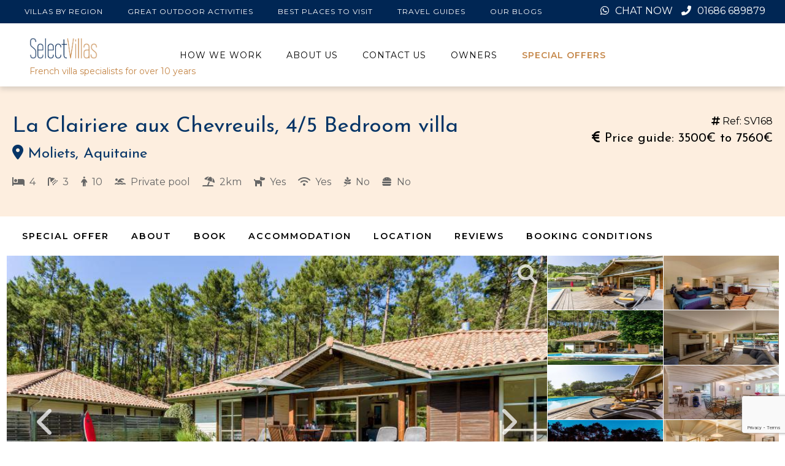

--- FILE ---
content_type: text/html; charset=UTF-8
request_url: https://selectvillas.co.uk/properties/la-clairiere-aux-chevreuils-moliets-45-bedroom-villa/
body_size: 21365
content:
<!DOCTYPE html>
<html dir="ltr" lang="en-US" prefix="og: https://ogp.me/ns#">
	<head>
	<meta charset="UTF-8">
	<meta name="viewport" content="width=device-width, initial-scale=1">
	<link rel="profile" href="http://gmpg.org/xfn/11">
	<script src="//www.googletagmanager.com/gtag/js?id=G-FNK6S2MYCV"  data-cfasync="false" data-wpfc-render="false" type="text/javascript" async></script>
	<script>
	  window.dataLayer = window.dataLayer || [];
	  function gtag(){dataLayer.push(arguments);}
	  gtag('js', new Date());

	  gtag('config', 'G-FNK6S2MYCV');
	</script>
	<!-- Google Tag Manager -->
	<script>(function(w,d,s,l,i){w[l]=w[l]||[];w[l].push({'gtm.start':
	new Date().getTime(),event:'gtm.js'});var f=d.getElementsByTagName(s)[0],
	j=d.createElement(s),dl=l!='dataLayer'?'&l='+l:'';j.async=true;j.src=
	'https://www.googletagmanager.com/gtm.js?id='+i+dl;f.parentNode.insertBefore(j,f);
	})(window,document,'script','dataLayer','GTM-WHCXB5NJ');</script>
	<!-- End Google Tag Manager -->		
	<title>La Clairiere aux Chevreuils, 4/5 Bedroom villa - Select Villas</title>
<link data-rocket-preload as="style" href="https://fonts.googleapis.com/css2?family=Josefin+Sans%3Awght%40200%3B300%3B400%3B500%3B600&#038;ver=6.9&#038;family=Montserrat%3Aital%2Cwght%400%2C300%3B0%2C400%3B0%2C500%3B0%2C600%3B1%2C300%3B1%2C400%3B1%2C500%3B1%2C600&#038;ver=6.9&#038;display=swap" rel="preload">
<link href="https://fonts.googleapis.com/css2?family=Josefin+Sans%3Awght%40200%3B300%3B400%3B500%3B600&#038;ver=6.9&#038;family=Montserrat%3Aital%2Cwght%400%2C300%3B0%2C400%3B0%2C500%3B0%2C600%3B1%2C300%3B1%2C400%3B1%2C500%3B1%2C600&#038;ver=6.9&#038;display=swap" media="print" onload="this.media=&#039;all&#039;" rel="stylesheet">
<noscript><link rel="stylesheet" href="https://fonts.googleapis.com/css2?family=Josefin+Sans%3Awght%40200%3B300%3B400%3B500%3B600&#038;ver=6.9&#038;family=Montserrat%3Aital%2Cwght%400%2C300%3B0%2C400%3B0%2C500%3B0%2C600%3B1%2C300%3B1%2C400%3B1%2C500%3B1%2C600&#038;ver=6.9&#038;display=swap"></noscript>

		<!-- All in One SEO 4.9.3 - aioseo.com -->
	<meta name="description" content="The La Clairiere aux Chevreuils domain lies in a peaceful pine forest setting approximately 2km from the beach and the beachside resort of Moliets Plage. The development comprises about 60 detached villas with private pools built to reflect the style of the traditional local houses, with a long gently pitched roof, much use of wood" />
	<meta name="robots" content="max-image-preview:large" />
	<link rel="canonical" href="https://selectvillas.co.uk/properties/la-clairiere-aux-chevreuils-moliets-45-bedroom-villa/" />
	<meta name="generator" content="All in One SEO (AIOSEO) 4.9.3" />
		<meta property="og:locale" content="en_US" />
		<meta property="og:site_name" content="Select Villas - Villas in France | Select Villas | The French villas experts" />
		<meta property="og:type" content="article" />
		<meta property="og:title" content="La Clairiere aux Chevreuils, 4/5 Bedroom villa - Select Villas" />
		<meta property="og:description" content="The La Clairiere aux Chevreuils domain lies in a peaceful pine forest setting approximately 2km from the beach and the beachside resort of Moliets Plage. The development comprises about 60 detached villas with private pools built to reflect the style of the traditional local houses, with a long gently pitched roof, much use of wood" />
		<meta property="og:url" content="https://selectvillas.co.uk/properties/la-clairiere-aux-chevreuils-moliets-45-bedroom-villa/" />
		<meta property="article:published_time" content="2024-01-19T16:01:44+00:00" />
		<meta property="article:modified_time" content="2026-01-09T09:19:22+00:00" />
		<meta name="twitter:card" content="summary_large_image" />
		<meta name="twitter:title" content="La Clairiere aux Chevreuils, 4/5 Bedroom villa - Select Villas" />
		<meta name="twitter:description" content="The La Clairiere aux Chevreuils domain lies in a peaceful pine forest setting approximately 2km from the beach and the beachside resort of Moliets Plage. The development comprises about 60 detached villas with private pools built to reflect the style of the traditional local houses, with a long gently pitched roof, much use of wood" />
		<script type="application/ld+json" class="aioseo-schema">
			{"@context":"https:\/\/schema.org","@graph":[{"@type":"BreadcrumbList","@id":"https:\/\/selectvillas.co.uk\/properties\/la-clairiere-aux-chevreuils-moliets-45-bedroom-villa\/#breadcrumblist","itemListElement":[{"@type":"ListItem","@id":"https:\/\/selectvillas.co.uk#listItem","position":1,"name":"Home","item":"https:\/\/selectvillas.co.uk","nextItem":{"@type":"ListItem","@id":"https:\/\/selectvillas.co.uk\/property-type\/large-villas\/#listItem","name":"Large villas"}},{"@type":"ListItem","@id":"https:\/\/selectvillas.co.uk\/property-type\/large-villas\/#listItem","position":2,"name":"Large villas","item":"https:\/\/selectvillas.co.uk\/property-type\/large-villas\/","nextItem":{"@type":"ListItem","@id":"https:\/\/selectvillas.co.uk\/properties\/la-clairiere-aux-chevreuils-moliets-45-bedroom-villa\/#listItem","name":"La Clairiere aux Chevreuils, 4\/5 Bedroom villa"},"previousItem":{"@type":"ListItem","@id":"https:\/\/selectvillas.co.uk#listItem","name":"Home"}},{"@type":"ListItem","@id":"https:\/\/selectvillas.co.uk\/properties\/la-clairiere-aux-chevreuils-moliets-45-bedroom-villa\/#listItem","position":3,"name":"La Clairiere aux Chevreuils, 4\/5 Bedroom villa","previousItem":{"@type":"ListItem","@id":"https:\/\/selectvillas.co.uk\/property-type\/large-villas\/#listItem","name":"Large villas"}}]},{"@type":"Organization","@id":"https:\/\/selectvillas.co.uk\/#organization","name":"FAT Properties","description":"Villas in France | Select Villas | The French villas experts","url":"https:\/\/selectvillas.co.uk\/"},{"@type":"WebPage","@id":"https:\/\/selectvillas.co.uk\/properties\/la-clairiere-aux-chevreuils-moliets-45-bedroom-villa\/#webpage","url":"https:\/\/selectvillas.co.uk\/properties\/la-clairiere-aux-chevreuils-moliets-45-bedroom-villa\/","name":"La Clairiere aux Chevreuils, 4\/5 Bedroom villa - Select Villas","description":"The La Clairiere aux Chevreuils domain lies in a peaceful pine forest setting approximately 2km from the beach and the beachside resort of Moliets Plage. The development comprises about 60 detached villas with private pools built to reflect the style of the traditional local houses, with a long gently pitched roof, much use of wood","inLanguage":"en-US","isPartOf":{"@id":"https:\/\/selectvillas.co.uk\/#website"},"breadcrumb":{"@id":"https:\/\/selectvillas.co.uk\/properties\/la-clairiere-aux-chevreuils-moliets-45-bedroom-villa\/#breadcrumblist"},"image":{"@type":"ImageObject","url":"https:\/\/selectvillas.co.uk\/wp-content\/uploads\/2024\/01\/SV165B.jpg","@id":"https:\/\/selectvillas.co.uk\/properties\/la-clairiere-aux-chevreuils-moliets-45-bedroom-villa\/#mainImage","width":800,"height":533},"primaryImageOfPage":{"@id":"https:\/\/selectvillas.co.uk\/properties\/la-clairiere-aux-chevreuils-moliets-45-bedroom-villa\/#mainImage"},"datePublished":"2024-01-19T16:01:44+00:00","dateModified":"2026-01-09T09:19:22+00:00"},{"@type":"WebSite","@id":"https:\/\/selectvillas.co.uk\/#website","url":"https:\/\/selectvillas.co.uk\/","name":"FAT Properties","description":"Villas in France | Select Villas | The French villas experts","inLanguage":"en-US","publisher":{"@id":"https:\/\/selectvillas.co.uk\/#organization"}}]}
		</script>
		<!-- All in One SEO -->

<link rel='dns-prefetch' href='//cdn.jsdelivr.net' />
<link rel='dns-prefetch' href='//cdn.rawgit.com' />
<link rel='dns-prefetch' href='//use.typekit.net' />
<link rel='dns-prefetch' href='//fonts.googleapis.com' />
<link rel='dns-prefetch' href='//use.fontawesome.com' />
<link href='https://fonts.gstatic.com' crossorigin rel='preconnect' />
<link rel="alternate" type="application/rss+xml" title="Select Villas &raquo; Feed" href="https://selectvillas.co.uk/feed/" />
<link rel="alternate" type="application/rss+xml" title="Select Villas &raquo; Comments Feed" href="https://selectvillas.co.uk/comments/feed/" />
<link rel="alternate" title="oEmbed (JSON)" type="application/json+oembed" href="https://selectvillas.co.uk/wp-json/oembed/1.0/embed?url=https%3A%2F%2Fselectvillas.co.uk%2Fproperties%2Fla-clairiere-aux-chevreuils-moliets-45-bedroom-villa%2F" />
<link rel="alternate" title="oEmbed (XML)" type="text/xml+oembed" href="https://selectvillas.co.uk/wp-json/oembed/1.0/embed?url=https%3A%2F%2Fselectvillas.co.uk%2Fproperties%2Fla-clairiere-aux-chevreuils-moliets-45-bedroom-villa%2F&#038;format=xml" />
<style id='wp-img-auto-sizes-contain-inline-css' type='text/css'>
img:is([sizes=auto i],[sizes^="auto," i]){contain-intrinsic-size:3000px 1500px}
/*# sourceURL=wp-img-auto-sizes-contain-inline-css */
</style>
<link data-minify="1" rel='stylesheet' id='fancybox-css-css' href='https://selectvillas.co.uk/wp-content/cache/min/1/npm/@fancyapps/ui@5.0/dist/fancybox/fancybox.css?ver=1760968924' type='text/css' media='all' />
<style id='wp-emoji-styles-inline-css' type='text/css'>

	img.wp-smiley, img.emoji {
		display: inline !important;
		border: none !important;
		box-shadow: none !important;
		height: 1em !important;
		width: 1em !important;
		margin: 0 0.07em !important;
		vertical-align: -0.1em !important;
		background: none !important;
		padding: 0 !important;
	}
/*# sourceURL=wp-emoji-styles-inline-css */
</style>
<link rel='stylesheet' id='wp-block-library-css' href='https://selectvillas.co.uk/wp-includes/css/dist/block-library/style.min.css?ver=6.9' type='text/css' media='all' />
<style id='global-styles-inline-css' type='text/css'>
:root{--wp--preset--aspect-ratio--square: 1;--wp--preset--aspect-ratio--4-3: 4/3;--wp--preset--aspect-ratio--3-4: 3/4;--wp--preset--aspect-ratio--3-2: 3/2;--wp--preset--aspect-ratio--2-3: 2/3;--wp--preset--aspect-ratio--16-9: 16/9;--wp--preset--aspect-ratio--9-16: 9/16;--wp--preset--color--black: #000000;--wp--preset--color--cyan-bluish-gray: #abb8c3;--wp--preset--color--white: #ffffff;--wp--preset--color--pale-pink: #f78da7;--wp--preset--color--vivid-red: #cf2e2e;--wp--preset--color--luminous-vivid-orange: #ff6900;--wp--preset--color--luminous-vivid-amber: #fcb900;--wp--preset--color--light-green-cyan: #7bdcb5;--wp--preset--color--vivid-green-cyan: #00d084;--wp--preset--color--pale-cyan-blue: #8ed1fc;--wp--preset--color--vivid-cyan-blue: #0693e3;--wp--preset--color--vivid-purple: #9b51e0;--wp--preset--gradient--vivid-cyan-blue-to-vivid-purple: linear-gradient(135deg,rgb(6,147,227) 0%,rgb(155,81,224) 100%);--wp--preset--gradient--light-green-cyan-to-vivid-green-cyan: linear-gradient(135deg,rgb(122,220,180) 0%,rgb(0,208,130) 100%);--wp--preset--gradient--luminous-vivid-amber-to-luminous-vivid-orange: linear-gradient(135deg,rgb(252,185,0) 0%,rgb(255,105,0) 100%);--wp--preset--gradient--luminous-vivid-orange-to-vivid-red: linear-gradient(135deg,rgb(255,105,0) 0%,rgb(207,46,46) 100%);--wp--preset--gradient--very-light-gray-to-cyan-bluish-gray: linear-gradient(135deg,rgb(238,238,238) 0%,rgb(169,184,195) 100%);--wp--preset--gradient--cool-to-warm-spectrum: linear-gradient(135deg,rgb(74,234,220) 0%,rgb(151,120,209) 20%,rgb(207,42,186) 40%,rgb(238,44,130) 60%,rgb(251,105,98) 80%,rgb(254,248,76) 100%);--wp--preset--gradient--blush-light-purple: linear-gradient(135deg,rgb(255,206,236) 0%,rgb(152,150,240) 100%);--wp--preset--gradient--blush-bordeaux: linear-gradient(135deg,rgb(254,205,165) 0%,rgb(254,45,45) 50%,rgb(107,0,62) 100%);--wp--preset--gradient--luminous-dusk: linear-gradient(135deg,rgb(255,203,112) 0%,rgb(199,81,192) 50%,rgb(65,88,208) 100%);--wp--preset--gradient--pale-ocean: linear-gradient(135deg,rgb(255,245,203) 0%,rgb(182,227,212) 50%,rgb(51,167,181) 100%);--wp--preset--gradient--electric-grass: linear-gradient(135deg,rgb(202,248,128) 0%,rgb(113,206,126) 100%);--wp--preset--gradient--midnight: linear-gradient(135deg,rgb(2,3,129) 0%,rgb(40,116,252) 100%);--wp--preset--font-size--small: 13px;--wp--preset--font-size--medium: 20px;--wp--preset--font-size--large: 36px;--wp--preset--font-size--x-large: 42px;--wp--preset--spacing--20: 0.44rem;--wp--preset--spacing--30: 0.67rem;--wp--preset--spacing--40: 1rem;--wp--preset--spacing--50: 1.5rem;--wp--preset--spacing--60: 2.25rem;--wp--preset--spacing--70: 3.38rem;--wp--preset--spacing--80: 5.06rem;--wp--preset--shadow--natural: 6px 6px 9px rgba(0, 0, 0, 0.2);--wp--preset--shadow--deep: 12px 12px 50px rgba(0, 0, 0, 0.4);--wp--preset--shadow--sharp: 6px 6px 0px rgba(0, 0, 0, 0.2);--wp--preset--shadow--outlined: 6px 6px 0px -3px rgb(255, 255, 255), 6px 6px rgb(0, 0, 0);--wp--preset--shadow--crisp: 6px 6px 0px rgb(0, 0, 0);}:where(.is-layout-flex){gap: 0.5em;}:where(.is-layout-grid){gap: 0.5em;}body .is-layout-flex{display: flex;}.is-layout-flex{flex-wrap: wrap;align-items: center;}.is-layout-flex > :is(*, div){margin: 0;}body .is-layout-grid{display: grid;}.is-layout-grid > :is(*, div){margin: 0;}:where(.wp-block-columns.is-layout-flex){gap: 2em;}:where(.wp-block-columns.is-layout-grid){gap: 2em;}:where(.wp-block-post-template.is-layout-flex){gap: 1.25em;}:where(.wp-block-post-template.is-layout-grid){gap: 1.25em;}.has-black-color{color: var(--wp--preset--color--black) !important;}.has-cyan-bluish-gray-color{color: var(--wp--preset--color--cyan-bluish-gray) !important;}.has-white-color{color: var(--wp--preset--color--white) !important;}.has-pale-pink-color{color: var(--wp--preset--color--pale-pink) !important;}.has-vivid-red-color{color: var(--wp--preset--color--vivid-red) !important;}.has-luminous-vivid-orange-color{color: var(--wp--preset--color--luminous-vivid-orange) !important;}.has-luminous-vivid-amber-color{color: var(--wp--preset--color--luminous-vivid-amber) !important;}.has-light-green-cyan-color{color: var(--wp--preset--color--light-green-cyan) !important;}.has-vivid-green-cyan-color{color: var(--wp--preset--color--vivid-green-cyan) !important;}.has-pale-cyan-blue-color{color: var(--wp--preset--color--pale-cyan-blue) !important;}.has-vivid-cyan-blue-color{color: var(--wp--preset--color--vivid-cyan-blue) !important;}.has-vivid-purple-color{color: var(--wp--preset--color--vivid-purple) !important;}.has-black-background-color{background-color: var(--wp--preset--color--black) !important;}.has-cyan-bluish-gray-background-color{background-color: var(--wp--preset--color--cyan-bluish-gray) !important;}.has-white-background-color{background-color: var(--wp--preset--color--white) !important;}.has-pale-pink-background-color{background-color: var(--wp--preset--color--pale-pink) !important;}.has-vivid-red-background-color{background-color: var(--wp--preset--color--vivid-red) !important;}.has-luminous-vivid-orange-background-color{background-color: var(--wp--preset--color--luminous-vivid-orange) !important;}.has-luminous-vivid-amber-background-color{background-color: var(--wp--preset--color--luminous-vivid-amber) !important;}.has-light-green-cyan-background-color{background-color: var(--wp--preset--color--light-green-cyan) !important;}.has-vivid-green-cyan-background-color{background-color: var(--wp--preset--color--vivid-green-cyan) !important;}.has-pale-cyan-blue-background-color{background-color: var(--wp--preset--color--pale-cyan-blue) !important;}.has-vivid-cyan-blue-background-color{background-color: var(--wp--preset--color--vivid-cyan-blue) !important;}.has-vivid-purple-background-color{background-color: var(--wp--preset--color--vivid-purple) !important;}.has-black-border-color{border-color: var(--wp--preset--color--black) !important;}.has-cyan-bluish-gray-border-color{border-color: var(--wp--preset--color--cyan-bluish-gray) !important;}.has-white-border-color{border-color: var(--wp--preset--color--white) !important;}.has-pale-pink-border-color{border-color: var(--wp--preset--color--pale-pink) !important;}.has-vivid-red-border-color{border-color: var(--wp--preset--color--vivid-red) !important;}.has-luminous-vivid-orange-border-color{border-color: var(--wp--preset--color--luminous-vivid-orange) !important;}.has-luminous-vivid-amber-border-color{border-color: var(--wp--preset--color--luminous-vivid-amber) !important;}.has-light-green-cyan-border-color{border-color: var(--wp--preset--color--light-green-cyan) !important;}.has-vivid-green-cyan-border-color{border-color: var(--wp--preset--color--vivid-green-cyan) !important;}.has-pale-cyan-blue-border-color{border-color: var(--wp--preset--color--pale-cyan-blue) !important;}.has-vivid-cyan-blue-border-color{border-color: var(--wp--preset--color--vivid-cyan-blue) !important;}.has-vivid-purple-border-color{border-color: var(--wp--preset--color--vivid-purple) !important;}.has-vivid-cyan-blue-to-vivid-purple-gradient-background{background: var(--wp--preset--gradient--vivid-cyan-blue-to-vivid-purple) !important;}.has-light-green-cyan-to-vivid-green-cyan-gradient-background{background: var(--wp--preset--gradient--light-green-cyan-to-vivid-green-cyan) !important;}.has-luminous-vivid-amber-to-luminous-vivid-orange-gradient-background{background: var(--wp--preset--gradient--luminous-vivid-amber-to-luminous-vivid-orange) !important;}.has-luminous-vivid-orange-to-vivid-red-gradient-background{background: var(--wp--preset--gradient--luminous-vivid-orange-to-vivid-red) !important;}.has-very-light-gray-to-cyan-bluish-gray-gradient-background{background: var(--wp--preset--gradient--very-light-gray-to-cyan-bluish-gray) !important;}.has-cool-to-warm-spectrum-gradient-background{background: var(--wp--preset--gradient--cool-to-warm-spectrum) !important;}.has-blush-light-purple-gradient-background{background: var(--wp--preset--gradient--blush-light-purple) !important;}.has-blush-bordeaux-gradient-background{background: var(--wp--preset--gradient--blush-bordeaux) !important;}.has-luminous-dusk-gradient-background{background: var(--wp--preset--gradient--luminous-dusk) !important;}.has-pale-ocean-gradient-background{background: var(--wp--preset--gradient--pale-ocean) !important;}.has-electric-grass-gradient-background{background: var(--wp--preset--gradient--electric-grass) !important;}.has-midnight-gradient-background{background: var(--wp--preset--gradient--midnight) !important;}.has-small-font-size{font-size: var(--wp--preset--font-size--small) !important;}.has-medium-font-size{font-size: var(--wp--preset--font-size--medium) !important;}.has-large-font-size{font-size: var(--wp--preset--font-size--large) !important;}.has-x-large-font-size{font-size: var(--wp--preset--font-size--x-large) !important;}
/*# sourceURL=global-styles-inline-css */
</style>

<style id='classic-theme-styles-inline-css' type='text/css'>
/*! This file is auto-generated */
.wp-block-button__link{color:#fff;background-color:#32373c;border-radius:9999px;box-shadow:none;text-decoration:none;padding:calc(.667em + 2px) calc(1.333em + 2px);font-size:1.125em}.wp-block-file__button{background:#32373c;color:#fff;text-decoration:none}
/*# sourceURL=/wp-includes/css/classic-themes.min.css */
</style>
<style id='font-awesome-svg-styles-default-inline-css' type='text/css'>
.svg-inline--fa {
  display: inline-block;
  height: 1em;
  overflow: visible;
  vertical-align: -.125em;
}
/*# sourceURL=font-awesome-svg-styles-default-inline-css */
</style>
<link data-minify="1" rel='stylesheet' id='font-awesome-svg-styles-css' href='https://selectvillas.co.uk/wp-content/cache/min/1/wp-content/uploads/font-awesome/v6.1.1/css/svg-with-js.css?ver=1760968924' type='text/css' media='all' />
<style id='font-awesome-svg-styles-inline-css' type='text/css'>
   .wp-block-font-awesome-icon svg::before,
   .wp-rich-text-font-awesome-icon svg::before {content: unset;}
/*# sourceURL=font-awesome-svg-styles-inline-css */
</style>
<link rel='stylesheet' id='walcf7-datepicker-css-css' href='https://selectvillas.co.uk/wp-content/plugins/date-time-picker-for-contact-form-7/assets/css/jquery.datetimepicker.min.css?ver=1.0.0' type='text/css' media='all' />
<link data-minify="1" rel='stylesheet' id='mintcake-flexible-style-css' href='https://selectvillas.co.uk/wp-content/cache/min/1/wp-content/themes/mintcake-flexible/style.css?ver=1760968924' type='text/css' media='all' />
<link data-minify="1" rel='stylesheet' id='fonts-css' href='https://selectvillas.co.uk/wp-content/cache/min/1/uyf2rhl.css?ver=1760968924' type='text/css' media='all' />


<link data-minify="1" rel='stylesheet' id='responsivecss-css' href='https://selectvillas.co.uk/wp-content/cache/min/1/wp-content/themes/mintcake-flexible/css/responsive-tabs.css?ver=1760968924' type='text/css' media='all' />
<link data-minify="1" rel='stylesheet' id='responsivestylescss-css' href='https://selectvillas.co.uk/wp-content/cache/min/1/wp-content/themes/mintcake-flexible/css/responsive-tabs-style.css?ver=1760968924' type='text/css' media='all' />
<link data-minify="1" rel='stylesheet' id='slickcss-css' href='https://selectvillas.co.uk/wp-content/cache/min/1/wp-content/themes/mintcake-flexible/slick/slick.css?ver=1760968924' type='text/css' media='all' />
<link data-minify="1" rel='stylesheet' id='slicktheme-css' href='https://selectvillas.co.uk/wp-content/cache/min/1/wp-content/themes/mintcake-flexible/slick/slick-theme.css?ver=1760968924' type='text/css' media='all' />
<link data-minify="1" rel='stylesheet' id='featherlight-css-css' href='https://selectvillas.co.uk/wp-content/cache/min/1/noelboss/featherlight/1.7.13/release/featherlight.min.css?ver=1760968924' type='text/css' media='all' />
<link data-minify="1" rel='stylesheet' id='font-awesome-official-css' href='https://selectvillas.co.uk/wp-content/cache/min/1/releases/v6.1.1/css/all.css?ver=1760968924' type='text/css' media='all' crossorigin="anonymous" />
<link data-minify="1" rel='stylesheet' id='font-awesome-official-v4shim-css' href='https://selectvillas.co.uk/wp-content/cache/min/1/releases/v6.1.1/css/v4-shims.css?ver=1760968924' type='text/css' media='all' crossorigin="anonymous" />
<link rel="https://api.w.org/" href="https://selectvillas.co.uk/wp-json/" /><link rel="EditURI" type="application/rsd+xml" title="RSD" href="https://selectvillas.co.uk/xmlrpc.php?rsd" />
<meta name="generator" content="WordPress 6.9" />
<link rel='shortlink' href='https://selectvillas.co.uk/?p=11093' />

            <style type="text/css">
                #wpadminbar .quicklinks #wp-admin-bar-abus_switch_to_user ul li .ab-item {
                    height: auto;
                }
                #abus_search_text {
                    width: 280px;
                    margin: 0;
                    padding: 0 8px;
                    line-height: 2;
                    min-height: 30px;
                    box-shadow: 0 0 0 transparent;
                    border-radius: 4px;
                    border: 1px solid #7e8993;
                    background-color: #ffffff;
                    color: #32373c;
                    font-size: 14px;
                    box-sizing: border-box;
                    vertical-align: top;
                }
                #abus_search_text:focus {
                    border-color: #007cba;
                    box-shadow: 0 0 0 1px #007cba;
                    outline: 2px solid transparent;
                }
                #abus_search_submit {
                    font-size: 13px;
                    padding: 0 10px;
                    min-height: 30px;
                    border-width: 1px;
                    border-radius: 3px;
                    color: #0071a1;
                    border-color: #0071a1;
                    background-color: #f3f5f6;
                    line-height: 2;
                    box-sizing: border-box;
                    vertical-align: top;
                 }
                 #abus_search_submit:hover {
                    background: #f1f1f1;
                    border-color: #016087;
                    color: #016087;
                 }
            </style>
        	<style type="text/css">
			.site-title,
		.site-description {
			position: absolute;
			clip: rect(1px, 1px, 1px, 1px);
		}
		</style>
	<link rel="icon" href="https://selectvillas.co.uk/wp-content/uploads/2024/03/cropped-Favicon-1-32x32.jpg" sizes="32x32" />
<link rel="icon" href="https://selectvillas.co.uk/wp-content/uploads/2024/03/cropped-Favicon-1-192x192.jpg" sizes="192x192" />
<link rel="apple-touch-icon" href="https://selectvillas.co.uk/wp-content/uploads/2024/03/cropped-Favicon-1-180x180.jpg" />
<meta name="msapplication-TileImage" content="https://selectvillas.co.uk/wp-content/uploads/2024/03/cropped-Favicon-1-270x270.jpg" />
<noscript><style id="rocket-lazyload-nojs-css">.rll-youtube-player, [data-lazy-src]{display:none !important;}</style></noscript><meta name="generator" content="WP Rocket 3.20.0.2" data-wpr-features="wpr_lazyload_images wpr_minify_css wpr_preload_links wpr_desktop" /></head>

<body class="wp-singular properties-template-default single single-properties postid-11093 wp-theme-mintcake-flexible group-blog">
<!-- Google Tag Manager (noscript) -->
<noscript><iframe src="https://www.googletagmanager.com/ns.html?id=GTM-WHCXB5NJ"
height="0" width="0" style="display:none;visibility:hidden"></iframe></noscript>
<!-- End Google Tag Manager (noscript) -->
<div data-rocket-location-hash="54257ff4dc2eb7aae68fa23eb5f11e06" id="page" class="site">
	<a class="skip-link screen-reader-text" href="#content">Skip to content</a>

	<header data-rocket-location-hash="e6dec5522a8b56befa615ed1945d2e58" id="masthead" class="site-header" role="banner">
		<div data-rocket-location-hash="0670c819efce9fb545b2239c326d0e59" class="w-container header-top">
			<div id="container-header-top" class="w-clearfix">
				<div class="w-nav navbar">
					<nav id="site-navigation-top" class="top-navigation sliding-middle-out" role="navigation">
						<div class="menu-top-bar-container"><ul id="menu-top-bar" class="menu"><li id="menu-item-4349" class="menu-item menu-item-type-post_type menu-item-object-page menu-item-has-children menu-item-4349"><a href="https://selectvillas.co.uk/french-villas-by-region/">Villas by Region</a>
<ul class="sub-menu">
	<li id="menu-item-13004" class="menu-item menu-item-type-post_type menu-item-object-page menu-item-13004"><a href="https://selectvillas.co.uk/aquitaine-villas/">Aquitaine Villas</a></li>
	<li id="menu-item-13005" class="menu-item menu-item-type-post_type menu-item-object-page menu-item-13005"><a href="https://selectvillas.co.uk/brittany-villas/">Brittany Villas</a></li>
	<li id="menu-item-15815" class="menu-item menu-item-type-post_type menu-item-object-page menu-item-15815"><a href="https://selectvillas.co.uk/cote-dazur-villas/">Cote d’Azur Villas</a></li>
	<li id="menu-item-13022" class="menu-item menu-item-type-post_type menu-item-object-page menu-item-13022"><a href="https://selectvillas.co.uk/provence-villas/">Provence Villas</a></li>
	<li id="menu-item-13023" class="menu-item menu-item-type-post_type menu-item-object-page menu-item-13023"><a href="https://selectvillas.co.uk/vendee-villas/">Vendee Villas</a></li>
</ul>
</li>
<li id="menu-item-15392" class="menu-item menu-item-type-post_type menu-item-object-page menu-item-has-children menu-item-15392"><a href="https://selectvillas.co.uk/activities/">Great Outdoor Activities</a>
<ul class="sub-menu">
	<li id="menu-item-15397" class="menu-item menu-item-type-post_type menu-item-object-page menu-item-15397"><a href="https://selectvillas.co.uk/holiday-homes-with-pools-in-aquitaine/">Aquitaine</a></li>
	<li id="menu-item-15396" class="menu-item menu-item-type-post_type menu-item-object-page menu-item-15396"><a href="https://selectvillas.co.uk/holiday-homes-with-pools-in-brittany/">Brittany</a></li>
	<li id="menu-item-15393" class="menu-item menu-item-type-post_type menu-item-object-page menu-item-15393"><a href="https://selectvillas.co.uk/holiday-homes-with-pools-on-the-cote-dazur/">Cote d’Azur</a></li>
	<li id="menu-item-15395" class="menu-item menu-item-type-post_type menu-item-object-page menu-item-15395"><a href="https://selectvillas.co.uk/holiday-homes-with-pools-in-provence/">Provence</a></li>
	<li id="menu-item-15394" class="menu-item menu-item-type-post_type menu-item-object-page menu-item-15394"><a href="https://selectvillas.co.uk/holiday-homes-with-pools-in-vendee/">Vendee</a></li>
</ul>
</li>
<li id="menu-item-15398" class="menu-item menu-item-type-post_type menu-item-object-page menu-item-has-children menu-item-15398"><a href="https://selectvillas.co.uk/visit/">Best Places To Visit</a>
<ul class="sub-menu">
	<li id="menu-item-15403" class="menu-item menu-item-type-post_type menu-item-object-page menu-item-15403"><a href="https://selectvillas.co.uk/holiday-cottages-with-pools-in-aquitaine/">Aquitaine</a></li>
	<li id="menu-item-15402" class="menu-item menu-item-type-post_type menu-item-object-page menu-item-15402"><a href="https://selectvillas.co.uk/holiday-cottages-with-pools-in-brittany/">Brittany</a></li>
	<li id="menu-item-15399" class="menu-item menu-item-type-post_type menu-item-object-page menu-item-15399"><a href="https://selectvillas.co.uk/holiday-cottages-with-pools-on-the-cote-dazur/">Cote d’Azur</a></li>
	<li id="menu-item-15401" class="menu-item menu-item-type-post_type menu-item-object-page menu-item-15401"><a href="https://selectvillas.co.uk/holiday-cottages-with-pools-in-provence/">Provence</a></li>
	<li id="menu-item-15400" class="menu-item menu-item-type-post_type menu-item-object-page menu-item-15400"><a href="https://selectvillas.co.uk/holiday-cottages-with-pools-in-vendee/">Vendee</a></li>
</ul>
</li>
<li id="menu-item-15408" class="menu-item menu-item-type-post_type menu-item-object-page menu-item-has-children menu-item-15408"><a href="https://selectvillas.co.uk/travel-guides/">Travel guides</a>
<ul class="sub-menu">
	<li id="menu-item-15407" class="menu-item menu-item-type-post_type menu-item-object-page menu-item-15407"><a href="https://selectvillas.co.uk/travel-to-aquitaine/">Aquitaine</a></li>
	<li id="menu-item-15406" class="menu-item menu-item-type-post_type menu-item-object-page menu-item-15406"><a href="https://selectvillas.co.uk/travel-to-brittany/">Brittany</a></li>
	<li id="menu-item-15405" class="menu-item menu-item-type-post_type menu-item-object-page menu-item-15405"><a href="https://selectvillas.co.uk/travel-to-the-south-of-france/">South of France</a></li>
	<li id="menu-item-15404" class="menu-item menu-item-type-post_type menu-item-object-page menu-item-15404"><a href="https://selectvillas.co.uk/travel-to-vendee/">Vendee</a></li>
</ul>
</li>
<li id="menu-item-10771" class="menu-item menu-item-type-post_type menu-item-object-page current_page_parent menu-item-10771"><a href="https://selectvillas.co.uk/blog/">Our blogs</a></li>
</ul></div>					</nav>
					</div>
					<div class="w-inline-block contact">
					<a href="https://wa.me/+447815617401" target="_blank" style="margin-right: 10px"><i class="fa fa-whatsapp"></i>CHAT NOW</a>
					<a href="tel:+441686689879"><i class="fa-solid fa-phone-flip"></i>01686 689879</a>
				</div>
			</div>
		</div>
		<div data-rocket-location-hash="3c6614ea9bc5676c48d2862d8f32eb26" class="w-container">
			<div id="container-header" class="w-clearfix"><!-- #container-header -->
                <a class="w-inline-block logo" href="https://selectvillas.co.uk/" rel="home">
                      <img src="data:image/svg+xml,%3Csvg%20xmlns='http://www.w3.org/2000/svg'%20viewBox='0%200%200%200'%3E%3C/svg%3E" alt="Select Villas - Villas in France | Select Villas | The French villas experts" data-lazy-src="https://selectvillas.co.uk/wp-content/uploads/2023/11/Chosen-Logo.png"><noscript><img src="https://selectvillas.co.uk/wp-content/uploads/2023/11/Chosen-Logo.png" alt="Select Villas - Villas in France | Select Villas | The French villas experts"></noscript>                      <img src="data:image/svg+xml,%3Csvg%20xmlns='http://www.w3.org/2000/svg'%20viewBox='0%200%200%200'%3E%3C/svg%3E" class="home-logo" data-lazy-src="https://selectvillas.co.uk/wp-content/themes/mintcake-flexible/images/logo-selectVillas.png"><noscript><img src="https://selectvillas.co.uk/wp-content/themes/mintcake-flexible/images/logo-selectVillas.png" class="home-logo"></noscript>
					  <p id="logo-strapline">French villa specialists for over 10 years</p>
                </a>
				<div id="main-header" class="w-nav navbar" data-contain="1">
			        <nav id="site-navigation" class="main-navigation sliding-middle-out" role="navigation">
						<div class="menu-primary-container"><ul id="primary-menu" class="menu"><li id="menu-item-4331" class="menu-item menu-item-type-post_type menu-item-object-page menu-item-4331"><a href="https://selectvillas.co.uk/how-select-villas-works/">How we work</a></li>
<li id="menu-item-4330" class="menu-item menu-item-type-post_type menu-item-object-page menu-item-4330"><a href="https://selectvillas.co.uk/about-us/">About us</a></li>
<li id="menu-item-4013" class="menu-item menu-item-type-post_type menu-item-object-page menu-item-4013"><a href="https://selectvillas.co.uk/contact-us/">Contact us</a></li>
<li id="menu-item-4352" class="menu-item menu-item-type-post_type menu-item-object-page menu-item-4352"><a href="https://selectvillas.co.uk/why-work-with-select-villas/">Owners</a></li>
<li id="menu-item-10742" class="offers menu-item menu-item-type-post_type menu-item-object-page menu-item-10742"><a href="https://selectvillas.co.uk/special-offers/">Special offers</a></li>
</ul></div>					</nav>
				    <div class="mobile_toggle">
				        <i class="mobile_button fa fa-bars"></i>
				    </div>
			    </div>
		    </div>
		</div>
	</header><!-- #masthead -->

	<nav id="mobile_nav" class="notvisible">
        <i class="mobile_button fa fa-times"></i>
        <div class="nav-menu-content">
	        <div class="menu-mobile-menu-container"><ul id="mobile-menu" class="menu"><li id="menu-item-4359" class="menu-item menu-item-type-post_type menu-item-object-page menu-item-4359"><a href="https://selectvillas.co.uk/french-villas-by-region/">Villas by Region</a></li>
<li id="menu-item-4328" class="menu-item menu-item-type-post_type menu-item-object-page menu-item-4328"><a href="https://selectvillas.co.uk/how-select-villas-works/">How we work</a></li>
<li id="menu-item-4329" class="menu-item menu-item-type-post_type menu-item-object-page menu-item-4329"><a href="https://selectvillas.co.uk/about-us/">About us</a></li>
<li id="menu-item-3933" class="menu-item menu-item-type-post_type menu-item-object-page menu-item-3933"><a href="https://selectvillas.co.uk/contact-us/">Contact us</a></li>
<li id="menu-item-4353" class="menu-item menu-item-type-post_type menu-item-object-page menu-item-4353"><a href="https://selectvillas.co.uk/why-work-with-select-villas/">Owners</a></li>
<li id="menu-item-10741" class="offers menu-item menu-item-type-post_type menu-item-object-page menu-item-10741"><a href="https://selectvillas.co.uk/special-offers/">Special offers</a></li>
<li id="menu-item-4156" class="menu-item menu-item-type-custom menu-item-object-custom menu-item-4156"><a href="#">Great Outdoor Activities</a></li>
<li id="menu-item-4157" class="menu-item menu-item-type-custom menu-item-object-custom menu-item-4157"><a href="#">Best Places to Visit</a></li>
<li id="menu-item-4158" class="menu-item menu-item-type-custom menu-item-object-custom menu-item-4158"><a href="#">Travel Guides</a></li>
<li id="menu-item-4159" class="menu-item menu-item-type-custom menu-item-object-custom menu-item-4159"><a href="#">Blog</a></li>
</ul></div>	    </div>
    </nav>

	<div data-rocket-location-hash="595d943ee05848cdfea111ae6e6fbd83" id="content" class="site-content">
<div data-rocket-location-hash="c8f2a3be26d831c326f8041e6fdd176a" id="main" class="content-area site-main" role="main">
			<article id="post-11093" class="post-11093 properties type-properties status-publish has-post-thumbnail hentry property-type-aquitaine property-type-aquitaine-beach-villas property-type-aquitaine-pool property-type-beach-villas-with-pool property-type-large-villas property-type-pet-friendly-aquitaine property-type-western-france">

			<!-- Description -->
			<section id="property-header" class="greysection">
				<div class="w-container">
					<div class="w-row">
												<div class="w-col w-col-8 w-col-medium-12 property-title">
							<h1>La Clairiere aux Chevreuils, 4/5 Bedroom villa</h1>
															<h2><i class="fa-solid fa-location-dot"></i> Moliets, Aquitaine</h2>
														</div>	
						<div class="w-col w-col-4 w-col-medium-12 property-price">
								
									
								<span><i class="fa-solid fa-hashtag"></i> Ref: SV168</span>
																<h3><i class="fa-solid fa-euro-sign"></i> Price guide: 3500€ to 7560€ </h3>
						</div>	
						<div class="w-col w-col-12 property-features">					
							<p class="beds-top">
								
								<span><i title="Number of bedrooms" class="fa fa-bed"></i> 4 </span>
															
								<span><i title="Number of bathrooms" class="fa-solid fa-shower"></i> 3 </span>
																
							<span><i title="Number of people" class="fa-solid fa-person"></i> 10 </span>
															
							<span><i title="Pool" class="fa-solid fa-person-swimming"></i> Private pool </span>
							
								
							<span><i title="Nearest Beach" class="fa-solid fa-umbrella-beach"></i> 2km </span>
														
								
							<span><i title="Pets allowed" class="fa-solid fa-dog"></i> Yes </span>
														
								
							<span><i title="Wifi" class="fa-solid fa-wifi"></i> Yes</span>
														
								
							<span><i title="Enclosed Garden" class="fa-brands fa-pagelines"></i> No</span>
														
								
							<span><i title="BBQ" class="fa-solid fa-burger"></i> No</span>
														</p>
						</div>
					</div>
				</div>
			</section>

		<section id="property-links" class="whitesection">
			<div class="w-container">
			<div class="w-row">
				<div class="w-col w-col-12">
												<a href="#property-special">Special offer</a>
												<a href="#property-about">About</a>
						<a href="#property-booking">Book</a>
						<a href="#property-accommodation">Accommodation</a>
						<a href="#property-location">Location</a>
						<a href="#property-reviews">Reviews</a>
						<a href="#property-condition">Booking Conditions</a>
				</div>
			</div>
			</div>
		</section>

		<!-- Gallery -->
					<section id="property-detail" class="whitesection">
				<div class="w-container">
					<div class="w-row">
						
															<div class="property-images-container">
									<div class="slick slider-for property-image" data-slick='{
										"autoplay":false,
										"dots": false,
										"infinite": true,
										"slidesToShow": 1, 
										"arrows": true, 
										"centerMode": false, 
										"variableWidth": false, 
										"focusOnSelect": true,
										"fade": true,
										"responsive":[{
											"breakpoint":1024,"settings": {"arrows": true}},{"breakpoint":800,"settings": {"arrows": true}}]}'>
																				        <div class="property-photo">
												<a id="grid_page_box1" class="grid_page_box" data-fancybox="gallery" href="https://selectvillas.co.uk/wp-content/uploads/2024/01/SV165-1.jpg" data-id='1'>
													<img src="data:image/svg+xml,%3Csvg%20xmlns='http://www.w3.org/2000/svg'%20viewBox='0%200%200%200'%3E%3C/svg%3E" alt="" data-lazy-src="https://selectvillas.co.uk/wp-content/uploads/2024/01/SV165-1.jpg" /><noscript><img src="https://selectvillas.co.uk/wp-content/uploads/2024/01/SV165-1.jpg" alt="" /></noscript>
												</a>
										        </div>
										        										        <div class="property-photo">
												<a id="grid_page_box2" class="grid_page_box" data-fancybox="gallery" href="https://selectvillas.co.uk/wp-content/uploads/2024/01/SV165A-1.jpg" data-id='2'>
													<img src="data:image/svg+xml,%3Csvg%20xmlns='http://www.w3.org/2000/svg'%20viewBox='0%200%200%200'%3E%3C/svg%3E" alt="" data-lazy-src="https://selectvillas.co.uk/wp-content/uploads/2024/01/SV165A-1.jpg" /><noscript><img src="https://selectvillas.co.uk/wp-content/uploads/2024/01/SV165A-1.jpg" alt="" /></noscript>
												</a>
										        </div>
										        										        <div class="property-photo">
												<a id="grid_page_box3" class="grid_page_box" data-fancybox="gallery" href="https://selectvillas.co.uk/wp-content/uploads/2024/01/SV165B-1.jpg" data-id='3'>
													<img src="data:image/svg+xml,%3Csvg%20xmlns='http://www.w3.org/2000/svg'%20viewBox='0%200%200%200'%3E%3C/svg%3E" alt="" data-lazy-src="https://selectvillas.co.uk/wp-content/uploads/2024/01/SV165B-1.jpg" /><noscript><img src="https://selectvillas.co.uk/wp-content/uploads/2024/01/SV165B-1.jpg" alt="" /></noscript>
												</a>
										        </div>
										        										        <div class="property-photo">
												<a id="grid_page_box4" class="grid_page_box" data-fancybox="gallery" href="https://selectvillas.co.uk/wp-content/uploads/2024/01/SV165C.jpg" data-id='4'>
													<img src="data:image/svg+xml,%3Csvg%20xmlns='http://www.w3.org/2000/svg'%20viewBox='0%200%200%200'%3E%3C/svg%3E" alt="" data-lazy-src="https://selectvillas.co.uk/wp-content/uploads/2024/01/SV165C.jpg" /><noscript><img src="https://selectvillas.co.uk/wp-content/uploads/2024/01/SV165C.jpg" alt="" /></noscript>
												</a>
										        </div>
										        										        <div class="property-photo">
												<a id="grid_page_box5" class="grid_page_box" data-fancybox="gallery" href="https://selectvillas.co.uk/wp-content/uploads/2024/01/SV165D.jpg" data-id='5'>
													<img src="data:image/svg+xml,%3Csvg%20xmlns='http://www.w3.org/2000/svg'%20viewBox='0%200%200%200'%3E%3C/svg%3E" alt="" data-lazy-src="https://selectvillas.co.uk/wp-content/uploads/2024/01/SV165D.jpg" /><noscript><img src="https://selectvillas.co.uk/wp-content/uploads/2024/01/SV165D.jpg" alt="" /></noscript>
												</a>
										        </div>
										        										        <div class="property-photo">
												<a id="grid_page_box6" class="grid_page_box" data-fancybox="gallery" href="https://selectvillas.co.uk/wp-content/uploads/2024/01/SV165E.jpg" data-id='6'>
													<img src="data:image/svg+xml,%3Csvg%20xmlns='http://www.w3.org/2000/svg'%20viewBox='0%200%200%200'%3E%3C/svg%3E" alt="" data-lazy-src="https://selectvillas.co.uk/wp-content/uploads/2024/01/SV165E.jpg" /><noscript><img src="https://selectvillas.co.uk/wp-content/uploads/2024/01/SV165E.jpg" alt="" /></noscript>
												</a>
										        </div>
										        										        <div class="property-photo">
												<a id="grid_page_box7" class="grid_page_box" data-fancybox="gallery" href="https://selectvillas.co.uk/wp-content/uploads/2024/01/SV165F.jpg" data-id='7'>
													<img src="data:image/svg+xml,%3Csvg%20xmlns='http://www.w3.org/2000/svg'%20viewBox='0%200%200%200'%3E%3C/svg%3E" alt="" data-lazy-src="https://selectvillas.co.uk/wp-content/uploads/2024/01/SV165F.jpg" /><noscript><img src="https://selectvillas.co.uk/wp-content/uploads/2024/01/SV165F.jpg" alt="" /></noscript>
												</a>
										        </div>
										        										        <div class="property-photo">
												<a id="grid_page_box8" class="grid_page_box" data-fancybox="gallery" href="https://selectvillas.co.uk/wp-content/uploads/2024/01/SV165G.jpg" data-id='8'>
													<img src="data:image/svg+xml,%3Csvg%20xmlns='http://www.w3.org/2000/svg'%20viewBox='0%200%200%200'%3E%3C/svg%3E" alt="" data-lazy-src="https://selectvillas.co.uk/wp-content/uploads/2024/01/SV165G.jpg" /><noscript><img src="https://selectvillas.co.uk/wp-content/uploads/2024/01/SV165G.jpg" alt="" /></noscript>
												</a>
										        </div>
										        										        <div class="property-photo">
												<a id="grid_page_box9" class="grid_page_box" data-fancybox="gallery" href="https://selectvillas.co.uk/wp-content/uploads/2024/01/SV165H.jpg" data-id='9'>
													<img src="data:image/svg+xml,%3Csvg%20xmlns='http://www.w3.org/2000/svg'%20viewBox='0%200%200%200'%3E%3C/svg%3E" alt="" data-lazy-src="https://selectvillas.co.uk/wp-content/uploads/2024/01/SV165H.jpg" /><noscript><img src="https://selectvillas.co.uk/wp-content/uploads/2024/01/SV165H.jpg" alt="" /></noscript>
												</a>
										        </div>
										        										        <div class="property-photo">
												<a id="grid_page_box10" class="grid_page_box" data-fancybox="gallery" href="https://selectvillas.co.uk/wp-content/uploads/2024/01/SV165I.jpg" data-id='10'>
													<img src="data:image/svg+xml,%3Csvg%20xmlns='http://www.w3.org/2000/svg'%20viewBox='0%200%200%200'%3E%3C/svg%3E" alt="" data-lazy-src="https://selectvillas.co.uk/wp-content/uploads/2024/01/SV165I.jpg" /><noscript><img src="https://selectvillas.co.uk/wp-content/uploads/2024/01/SV165I.jpg" alt="" /></noscript>
												</a>
										        </div>
										        										        <div class="property-photo">
												<a id="grid_page_box11" class="grid_page_box" data-fancybox="gallery" href="https://selectvillas.co.uk/wp-content/uploads/2024/01/SV165J.jpg" data-id='11'>
													<img src="data:image/svg+xml,%3Csvg%20xmlns='http://www.w3.org/2000/svg'%20viewBox='0%200%200%200'%3E%3C/svg%3E" alt="" data-lazy-src="https://selectvillas.co.uk/wp-content/uploads/2024/01/SV165J.jpg" /><noscript><img src="https://selectvillas.co.uk/wp-content/uploads/2024/01/SV165J.jpg" alt="" /></noscript>
												</a>
										        </div>
										        										        <div class="property-photo">
												<a id="grid_page_box12" class="grid_page_box" data-fancybox="gallery" href="https://selectvillas.co.uk/wp-content/uploads/2024/01/SV165K.jpg" data-id='12'>
													<img src="data:image/svg+xml,%3Csvg%20xmlns='http://www.w3.org/2000/svg'%20viewBox='0%200%200%200'%3E%3C/svg%3E" alt="" data-lazy-src="https://selectvillas.co.uk/wp-content/uploads/2024/01/SV165K.jpg" /><noscript><img src="https://selectvillas.co.uk/wp-content/uploads/2024/01/SV165K.jpg" alt="" /></noscript>
												</a>
										        </div>
										        										        <div class="property-photo">
												<a id="grid_page_box13" class="grid_page_box" data-fancybox="gallery" href="https://selectvillas.co.uk/wp-content/uploads/2024/01/SV165L.jpg" data-id='13'>
													<img src="data:image/svg+xml,%3Csvg%20xmlns='http://www.w3.org/2000/svg'%20viewBox='0%200%200%200'%3E%3C/svg%3E" alt="" data-lazy-src="https://selectvillas.co.uk/wp-content/uploads/2024/01/SV165L.jpg" /><noscript><img src="https://selectvillas.co.uk/wp-content/uploads/2024/01/SV165L.jpg" alt="" /></noscript>
												</a>
										        </div>
										        										        <div class="property-photo">
												<a id="grid_page_box14" class="grid_page_box" data-fancybox="gallery" href="https://selectvillas.co.uk/wp-content/uploads/2024/01/SV165M.jpg" data-id='14'>
													<img src="data:image/svg+xml,%3Csvg%20xmlns='http://www.w3.org/2000/svg'%20viewBox='0%200%200%200'%3E%3C/svg%3E" alt="" data-lazy-src="https://selectvillas.co.uk/wp-content/uploads/2024/01/SV165M.jpg" /><noscript><img src="https://selectvillas.co.uk/wp-content/uploads/2024/01/SV165M.jpg" alt="" /></noscript>
												</a>
										        </div>
										        										        <div class="property-photo">
												<a id="grid_page_box15" class="grid_page_box" data-fancybox="gallery" href="https://selectvillas.co.uk/wp-content/uploads/2024/01/SV165N.jpg" data-id='15'>
													<img src="data:image/svg+xml,%3Csvg%20xmlns='http://www.w3.org/2000/svg'%20viewBox='0%200%200%200'%3E%3C/svg%3E" alt="" data-lazy-src="https://selectvillas.co.uk/wp-content/uploads/2024/01/SV165N.jpg" /><noscript><img src="https://selectvillas.co.uk/wp-content/uploads/2024/01/SV165N.jpg" alt="" /></noscript>
												</a>
										        </div>
										        										        <div class="property-photo">
												<a id="grid_page_box16" class="grid_page_box" data-fancybox="gallery" href="https://selectvillas.co.uk/wp-content/uploads/2024/01/SV165O.jpg" data-id='16'>
													<img src="data:image/svg+xml,%3Csvg%20xmlns='http://www.w3.org/2000/svg'%20viewBox='0%200%200%200'%3E%3C/svg%3E" alt="" data-lazy-src="https://selectvillas.co.uk/wp-content/uploads/2024/01/SV165O.jpg" /><noscript><img src="https://selectvillas.co.uk/wp-content/uploads/2024/01/SV165O.jpg" alt="" /></noscript>
												</a>
										        </div>
										        										        <div class="property-photo">
												<a id="grid_page_box17" class="grid_page_box" data-fancybox="gallery" href="https://selectvillas.co.uk/wp-content/uploads/2024/01/SV165P.jpg" data-id='17'>
													<img src="data:image/svg+xml,%3Csvg%20xmlns='http://www.w3.org/2000/svg'%20viewBox='0%200%200%200'%3E%3C/svg%3E" alt="" data-lazy-src="https://selectvillas.co.uk/wp-content/uploads/2024/01/SV165P.jpg" /><noscript><img src="https://selectvillas.co.uk/wp-content/uploads/2024/01/SV165P.jpg" alt="" /></noscript>
												</a>
										        </div>
										        										        <div class="property-photo">
												<a id="grid_page_box18" class="grid_page_box" data-fancybox="gallery" href="https://selectvillas.co.uk/wp-content/uploads/2024/01/SV165Q.jpg" data-id='18'>
													<img src="data:image/svg+xml,%3Csvg%20xmlns='http://www.w3.org/2000/svg'%20viewBox='0%200%200%200'%3E%3C/svg%3E" alt="" data-lazy-src="https://selectvillas.co.uk/wp-content/uploads/2024/01/SV165Q.jpg" /><noscript><img src="https://selectvillas.co.uk/wp-content/uploads/2024/01/SV165Q.jpg" alt="" /></noscript>
												</a>
										        </div>
										        										        <div class="property-photo">
												<a id="grid_page_box19" class="grid_page_box" data-fancybox="gallery" href="https://selectvillas.co.uk/wp-content/uploads/2024/01/SV165R.jpg" data-id='19'>
													<img src="data:image/svg+xml,%3Csvg%20xmlns='http://www.w3.org/2000/svg'%20viewBox='0%200%200%200'%3E%3C/svg%3E" alt="" data-lazy-src="https://selectvillas.co.uk/wp-content/uploads/2024/01/SV165R.jpg" /><noscript><img src="https://selectvillas.co.uk/wp-content/uploads/2024/01/SV165R.jpg" alt="" /></noscript>
												</a>
										        </div>
										        										        <div class="property-photo">
												<a id="grid_page_box20" class="grid_page_box" data-fancybox="gallery" href="https://selectvillas.co.uk/wp-content/uploads/2024/01/SV165S.jpg" data-id='20'>
													<img src="data:image/svg+xml,%3Csvg%20xmlns='http://www.w3.org/2000/svg'%20viewBox='0%200%200%200'%3E%3C/svg%3E" alt="" data-lazy-src="https://selectvillas.co.uk/wp-content/uploads/2024/01/SV165S.jpg" /><noscript><img src="https://selectvillas.co.uk/wp-content/uploads/2024/01/SV165S.jpg" alt="" /></noscript>
												</a>
										        </div>
										        										        <div class="property-photo">
												<a id="grid_page_box21" class="grid_page_box" data-fancybox="gallery" href="https://selectvillas.co.uk/wp-content/uploads/2024/01/SV165T.jpg" data-id='21'>
													<img src="data:image/svg+xml,%3Csvg%20xmlns='http://www.w3.org/2000/svg'%20viewBox='0%200%200%200'%3E%3C/svg%3E" alt="" data-lazy-src="https://selectvillas.co.uk/wp-content/uploads/2024/01/SV165T.jpg" /><noscript><img src="https://selectvillas.co.uk/wp-content/uploads/2024/01/SV165T.jpg" alt="" /></noscript>
												</a>
										        </div>
										        										        <div class="property-photo">
												<a id="grid_page_box22" class="grid_page_box" data-fancybox="gallery" href="https://selectvillas.co.uk/wp-content/uploads/2024/01/SV165U.jpg" data-id='22'>
													<img src="data:image/svg+xml,%3Csvg%20xmlns='http://www.w3.org/2000/svg'%20viewBox='0%200%200%200'%3E%3C/svg%3E" alt="" data-lazy-src="https://selectvillas.co.uk/wp-content/uploads/2024/01/SV165U.jpg" /><noscript><img src="https://selectvillas.co.uk/wp-content/uploads/2024/01/SV165U.jpg" alt="" /></noscript>
												</a>
										        </div>
										        										        <div class="property-photo">
												<a id="grid_page_box23" class="grid_page_box" data-fancybox="gallery" href="https://selectvillas.co.uk/wp-content/uploads/2024/01/SV165V.jpg" data-id='23'>
													<img src="data:image/svg+xml,%3Csvg%20xmlns='http://www.w3.org/2000/svg'%20viewBox='0%200%200%200'%3E%3C/svg%3E" alt="" data-lazy-src="https://selectvillas.co.uk/wp-content/uploads/2024/01/SV165V.jpg" /><noscript><img src="https://selectvillas.co.uk/wp-content/uploads/2024/01/SV165V.jpg" alt="" /></noscript>
												</a>
										        </div>
										        										        <div class="property-photo">
												<a id="grid_page_box24" class="grid_page_box" data-fancybox="gallery" href="https://selectvillas.co.uk/wp-content/uploads/2024/01/SV165w.jpg" data-id='24'>
													<img src="data:image/svg+xml,%3Csvg%20xmlns='http://www.w3.org/2000/svg'%20viewBox='0%200%200%200'%3E%3C/svg%3E" alt="" data-lazy-src="https://selectvillas.co.uk/wp-content/uploads/2024/01/SV165w.jpg" /><noscript><img src="https://selectvillas.co.uk/wp-content/uploads/2024/01/SV165w.jpg" alt="" /></noscript>
												</a>
										        </div>
										        										        <div class="property-photo">
												<a id="grid_page_box25" class="grid_page_box" data-fancybox="gallery" href="https://selectvillas.co.uk/wp-content/uploads/2024/01/SV165x.jpg" data-id='25'>
													<img src="data:image/svg+xml,%3Csvg%20xmlns='http://www.w3.org/2000/svg'%20viewBox='0%200%200%200'%3E%3C/svg%3E" alt="" data-lazy-src="https://selectvillas.co.uk/wp-content/uploads/2024/01/SV165x.jpg" /><noscript><img src="https://selectvillas.co.uk/wp-content/uploads/2024/01/SV165x.jpg" alt="" /></noscript>
												</a>
										        </div>
										        										        <div class="property-photo">
												<a id="grid_page_box26" class="grid_page_box" data-fancybox="gallery" href="https://selectvillas.co.uk/wp-content/uploads/2024/01/SV165y.jpg" data-id='26'>
													<img src="data:image/svg+xml,%3Csvg%20xmlns='http://www.w3.org/2000/svg'%20viewBox='0%200%200%200'%3E%3C/svg%3E" alt="" data-lazy-src="https://selectvillas.co.uk/wp-content/uploads/2024/01/SV165y.jpg" /><noscript><img src="https://selectvillas.co.uk/wp-content/uploads/2024/01/SV165y.jpg" alt="" /></noscript>
												</a>
										        </div>
										        										        <div class="property-photo">
												<a id="grid_page_box27" class="grid_page_box" data-fancybox="gallery" href="https://selectvillas.co.uk/wp-content/uploads/2024/01/SV165z.jpg" data-id='27'>
													<img src="data:image/svg+xml,%3Csvg%20xmlns='http://www.w3.org/2000/svg'%20viewBox='0%200%200%200'%3E%3C/svg%3E" alt="" data-lazy-src="https://selectvillas.co.uk/wp-content/uploads/2024/01/SV165z.jpg" /><noscript><img src="https://selectvillas.co.uk/wp-content/uploads/2024/01/SV165z.jpg" alt="" /></noscript>
												</a>
										        </div>
										        									</div>
									
																			        <div class="property-image">
										         	<img src="data:image/svg+xml,%3Csvg%20xmlns='http://www.w3.org/2000/svg'%20viewBox='0%200%200%200'%3E%3C/svg%3E" data-large-src="https://selectvillas.co.uk/wp-content/uploads/2024/01/SV165A-1.jpg" alt="" data-slide-index="1" data-lazy-src="https://selectvillas.co.uk/wp-content/uploads/2024/01/SV165A-1-201x134.jpg" /><noscript><img src="https://selectvillas.co.uk/wp-content/uploads/2024/01/SV165A-1-201x134.jpg" data-large-src="https://selectvillas.co.uk/wp-content/uploads/2024/01/SV165A-1.jpg" alt="" data-slide-index="1" /></noscript>
										        </div>
										        										        <div class="property-image">
										         	<img src="data:image/svg+xml,%3Csvg%20xmlns='http://www.w3.org/2000/svg'%20viewBox='0%200%200%200'%3E%3C/svg%3E" data-large-src="https://selectvillas.co.uk/wp-content/uploads/2024/01/SV165B-1.jpg" alt="" data-slide-index="2" data-lazy-src="https://selectvillas.co.uk/wp-content/uploads/2024/01/SV165B-1-201x134.jpg" /><noscript><img src="https://selectvillas.co.uk/wp-content/uploads/2024/01/SV165B-1-201x134.jpg" data-large-src="https://selectvillas.co.uk/wp-content/uploads/2024/01/SV165B-1.jpg" alt="" data-slide-index="2" /></noscript>
										        </div>
										        										        <div class="property-image">
										         	<img src="data:image/svg+xml,%3Csvg%20xmlns='http://www.w3.org/2000/svg'%20viewBox='0%200%200%200'%3E%3C/svg%3E" data-large-src="https://selectvillas.co.uk/wp-content/uploads/2024/01/SV165C.jpg" alt="" data-slide-index="3" data-lazy-src="https://selectvillas.co.uk/wp-content/uploads/2024/01/SV165C-201x134.jpg" /><noscript><img src="https://selectvillas.co.uk/wp-content/uploads/2024/01/SV165C-201x134.jpg" data-large-src="https://selectvillas.co.uk/wp-content/uploads/2024/01/SV165C.jpg" alt="" data-slide-index="3" /></noscript>
										        </div>
										        										        <div class="property-image">
										         	<img src="data:image/svg+xml,%3Csvg%20xmlns='http://www.w3.org/2000/svg'%20viewBox='0%200%200%200'%3E%3C/svg%3E" data-large-src="https://selectvillas.co.uk/wp-content/uploads/2024/01/SV165D.jpg" alt="" data-slide-index="4" data-lazy-src="https://selectvillas.co.uk/wp-content/uploads/2024/01/SV165D-201x134.jpg" /><noscript><img src="https://selectvillas.co.uk/wp-content/uploads/2024/01/SV165D-201x134.jpg" data-large-src="https://selectvillas.co.uk/wp-content/uploads/2024/01/SV165D.jpg" alt="" data-slide-index="4" /></noscript>
										        </div>
										        										        <div class="property-image">
										         	<img src="data:image/svg+xml,%3Csvg%20xmlns='http://www.w3.org/2000/svg'%20viewBox='0%200%200%200'%3E%3C/svg%3E" data-large-src="https://selectvillas.co.uk/wp-content/uploads/2024/01/SV165E.jpg" alt="" data-slide-index="5" data-lazy-src="https://selectvillas.co.uk/wp-content/uploads/2024/01/SV165E-201x134.jpg" /><noscript><img src="https://selectvillas.co.uk/wp-content/uploads/2024/01/SV165E-201x134.jpg" data-large-src="https://selectvillas.co.uk/wp-content/uploads/2024/01/SV165E.jpg" alt="" data-slide-index="5" /></noscript>
										        </div>
										        										        <div class="property-image">
										         	<img src="data:image/svg+xml,%3Csvg%20xmlns='http://www.w3.org/2000/svg'%20viewBox='0%200%200%200'%3E%3C/svg%3E" data-large-src="https://selectvillas.co.uk/wp-content/uploads/2024/01/SV165F.jpg" alt="" data-slide-index="6" data-lazy-src="https://selectvillas.co.uk/wp-content/uploads/2024/01/SV165F-201x134.jpg" /><noscript><img src="https://selectvillas.co.uk/wp-content/uploads/2024/01/SV165F-201x134.jpg" data-large-src="https://selectvillas.co.uk/wp-content/uploads/2024/01/SV165F.jpg" alt="" data-slide-index="6" /></noscript>
										        </div>
										        										        <div class="property-image">
										         	<img src="data:image/svg+xml,%3Csvg%20xmlns='http://www.w3.org/2000/svg'%20viewBox='0%200%200%200'%3E%3C/svg%3E" data-large-src="https://selectvillas.co.uk/wp-content/uploads/2024/01/SV165G.jpg" alt="" data-slide-index="7" data-lazy-src="https://selectvillas.co.uk/wp-content/uploads/2024/01/SV165G-201x134.jpg" /><noscript><img src="https://selectvillas.co.uk/wp-content/uploads/2024/01/SV165G-201x134.jpg" data-large-src="https://selectvillas.co.uk/wp-content/uploads/2024/01/SV165G.jpg" alt="" data-slide-index="7" /></noscript>
										        </div>
										        										        <div class="property-image">
										         	<img src="data:image/svg+xml,%3Csvg%20xmlns='http://www.w3.org/2000/svg'%20viewBox='0%200%200%200'%3E%3C/svg%3E" data-large-src="https://selectvillas.co.uk/wp-content/uploads/2024/01/SV165H.jpg" alt="" data-slide-index="8" data-lazy-src="https://selectvillas.co.uk/wp-content/uploads/2024/01/SV165H-201x134.jpg" /><noscript><img src="https://selectvillas.co.uk/wp-content/uploads/2024/01/SV165H-201x134.jpg" data-large-src="https://selectvillas.co.uk/wp-content/uploads/2024/01/SV165H.jpg" alt="" data-slide-index="8" /></noscript>
										        </div>
										        										        <div class="property-image">
										         	<img src="data:image/svg+xml,%3Csvg%20xmlns='http://www.w3.org/2000/svg'%20viewBox='0%200%200%200'%3E%3C/svg%3E" data-large-src="https://selectvillas.co.uk/wp-content/uploads/2024/01/SV165I.jpg" alt="" data-slide-index="9" data-lazy-src="https://selectvillas.co.uk/wp-content/uploads/2024/01/SV165I-201x134.jpg" /><noscript><img src="https://selectvillas.co.uk/wp-content/uploads/2024/01/SV165I-201x134.jpg" data-large-src="https://selectvillas.co.uk/wp-content/uploads/2024/01/SV165I.jpg" alt="" data-slide-index="9" /></noscript>
										        </div>
										        								        <div class="property-image more-images">
								         	<span>
								         		<a id="open-gallery" href="#">
								         			<i class="fa-solid fa-magnifying-glass-plus"></i> More images
								         		</a>
								         	</span>
								        </div>
								        								</div>

								<div id="property-special" class="special-offer w-col w-col-12">
																	<div id="property-offer">				
										<h3>Flash sales for various dates available. Contact us for a great quote!</h3>
									</div>
																	</div>
								
														
					</div>
				</div>
			</section>
			
			<!-- About -->
			<section id="property-about" class="whitesection">
				<div class="w-container">
					<div class="w-row">
						<div class="w-col w-col-10 w-col-medium-12">
															<h2>About the Property: </h2>
																	<div class="shortdesc">Four bedroom villa (plus mezzanine) with private pool in prestigious domain just 2km from the beach and resort of Moliets Plage.</div>
																<div class="description">
									
<p>The La Clairiere aux Chevreuils domain lies in a peaceful pine forest setting approximately 2km from the beach and the beachside resort of Moliets Plage.</p>
<p>The development comprises about 60 detached villas with private pools built to reflect the style of the traditional local houses, with a long gently pitched roof, much use of wood in the design and the interior layout centred around the main living room.</p>
<p>Most of the villas are located amidst tall pine trees on undulating ground overlooking a small natural lake and meadow (the deer clearing that gives the domain its name), offering guests a good degree of privacy.</p>
<p>The villas all have added touches of luxury to ensure your stay is as comfortable as possible. This includes beds made up for your arrival, towels, electricity charges, a welcome hamper (for visitors in July and August) and end of stay cleaning are all included in the price.</p>
<p>Moliets lies at the heart of the famous Aquitaine coastline offering the visitor a lovely mix of vast sandy beach, deep pine forest, and tranquil inland lakes. This outdoor playground has a wide choice of activities on hand, with something to suit everyone, from the most energetic leisure pursuits to the more tranquil discovery of nature.</p>
<p>This relaxing destination, surrounded by beautiful pine forests, comprises the traditional village of Moliets itself a few kilometres from the coast and the small Moliets Plage resort just behind the dunes and ocean on a quiet stretch of the Cote d’Argent (Silver Coast), an hour’s drive north of the sophisticated resort of Biarritz.</p>
<p>Within easy reach for day trips are the dramatic snow-capped Pyrenees mountains; elegant Bordeaux, wine capital of France and the distinctive Basque Country, which straddles the France/Spain frontier and includes the unforgettable Spanish resort of San Sebastian.</p>
<p>Please note:<br />
Photos shown are examples of villas only but decor and furnishings may vary.<br />
If you require a particular bed configuration (doubles/singles), please request at time of booking.</p>
<p>Property size: 150m²</p>
								</div>
															</div>
						</div>
					</div>
			</section>

			<!-- Booking widget -->
			<section id="property-booking" class="greysection">
			<div class="w-container">
				<div class="w-col w-col-10 w-col-medium-12">
				<h2>Book this Property</h2>
															<h3>Availability</h3>
								<div class="availability">
									<iframe id='pims-iframe2' width='100%' frameborder='0' marginwidth='0' scrolling='no' src='https://www.holidayrentalmanagement.com/usercalendarsR/pimscalendar.php?prodid=pims&propcode=SX168&uid=0374&lang=en'></iframe>								</div>
																<h3>Prices (sterling prices on request)</h3>
								<div class="prices">
									<iframe id='pims-iframe1' width='100%' frameborder='0' marginwidth='0' scrolling='no' src='https://www.holidayrentalmanagement.com/userratecardsR/pimsratecard.php?uin=1297055&propcode=SV168&lang=en'></iframe><br>Prices for all other dates available on request.								</div>
																<div class="enquiry">
									<iframe id='pims-iframe3' width='100%' frameborder='0' scrolling='no' src='https://www.holidayrentalmanagement.com/PIMSformsR/PIMSdatecheck.php?uin=1297055&formID=3&propcode=SX168'></iframe>								</div>
												</div>
			</section>

			<!-- Acccommodation -->
			<section id="property-accommodation" class="faq whitesection" >
				<div class="w-container">
					<div class="w-col w-col-12">
			
					<h2>Accommodation</h2>
					<div class="w-row">
											<div class="w-col w-col-6">
													<article>
								<h3>Living area</h3>
								<p><p>Open-plan living space with kitchen, dining and lounge areas. Living area with sofa bed, satellite TV and fireplace. Dining area opens onto covered terrace and pool.</p>
</p>
							</article>
														<article>
								<h3>Kitchen</h3>
								<p><p>American kitchen with fridge-freezer, oven, microwave, dishwasher, washing machine, tumble dryer, kettle and toaster.</p>
</p>
							</article>
														<article>
								<h3>Bedrooms</h3>
								<p><p>Bedroom 1: Double bedroom with en suite bathroom.<br />
Bedroom 2: Double or twin bedroom.<br />
Bedroom 3: Double or twin bedroom.<br />
Bedroom 4: Double or twin bedroom.<br />
Mezzanine with double bed or 2 single beds.</p>
</p>
							</article>
														<article>
								<h3>Bathrooms</h3>
								<p><p>Two shower rooms. Two separate wc’s. Bathroom en suite to Bedroom 1.</p>
</p>
							</article>
														<article>
								<h3>Exterior</h3>
								<p><p>Garden with private pool and terrace with garden furniture. Private parking.</p>
</p>
							</article>
														<article>
								<h3>Pool</h3>
								<p><p>Maximum size 8x4m, protected by a cover or alarm.</p>
</p>
							</article>
													</div>
									
											<div class="faq_wrapper w-col w-col-6" id="accordion">
							
							<article class="faq-question">
								<h3>Changeover day</h3>
								<div class="entry-content">
									<p>Saturday (mid-July to mid-September). Outside these dates any day arrival.<br />
Check-in between 5-8pm. Check-out before 10am.</p>
								</div>
							</article>
							
							<article class="faq-question">
								<h3>Included in the rent</h3>
								<div class="entry-content">
									<ul>
<li>Bed linen, towels and bathrobes</li>
<li>Beds made up on arrival</li>
<li>Mid stay and end of stay cleaning</li>
<li>Change of towels midweek</li>
<li>Water and electricity</li>
<li>Complimentary breakfast (bread, croissants and pastries) delivery service on first day</li>
<li>Complimentary welcome pack.</li>
</ul>
								</div>
							</article>
							
							<article class="faq-question">
								<h3>Other charges</h3>
								<div class="entry-content">
									<p><b>Obligatory charges payable on arrival</b></p>
<ul>
<li>Holiday tax (taxe de sejour): The amount may vary from one year to another but expect between 2.20€ to 3€ per person and per day.</li>
<li>Refundable security deposit: 1000€ (card swipe)<br />
<b></b></li>
</ul>
<p><b>Optional prebookable extras, payable on arrival</b></p>
<ul>
<li>Daily cleaning service 65€ per day</li>
<li>Cleaning kit 6€.</li>
</ul>
								</div>
							</article>
							
							<article class="faq-question">
								<h3>Other information</h3>
								<div class="entry-content">
									<ul>
<li>Cot and high chair available. Please request at time of booking</li>
<li>Pets accepted. Please request at time of booking</li>
<li>No smoking inside the property.</li>
</ul>
								</div>
							</article>
															<div class="property-video"><center><iframe src="https://www.youtube.com/embed/w8xOZBgXr34" width="560" height="315" frameborder="0" allowfullscreen="allowfullscreen"></iframe></center>
</div>
														</div>
										</div>
					</div>
				</div>
			</section>

			<!-- Location -->
			<section id="property-location" class="faq colorsection5" >
				
				<div class="w-container">
					<div class="w-col w-col-12">
					<h2>Location</h2>
												<p>Moliets, Aquitaine</p>
													<div id="acf-map" class="acf-map" data-zoom="8">
							<div class="marker" data-lat="43.842003423637" data-lng="-1.371382349492">
							</div>
						</div>
						<p>This map is intended as a guide only and may not show the actual location of the property.</p>
																	
						<div class="faq_wrapper" id="accordion">
							
							<article class="faq-question">
								<h3>Nearest beach</h3>
								<div class="entry-content">
									<p>2km</p>
								</div>
							</article>
							
							
							<article class="faq-question">
								<h3>Nearest airport(s)</h3>
								<div class="entry-content">
									<p>Biarritz 78km, Bordeaux 156km, Bergerac 255km.</p>
								</div>
							</article>
							
							
							<article class="faq-question">
								<h3>Shops</h3>
								<div class="entry-content">
									<p>Supermarket, bakeries and a selection of other of shops in Moliets village 2km.</p>
								</div>
							</article>
							
							
							<article class="faq-question">
								<h3>Places to visit nearby</h3>
								<div class="entry-content">
									<p><b>LOCAL ATTRACTIONS</b></p>
<p><b>Beaches</b><br />
Situated on a coastline famous for its long, sandy shore that seems to stretch unbroken far into the distance, Moliets boasts some of the best beaches in south-west France, backed by wild sand dunes and washed by the exhilarating Atlantic.</p>
<p>The Plage des Chênes-Lièges (Cork Oak Beach) is the closest to the accommodation (1300m &amp; 1500m). Just beyond walking distance for most, there is limited car parking, but many make use of the cycle path from the residence and head to the beach on bikes. The beach is not supervised outside July and August.</p>
<p>The Plage Principale (Main Beach) is situated a very short distance up the coast, but with a circuitous route (2.5km) to get to it is probably best reached by car (plenty of parking, but can get very busy), or bike (cycle path cuts across the golf course). Behind the dunes can be found a selection of beach-side bars, restaurants and shops, handy if you have forgotten something, or simply want a break from the beach.</p>
<p>The waves and rollers of the Atlantic Ocean can be very exciting, but also dangerous. You should only enter the water in designated areas where it is supervised by lifeguards, and obey the safety flags.<br />
<b></b></p>
<p><b>Surfing</b><br />
Moliets boasts some of the best surfing conditions along this stretch of coast. Beginners can learn with the beach surf school which also offers body-boarding and stand-up paddling.<br />
<b></b></p>
<p><b>Markets</b><br />
A traditional market is held every Saturday morning in the village. Plus, in high season there is an evening market and a small farmers’ market held in conjunction with the folklore evening.<br />
<b></b></p>
<p><b>Folklore evenings</b><br />
In high season these offer a mix of local Landaise traditions including stilt walking (shepherds once used stilts to herd their sheep across the marshy ground) and the neighbouring Basque sport of pelote. This fast and exciting ball game is played with either racket or bare hand against a wall, or ‘fronton’ &#8211; a common sight across south-west France where the court often doubles as the village square.<br />
<b></b></p>
<p><b>Golf</b><br />
With the reputation as one of the finest courses in France (designed by the renowned golf course architect Robert Trent Jones Senior), Moliets has a 9 as well as an 18-hole course offering a mix of tree-lined fairways and links holes between the dunes.<br />
<b></b></p>
<p><b>Cycling</b><br />
With a largely flat (at worst gently rolling) landscape and a network of car-free cycle ways, the area surrounding Moliets is a joy to discover by bike, from deep forests to sleepy villages and small inland lakes to empty stretches of coastline.<br />
<b></b></p>
<p><b>Courant d&#8217;Huchet (Huchet Creek) Nature Reserve</b><br />
Blessed with an extraordinary landscape and remarkable flora and fauna the Courant d&#8217;Huchet Nature Reserve winds its way to the sea at Moliets from the nearby inland lake at Léon, through a luxurious marshy jungle that has earned the name of ‘The Amazon of the Landes’. This almost tropical forest of exceptional beauty can be explored on foot, by canoe or on board a small, flat-bottomed boat.<br />
<b></b></p>
<p><b>Adrenaline Parc, Moliets</b><br />
A well-established venue for a choice of paintballing, quad-biking or tree-top zip- wire adventures. The experience is reflected in the name!<br />
<b></b></p>
<p><b>DAY TRIP IDEAS<br />
</b></p>
<p><b>Biarritz</b><br />
Biarritz, renowned for its surfing beaches and &#8216;Belle Époque&#8217; architecture, is one of the most iconic resorts in France. Long a favourite haunt of the rich and famous, it was popularised by the Edwardian English who took their holidays in south-west France once the railway opened up continental Europe to visitors. Nearby Bayonne, close to the Spanish border, has a distinctly Basque feel. With its white-washed houses and red and green shutters, reminiscent of the colours of the Basque flag, the town is famous for Bayonne ham. A little further along the coast is Saint Jean de Luz, oozing style and elegance with its chic boutiques, sea-water spa centres and art galleries.<br />
<b></b></p>
<p><b>Les Landes Forest</b><br />
From Moliets you can venture inland to explore one of Europe&#8217;s largest forests. Historically this area was marshland of little agricultural use, supporting wandering shepherds and their flocks which produced distinctive salt lamb. Reclaimed 150 years ago, this area was planted with pines growing to become what we now know as the forest of Les Landes, where glimpses of the old Landais ways can still be observed.<br />
<b></b></p>
<p><b>San Sebastian</b><br />
The jewel in the crown of the Spanish Basque region, San Sebastian enjoys an outstanding setting located behind a sweeping, sheltered beach guarded by a rocky promontory at one end and the fascinating old town at the other. It is here you will discover just why the town has the reputation of being one of the top culinary destinations in Europe, by wandering through the narrow streets early afternoon and calling at your choice of the many lively bars to sample some of the finest tapas you will find anywhere.<br />
<b></b></p>
<p><b>The French Basque region</b><br />
Stretching from the lush foothills of the Pyrenees to the rugged coastline, the Basque region offers beautiful, often dramatic, scenery and attractive villages with Alpine-style houses and distinctive &#8216;frontons&#8217; &#8211; open-air courts with a high end wall where the ball game of pelote is regularly played. These often double as market squares and a general hub of village life. A region so unlike anywhere else in France.</p>
								</div>
							</article>
							
													</div>
										</div>
				</div>
			</section>

			<!-- Reviews -->
			<section id="property-reviews" class="colorsection3">
				<div class="w-container">
					<div class="w-row flex-container">
														<div class="w-col w-col-12">
								<h2>Property Reviews</h2>
							</div>
															    										 <div class="w-col w-col-4 w-col-medium-6 flex-column testimonial">
								    		<h3><i class="fa-solid fa-quote-left"></i> <p>The villa was everything we had hoped for with plenty of space and privacy for all 8 of us.</p>
</h3>
											<p>Debbie S (24/8/19)</p>
										</div>
								    											 <div class="w-col w-col-4 w-col-medium-6 flex-column testimonial">
								    		<h3><i class="fa-solid fa-quote-left"></i> <p>The villa was beautiful.</p>
</h3>
											<p>Michal B (23/7/19)</p>
										</div>
								    											 <div class="w-col w-col-4 w-col-medium-6 flex-column testimonial">
								    		<h3><i class="fa-solid fa-quote-left"></i> <p>All in all, a high end, top class resort and we would definitely return.</p>
</h3>
											<p>Georgina H (1/8/18)</p>
										</div>
								    								    								<div class="w-col w-col-12 property-more">
									<a href="https://selectvillas.co.uk/la-clairiere-aux-chevreuils-reviews/">More Reviews</a>
								</div>
														</div>
					</div>
			</section>

			<!-- Conditions -->
			<section id="property-condition" class="whitesection" >
				<div class="w-container">
				<div class="w-row">
					<div class="w-col w-col-12">
						<h2>Booking conditions</h2>
						<p>View the booking terms and conditions for this property.</p>
					</div>
					<div class="w-col w-col-12 property-more">
						<a href="https://selectvillas.co.uk/booking-conditions-mmev/">View Booking Conditions</a>
					</div>
				</div>
				</div>
			</section>

			<!-- Similar properties -->
			<section id="related" class="greysection">
				<div class="w-container">
				<div class="w-row">
					<div class="w-col w-col-12">
					<h2>Similar Properties</h2>

					<div class="w-row flex-container">							<div class="w-col w-col-4 w-col-medium-6 w-col-small-6 flex-column">
								<div class="example_container">
										<div class="image-container">
											<img width="500" height="300" src="data:image/svg+xml,%3Csvg%20xmlns='http://www.w3.org/2000/svg'%20viewBox='0%200%20500%20300'%3E%3C/svg%3E" class="attachment-portfolio size-portfolio wp-post-image" alt="" decoding="async" fetchpriority="high" data-lazy-src="https://selectvillas.co.uk/wp-content/uploads/2024/01/SV165A-500x300.jpg" /><noscript><img width="500" height="300" src="https://selectvillas.co.uk/wp-content/uploads/2024/01/SV165A-500x300.jpg" class="attachment-portfolio size-portfolio wp-post-image" alt="" decoding="async" fetchpriority="high" /></noscript>											<a class="overlay" href="https://selectvillas.co.uk/properties/la-clairiere-aux-chevreuils-moliets-4-bedroom-villa/">
												<span>View Villa</span>
											</a>
										</div>
									<div class="property-info">
										<div>
											<h3>
												La Clairiere aux Chevreuils, 4 Bedroom villa											</h3>
																							<div class="property-shortdesc">Four bedroom villa with private pool in prestigious domain just 2km from the beach and resort of Moliets Plage.</div>
																					</div>
										<div class="property-price">
											<h4><i class="fa-solid fa-euro-sign"></i> Price guide: 3030€ to 6990€</h4>
										</div>
										<div class="property-desc beds">
																					<span>
											<i class="fa fa-bed"></i> 4											</span>
																															<span>
											<i class="fa-solid fa-shower"></i> 3											</span>
																															<span>
											<i class="fa-solid fa-person"></i> 8											</span>
																				</div>
									</div>
								</div>
							</div>
														<div class="w-col w-col-4 w-col-medium-6 w-col-small-6 flex-column">
								<div class="example_container">
										<div class="image-container">
											<img width="500" height="300" src="data:image/svg+xml,%3Csvg%20xmlns='http://www.w3.org/2000/svg'%20viewBox='0%200%20500%20300'%3E%3C/svg%3E" class="attachment-portfolio size-portfolio wp-post-image" alt="" decoding="async" data-lazy-src="https://selectvillas.co.uk/wp-content/uploads/2024/01/SV172AC-500x300.jpg" /><noscript><img width="500" height="300" src="https://selectvillas.co.uk/wp-content/uploads/2024/01/SV172AC-500x300.jpg" class="attachment-portfolio size-portfolio wp-post-image" alt="" decoding="async" /></noscript>											<a class="overlay" href="https://selectvillas.co.uk/properties/la-prade-moliets-45-bedroom-villa/">
												<span>View Villa</span>
											</a>
										</div>
									<div class="property-info">
										<div>
											<h3>
												La Prade, 4/5 Bedroom villa											</h3>
																							<div class="property-shortdesc">Four bedroom villa (plus mezzanine) with private pool in prestigious development just 1.5km from the beach and resort of Moliets Plage.</div>
																					</div>
										<div class="property-price">
											<h4><i class="fa-solid fa-euro-sign"></i> Price guide: 2910€ to 6470€</h4>
										</div>
										<div class="property-desc beds">
																					<span>
											<i class="fa fa-bed"></i> 4											</span>
																															<span>
											<i class="fa-solid fa-shower"></i> 3											</span>
																															<span>
											<i class="fa-solid fa-person"></i> 10											</span>
																				</div>
									</div>
								</div>
							</div>
														<div class="w-col w-col-4 w-col-medium-6 w-col-small-6 flex-column">
								<div class="example_container">
										<div class="image-container">
											<img width="500" height="300" src="data:image/svg+xml,%3Csvg%20xmlns='http://www.w3.org/2000/svg'%20viewBox='0%200%20500%20300'%3E%3C/svg%3E" class="attachment-portfolio size-portfolio wp-post-image" alt="" decoding="async" data-lazy-src="https://selectvillas.co.uk/wp-content/uploads/2024/01/SV171-AB-500x300.jpg" /><noscript><img width="500" height="300" src="https://selectvillas.co.uk/wp-content/uploads/2024/01/SV171-AB-500x300.jpg" class="attachment-portfolio size-portfolio wp-post-image" alt="" decoding="async" /></noscript>											<a class="overlay" href="https://selectvillas.co.uk/properties/la-prade-moliets-4-bedroom-villa/">
												<span>View Villa</span>
											</a>
										</div>
									<div class="property-info">
										<div>
											<h3>
												La Prade, 4 Bedroom villa											</h3>
																							<div class="property-shortdesc">Four bedroom villa with private pool in prestigious development just 1.5km from the beach and resort of Moliets Plage.</div>
																					</div>
										<div class="property-price">
											<h4><i class="fa-solid fa-euro-sign"></i> Price guide: 2540€ to 5960€</h4>
										</div>
										<div class="property-desc beds">
																					<span>
											<i class="fa fa-bed"></i> 4											</span>
																															<span>
											<i class="fa-solid fa-shower"></i> 3											</span>
																															<span>
											<i class="fa-solid fa-person"></i> 8											</span>
																				</div>
									</div>
								</div>
							</div>
														<div class="w-col w-col-4 w-col-medium-6 w-col-small-6 flex-column">
								<div class="example_container">
										<div class="image-container">
											<img width="500" height="300" src="data:image/svg+xml,%3Csvg%20xmlns='http://www.w3.org/2000/svg'%20viewBox='0%200%20500%20300'%3E%3C/svg%3E" class="attachment-portfolio size-portfolio wp-post-image" alt="" decoding="async" data-lazy-src="https://selectvillas.co.uk/wp-content/uploads/2024/01/SV165-500x300.jpg" /><noscript><img width="500" height="300" src="https://selectvillas.co.uk/wp-content/uploads/2024/01/SV165-500x300.jpg" class="attachment-portfolio size-portfolio wp-post-image" alt="" decoding="async" /></noscript>											<a class="overlay" href="https://selectvillas.co.uk/properties/la-clairiere-aux-chevreuils-moliets-3-bedroom-villa/">
												<span>View Villa</span>
											</a>
										</div>
									<div class="property-info">
										<div>
											<h3>
												La Clairiere aux Chevreuils, 3 Bedroom villa											</h3>
																							<div class="property-shortdesc">Three bedroom villa with private pool in prestigious domain just 2km from the beach and resort of Moliets Plage.</div>
																					</div>
										<div class="property-price">
											<h4><i class="fa-solid fa-euro-sign"></i> Price guide: 2660€ to 6500€</h4>
										</div>
										<div class="property-desc beds">
																					<span>
											<i class="fa fa-bed"></i> 3											</span>
																															<span>
											<i class="fa-solid fa-shower"></i> 2											</span>
																															<span>
											<i class="fa-solid fa-person"></i> 6											</span>
																				</div>
									</div>
								</div>
							</div>
														<div class="w-col w-col-4 w-col-medium-6 w-col-small-6 flex-column">
								<div class="example_container">
										<div class="image-container">
											<img width="500" height="300" src="data:image/svg+xml,%3Csvg%20xmlns='http://www.w3.org/2000/svg'%20viewBox='0%200%20500%20300'%3E%3C/svg%3E" class="attachment-portfolio size-portfolio wp-post-image" alt="" decoding="async" data-lazy-src="https://selectvillas.co.uk/wp-content/uploads/2024/01/SV170-500x300.jpg" /><noscript><img width="500" height="300" src="https://selectvillas.co.uk/wp-content/uploads/2024/01/SV170-500x300.jpg" class="attachment-portfolio size-portfolio wp-post-image" alt="" decoding="async" /></noscript>											<a class="overlay" href="https://selectvillas.co.uk/properties/la-prade-moliets-3-bedroom-villa/">
												<span>View Villa</span>
											</a>
										</div>
									<div class="property-info">
										<div>
											<h3>
												La Prade, 3 Bedroom villa											</h3>
																							<div class="property-shortdesc">Three bedroom villa with private pool in prestigious development just 1.5km from the beach and resort of Moliets Plage.</div>
																					</div>
										<div class="property-price">
											<h4><i class="fa-solid fa-euro-sign"></i> Price guide: 2220€ to 5620€</h4>
										</div>
										<div class="property-desc beds">
																					<span>
											<i class="fa fa-bed"></i> 3											</span>
																															<span>
											<i class="fa-solid fa-shower"></i> 2											</span>
																															<span>
											<i class="fa-solid fa-person"></i> 6											</span>
																				</div>
									</div>
								</div>
							</div>
														<div class="w-col w-col-4 w-col-medium-6 w-col-small-6 flex-column">
								<div class="example_container">
										<div class="image-container">
											<img width="500" height="300" src="data:image/svg+xml,%3Csvg%20xmlns='http://www.w3.org/2000/svg'%20viewBox='0%200%20500%20300'%3E%3C/svg%3E" class="attachment-portfolio size-portfolio wp-post-image" alt="" decoding="async" data-lazy-src="https://selectvillas.co.uk/wp-content/uploads/2024/01/SV169A-500x300.jpg" /><noscript><img width="500" height="300" src="https://selectvillas.co.uk/wp-content/uploads/2024/01/SV169A-500x300.jpg" class="attachment-portfolio size-portfolio wp-post-image" alt="" decoding="async" /></noscript>											<a class="overlay" href="https://selectvillas.co.uk/properties/la-prade-moliets-2-bedroom-villa/">
												<span>View Villa</span>
											</a>
										</div>
									<div class="property-info">
										<div>
											<h3>
												La Prade, 2 Bedroom villa											</h3>
																							<div class="property-shortdesc">Two bedroom villa with private pool in prestigious development just 1.5km from the beach and resort of Moliets Plage.</div>
																					</div>
										<div class="property-price">
											<h4><i class="fa-solid fa-euro-sign"></i> Price guide: 2100€ to 5300€</h4>
										</div>
										<div class="property-desc beds">
																					<span>
											<i class="fa fa-bed"></i> 2											</span>
																															<span>
											<i class="fa-solid fa-shower"></i> 2											</span>
																															<span>
											<i class="fa-solid fa-person"></i> 4											</span>
																				</div>
									</div>
								</div>
							</div>
							</div>				</div>
				</div>
			</div>
			</section>
		</article>
		</div>
<script>
/***Responsive Iframe Code ****/
setInterval(function(){ document.getElementById('pims-iframe1').contentWindow.postMessage("send_height:pims-iframe1", '*'); }, 1000);
setInterval(function(){ document.getElementById('pims-iframe2').contentWindow.postMessage("send_height:pims-iframe2", '*'); }, 1000);
setInterval(function(){ document.getElementById('pims-iframe3').contentWindow.postMessage("send_height:pims-iframe3", '*'); }, 1000);
   
if ('addEventListener' in window)
{
	var eventMethod="addEventListener";
	var messageEvent="message";
} 
else if ('attachEvent' in window)
{//IE
	var eventMethod="attachEvent";
	var messageEvent="onmessage";
}

var eventer = window[eventMethod];
// This is where it rezizes the iframe
eventer(messageEvent, function (e) {
    var data=e.data.split(".");
    {
        var data2 = data[1].split("--");
        var iframe_name = data2[0];
        var iframe_height = data2[1];

        document.getElementById(iframe_name).style.height = iframe_height+'px';
    }
}, false);    
</script>

	</div><!-- #content -->

	<footer id="colophon" class="site-footer" role="contentinfo">
		<div class="w-container">
			<div class="w-row">
				<div class="w-col w-col-4 w-col-medium-12">
					<div class="w-row">
						<div class="w-col centeredCol">
							<aside id="media_image-2" class="widget widget_media_image"><img width="150" height="113" src="data:image/svg+xml,%3Csvg%20xmlns='http://www.w3.org/2000/svg'%20viewBox='0%200%20150%20113'%3E%3C/svg%3E" class="image wp-image-4051  attachment-full size-full" alt="" style="max-width: 100%; height: auto;" decoding="async" data-lazy-srcset="https://selectvillas.co.uk/wp-content/uploads/2023/11/logo-selectVillas-small-3.jpg 150w, https://selectvillas.co.uk/wp-content/uploads/2023/11/logo-selectVillas-small-3-133x100.jpg 133w" data-lazy-sizes="(max-width: 150px) 100vw, 150px" data-lazy-src="https://selectvillas.co.uk/wp-content/uploads/2023/11/logo-selectVillas-small-3.jpg" /><noscript><img width="150" height="113" src="https://selectvillas.co.uk/wp-content/uploads/2023/11/logo-selectVillas-small-3.jpg" class="image wp-image-4051  attachment-full size-full" alt="" style="max-width: 100%; height: auto;" decoding="async" srcset="https://selectvillas.co.uk/wp-content/uploads/2023/11/logo-selectVillas-small-3.jpg 150w, https://selectvillas.co.uk/wp-content/uploads/2023/11/logo-selectVillas-small-3-133x100.jpg 133w" sizes="(max-width: 150px) 100vw, 150px" /></noscript></aside>							<a class="w-inline-block social_link" href="https://www.facebook.com/selectvillas" target="_blank"><i class="fa-brands fa-facebook-f"></i></a><a class="w-inline-block social_link" href="https://wa.me/+447815617401" target="_blank"><i class="fab fa-whatsapp"></i></a>						</div>
					</div>
				</div>
				<div class="w-col w-col-8 w-col-medium-12">
					<div class="w-row">
						<div class="w-col w-col-4">
							<aside id="nav_menu-5" class="widget widget_nav_menu"><h3 class="widget-title">Destinations</h3><div class="menu-footer-menu-2-container"><ul id="menu-footer-menu-2" class="menu"><li id="menu-item-15573" class="menu-item menu-item-type-post_type menu-item-object-page menu-item-15573"><a href="https://selectvillas.co.uk/brittany-villas/">Brittany Villas</a></li>
<li id="menu-item-15574" class="menu-item menu-item-type-post_type menu-item-object-page menu-item-15574"><a href="https://selectvillas.co.uk/vendee-villas/">Vendee Villas</a></li>
<li id="menu-item-15575" class="menu-item menu-item-type-post_type menu-item-object-page menu-item-15575"><a href="https://selectvillas.co.uk/aquitaine-villas/">Aquitaine Villas</a></li>
<li id="menu-item-15576" class="menu-item menu-item-type-post_type menu-item-object-page menu-item-15576"><a href="https://selectvillas.co.uk/provence-villas/">Provence Villas</a></li>
<li id="menu-item-15577" class="menu-item menu-item-type-post_type menu-item-object-page menu-item-15577"><a href="https://selectvillas.co.uk/cote-dazur-villas/">Cote d’Azur Villas</a></li>
</ul></div></aside>						</div>
						<div class="w-col w-col-4">
							<aside id="nav_menu-7" class="widget widget_nav_menu"><h3 class="widget-title">Discover</h3><div class="menu-footer-menu-3-container"><ul id="menu-footer-menu-3" class="menu"><li id="menu-item-15582" class="menu-item menu-item-type-post_type menu-item-object-page menu-item-15582"><a href="https://selectvillas.co.uk/activities/">Great Outdoor Activities</a></li>
<li id="menu-item-15583" class="menu-item menu-item-type-post_type menu-item-object-page menu-item-15583"><a href="https://selectvillas.co.uk/visit/">Best Places To Visit</a></li>
<li id="menu-item-15584" class="menu-item menu-item-type-post_type menu-item-object-page menu-item-15584"><a href="https://selectvillas.co.uk/travel-guides/">Travel guides</a></li>
<li id="menu-item-15585" class="menu-item menu-item-type-post_type menu-item-object-page current_page_parent menu-item-15585"><a href="https://selectvillas.co.uk/blog/">Our blogs</a></li>
</ul></div></aside>						</div>
						<div class="w-col w-col-4">
							<aside id="nav_menu-6" class="widget widget_nav_menu"><h3 class="widget-title">Get Informed</h3><div class="menu-footer-menu-1-container"><ul id="menu-footer-menu-1" class="menu"><li id="menu-item-15578" class="menu-item menu-item-type-post_type menu-item-object-page menu-item-15578"><a href="https://selectvillas.co.uk/about-us/">About us</a></li>
<li id="menu-item-15579" class="menu-item menu-item-type-post_type menu-item-object-page menu-item-15579"><a href="https://selectvillas.co.uk/how-select-villas-works/">How we work</a></li>
<li id="menu-item-15580" class="menu-item menu-item-type-post_type menu-item-object-page menu-item-15580"><a href="https://selectvillas.co.uk/contact-us/">Contact</a></li>
<li id="menu-item-15581" class="menu-item menu-item-type-post_type menu-item-object-page menu-item-15581"><a href="https://selectvillas.co.uk/privacy-notice/">Privacy notice</a></li>
</ul></div></aside>						</div>
					</div>
				</div>
				<div class="copyright">
			<p>Select Villas is a trading name of Select Villas Limited Gillside Dent Cumbria LA10 5TE<br/>
			Registered in England and Wales - Company Registration Number: 06896175</p>
		</div>
			</div>
		</div>
	</footer><!-- #colophon -->
</div><!-- #page -->

<script type="speculationrules">
{"prefetch":[{"source":"document","where":{"and":[{"href_matches":"/*"},{"not":{"href_matches":["/wp-*.php","/wp-admin/*","/wp-content/uploads/*","/wp-content/*","/wp-content/plugins/*","/wp-content/themes/mintcake-flexible/*","/*\\?(.+)"]}},{"not":{"selector_matches":"a[rel~=\"nofollow\"]"}},{"not":{"selector_matches":".no-prefetch, .no-prefetch a"}}]},"eagerness":"conservative"}]}
</script>
<script type="text/javascript" src="https://ajax.googleapis.com/ajax/libs/jquery/3.6.4/jquery.min.js?ver=6.9" id="jquery-js"></script>
<script type="text/javascript" src="https://cdn.jsdelivr.net/npm/@fancyapps/ui@5.0/dist/fancybox/fancybox.umd.js?ver=6.9" id="fancybox-js-js"></script>
<script type="text/javascript" src="https://selectvillas.co.uk/wp-content/themes/mintcake-flexible/slick/slick.js?ver=6.9" id="slick-js-js"></script>
<script type="text/javascript" src="https://selectvillas.co.uk/wp-content/plugins/date-time-picker-for-contact-form-7/assets/js/jquery.datetimepicker.full.min.js?ver=6.9" id="walcf7-datepicker-js-js"></script>
<script type="text/javascript" src="https://selectvillas.co.uk/wp-content/plugins/date-time-picker-for-contact-form-7/assets/js/datetimepicker.js?ver=1.0.0" id="walcf7-datepicker-js"></script>
<script type="text/javascript" id="rocket-browser-checker-js-after">
/* <![CDATA[ */
"use strict";var _createClass=function(){function defineProperties(target,props){for(var i=0;i<props.length;i++){var descriptor=props[i];descriptor.enumerable=descriptor.enumerable||!1,descriptor.configurable=!0,"value"in descriptor&&(descriptor.writable=!0),Object.defineProperty(target,descriptor.key,descriptor)}}return function(Constructor,protoProps,staticProps){return protoProps&&defineProperties(Constructor.prototype,protoProps),staticProps&&defineProperties(Constructor,staticProps),Constructor}}();function _classCallCheck(instance,Constructor){if(!(instance instanceof Constructor))throw new TypeError("Cannot call a class as a function")}var RocketBrowserCompatibilityChecker=function(){function RocketBrowserCompatibilityChecker(options){_classCallCheck(this,RocketBrowserCompatibilityChecker),this.passiveSupported=!1,this._checkPassiveOption(this),this.options=!!this.passiveSupported&&options}return _createClass(RocketBrowserCompatibilityChecker,[{key:"_checkPassiveOption",value:function(self){try{var options={get passive(){return!(self.passiveSupported=!0)}};window.addEventListener("test",null,options),window.removeEventListener("test",null,options)}catch(err){self.passiveSupported=!1}}},{key:"initRequestIdleCallback",value:function(){!1 in window&&(window.requestIdleCallback=function(cb){var start=Date.now();return setTimeout(function(){cb({didTimeout:!1,timeRemaining:function(){return Math.max(0,50-(Date.now()-start))}})},1)}),!1 in window&&(window.cancelIdleCallback=function(id){return clearTimeout(id)})}},{key:"isDataSaverModeOn",value:function(){return"connection"in navigator&&!0===navigator.connection.saveData}},{key:"supportsLinkPrefetch",value:function(){var elem=document.createElement("link");return elem.relList&&elem.relList.supports&&elem.relList.supports("prefetch")&&window.IntersectionObserver&&"isIntersecting"in IntersectionObserverEntry.prototype}},{key:"isSlowConnection",value:function(){return"connection"in navigator&&"effectiveType"in navigator.connection&&("2g"===navigator.connection.effectiveType||"slow-2g"===navigator.connection.effectiveType)}}]),RocketBrowserCompatibilityChecker}();
//# sourceURL=rocket-browser-checker-js-after
/* ]]> */
</script>
<script type="text/javascript" id="rocket-preload-links-js-extra">
/* <![CDATA[ */
var RocketPreloadLinksConfig = {"excludeUris":"/(?:.+/)?feed(?:/(?:.+/?)?)?$|/(?:.+/)?embed/|/(index.php/)?(.*)wp-json(/.*|$)|/refer/|/go/|/recommend/|/recommends/","usesTrailingSlash":"1","imageExt":"jpg|jpeg|gif|png|tiff|bmp|webp|avif|pdf|doc|docx|xls|xlsx|php","fileExt":"jpg|jpeg|gif|png|tiff|bmp|webp|avif|pdf|doc|docx|xls|xlsx|php|html|htm","siteUrl":"https://selectvillas.co.uk","onHoverDelay":"100","rateThrottle":"3"};
//# sourceURL=rocket-preload-links-js-extra
/* ]]> */
</script>
<script type="text/javascript" id="rocket-preload-links-js-after">
/* <![CDATA[ */
(function() {
"use strict";var r="function"==typeof Symbol&&"symbol"==typeof Symbol.iterator?function(e){return typeof e}:function(e){return e&&"function"==typeof Symbol&&e.constructor===Symbol&&e!==Symbol.prototype?"symbol":typeof e},e=function(){function i(e,t){for(var n=0;n<t.length;n++){var i=t[n];i.enumerable=i.enumerable||!1,i.configurable=!0,"value"in i&&(i.writable=!0),Object.defineProperty(e,i.key,i)}}return function(e,t,n){return t&&i(e.prototype,t),n&&i(e,n),e}}();function i(e,t){if(!(e instanceof t))throw new TypeError("Cannot call a class as a function")}var t=function(){function n(e,t){i(this,n),this.browser=e,this.config=t,this.options=this.browser.options,this.prefetched=new Set,this.eventTime=null,this.threshold=1111,this.numOnHover=0}return e(n,[{key:"init",value:function(){!this.browser.supportsLinkPrefetch()||this.browser.isDataSaverModeOn()||this.browser.isSlowConnection()||(this.regex={excludeUris:RegExp(this.config.excludeUris,"i"),images:RegExp(".("+this.config.imageExt+")$","i"),fileExt:RegExp(".("+this.config.fileExt+")$","i")},this._initListeners(this))}},{key:"_initListeners",value:function(e){-1<this.config.onHoverDelay&&document.addEventListener("mouseover",e.listener.bind(e),e.listenerOptions),document.addEventListener("mousedown",e.listener.bind(e),e.listenerOptions),document.addEventListener("touchstart",e.listener.bind(e),e.listenerOptions)}},{key:"listener",value:function(e){var t=e.target.closest("a"),n=this._prepareUrl(t);if(null!==n)switch(e.type){case"mousedown":case"touchstart":this._addPrefetchLink(n);break;case"mouseover":this._earlyPrefetch(t,n,"mouseout")}}},{key:"_earlyPrefetch",value:function(t,e,n){var i=this,r=setTimeout(function(){if(r=null,0===i.numOnHover)setTimeout(function(){return i.numOnHover=0},1e3);else if(i.numOnHover>i.config.rateThrottle)return;i.numOnHover++,i._addPrefetchLink(e)},this.config.onHoverDelay);t.addEventListener(n,function e(){t.removeEventListener(n,e,{passive:!0}),null!==r&&(clearTimeout(r),r=null)},{passive:!0})}},{key:"_addPrefetchLink",value:function(i){return this.prefetched.add(i.href),new Promise(function(e,t){var n=document.createElement("link");n.rel="prefetch",n.href=i.href,n.onload=e,n.onerror=t,document.head.appendChild(n)}).catch(function(){})}},{key:"_prepareUrl",value:function(e){if(null===e||"object"!==(void 0===e?"undefined":r(e))||!1 in e||-1===["http:","https:"].indexOf(e.protocol))return null;var t=e.href.substring(0,this.config.siteUrl.length),n=this._getPathname(e.href,t),i={original:e.href,protocol:e.protocol,origin:t,pathname:n,href:t+n};return this._isLinkOk(i)?i:null}},{key:"_getPathname",value:function(e,t){var n=t?e.substring(this.config.siteUrl.length):e;return n.startsWith("/")||(n="/"+n),this._shouldAddTrailingSlash(n)?n+"/":n}},{key:"_shouldAddTrailingSlash",value:function(e){return this.config.usesTrailingSlash&&!e.endsWith("/")&&!this.regex.fileExt.test(e)}},{key:"_isLinkOk",value:function(e){return null!==e&&"object"===(void 0===e?"undefined":r(e))&&(!this.prefetched.has(e.href)&&e.origin===this.config.siteUrl&&-1===e.href.indexOf("?")&&-1===e.href.indexOf("#")&&!this.regex.excludeUris.test(e.href)&&!this.regex.images.test(e.href))}}],[{key:"run",value:function(){"undefined"!=typeof RocketPreloadLinksConfig&&new n(new RocketBrowserCompatibilityChecker({capture:!0,passive:!0}),RocketPreloadLinksConfig).init()}}]),n}();t.run();
}());

//# sourceURL=rocket-preload-links-js-after
/* ]]> */
</script>
<script type="text/javascript" src="https://selectvillas.co.uk/wp-content/themes/mintcake-flexible/js/navigation.js?ver=20151215" id="mintcake-flexible-navigation-js"></script>
<script type="text/javascript" src="https://selectvillas.co.uk/wp-content/themes/mintcake-flexible/js/skip-link-focus-fix.js?ver=20151215" id="mintcake-flexible-skip-link-focus-fix-js"></script>
<script type="text/javascript" src="https://selectvillas.co.uk/wp-content/themes/mintcake-flexible/js/scripts.js?ver=6.9" id="scripts-js"></script>
<script type="text/javascript" src="https://selectvillas.co.uk/wp-content/themes/mintcake-flexible/js/jquery.responsiveTabs.js?ver=6.9" id="responsive-js"></script>
<script type="text/javascript" src="https://selectvillas.co.uk/wp-content/themes/mintcake-flexible/js/jquery.matchHeight.js?ver=6.9" id="matchheight-js"></script>
<script type="text/javascript" src="https://selectvillas.co.uk/wp-content/themes/mintcake-flexible/js/google-reviews.js?ver=6.9" id="reviews-js"></script>
<script type="text/javascript" src="//cdn.rawgit.com/noelboss/featherlight/1.7.13/release/featherlight.min.js?ver=6.9" id="featherlight-js-js"></script>
<script type="text/javascript" src="https://www.google.com/recaptcha/api.js?render=6LeYS3wpAAAAABXdD2f51vEYysImrJ10zccWv_G_&amp;ver=3.0" id="google-recaptcha-js"></script>
<script type="text/javascript" src="https://selectvillas.co.uk/wp-includes/js/dist/vendor/wp-polyfill.min.js?ver=3.15.0" id="wp-polyfill-js"></script>
<script type="text/javascript" id="wpcf7-recaptcha-js-before">
/* <![CDATA[ */
var wpcf7_recaptcha = {
    "sitekey": "6LeYS3wpAAAAABXdD2f51vEYysImrJ10zccWv_G_",
    "actions": {
        "homepage": "homepage",
        "contactform": "contactform"
    }
};
//# sourceURL=wpcf7-recaptcha-js-before
/* ]]> */
</script>
<script type="text/javascript" src="https://selectvillas.co.uk/wp-content/plugins/contact-form-7/modules/recaptcha/index.js?ver=6.1.4" id="wpcf7-recaptcha-js"></script>
<script type="text/javascript" src="https://selectvillas.co.uk/wp-content/themes/mintcake-flexible/js/jquery.sticky-kit.min.js?ver=6.9" id="sticky-js"></script>
<script type="text/javascript" src="https://maps.googleapis.com/maps/api/js?v=3.exp&amp;key=AIzaSyB64AOvdZZDyt2B1gyZMl9qDkoeAX767_I&amp;ver=6.9" id="google-map-js"></script>
<script type="text/javascript">
window.addEventListener("load", function(event) {
jQuery(".cfx_form_main,.wpcf7-form,.wpforms-form,.gform_wrapper form").each(function(){
var form=jQuery(this); 
var screen_width=""; var screen_height="";
 if(screen_width == ""){
 if(screen){
   screen_width=screen.width;  
 }else{
     screen_width=jQuery(window).width();
 }    }  
  if(screen_height == ""){
 if(screen){
   screen_height=screen.height;  
 }else{
     screen_height=jQuery(window).height();
 }    }
form.append('<input type="hidden" name="vx_width" value="'+screen_width+'">');
form.append('<input type="hidden" name="vx_height" value="'+screen_height+'">');
form.append('<input type="hidden" name="vx_url" value="'+window.location.href+'">');  
}); 

});
</script> 
<script>window.lazyLoadOptions=[{elements_selector:"img[data-lazy-src],.rocket-lazyload",data_src:"lazy-src",data_srcset:"lazy-srcset",data_sizes:"lazy-sizes",class_loading:"lazyloading",class_loaded:"lazyloaded",threshold:300,callback_loaded:function(element){if(element.tagName==="IFRAME"&&element.dataset.rocketLazyload=="fitvidscompatible"){if(element.classList.contains("lazyloaded")){if(typeof window.jQuery!="undefined"){if(jQuery.fn.fitVids){jQuery(element).parent().fitVids()}}}}}},{elements_selector:".rocket-lazyload",data_src:"lazy-src",data_srcset:"lazy-srcset",data_sizes:"lazy-sizes",class_loading:"lazyloading",class_loaded:"lazyloaded",threshold:300,}];window.addEventListener('LazyLoad::Initialized',function(e){var lazyLoadInstance=e.detail.instance;if(window.MutationObserver){var observer=new MutationObserver(function(mutations){var image_count=0;var iframe_count=0;var rocketlazy_count=0;mutations.forEach(function(mutation){for(var i=0;i<mutation.addedNodes.length;i++){if(typeof mutation.addedNodes[i].getElementsByTagName!=='function'){continue}
if(typeof mutation.addedNodes[i].getElementsByClassName!=='function'){continue}
images=mutation.addedNodes[i].getElementsByTagName('img');is_image=mutation.addedNodes[i].tagName=="IMG";iframes=mutation.addedNodes[i].getElementsByTagName('iframe');is_iframe=mutation.addedNodes[i].tagName=="IFRAME";rocket_lazy=mutation.addedNodes[i].getElementsByClassName('rocket-lazyload');image_count+=images.length;iframe_count+=iframes.length;rocketlazy_count+=rocket_lazy.length;if(is_image){image_count+=1}
if(is_iframe){iframe_count+=1}}});if(image_count>0||iframe_count>0||rocketlazy_count>0){lazyLoadInstance.update()}});var b=document.getElementsByTagName("body")[0];var config={childList:!0,subtree:!0};observer.observe(b,config)}},!1)</script><script data-no-minify="1" async src="https://selectvillas.co.uk/wp-content/plugins/wp-rocket/assets/js/lazyload/17.8.3/lazyload.min.js"></script>	<script type="text/Javascript">
		jQuery( document ).ready(function() {

		
					jQuery('.slick').slick();
						      Fancybox.bind('[data-fancybox]', {
		        // Custom options for all galleries
		      });
							  jQuery('.responsiveTabs').responsiveTabs({
			    startCollapsed: 'accordion'
			  });
				});
		  </script>
<script>var rocket_beacon_data = {"ajax_url":"https:\/\/selectvillas.co.uk\/wp-admin\/admin-ajax.php","nonce":"196cfc9442","url":"https:\/\/selectvillas.co.uk\/properties\/la-clairiere-aux-chevreuils-moliets-45-bedroom-villa","is_mobile":false,"width_threshold":1600,"height_threshold":700,"delay":500,"debug":null,"status":{"atf":true,"lrc":true,"preconnect_external_domain":true},"elements":"img, video, picture, p, main, div, li, svg, section, header, span","lrc_threshold":1800,"preconnect_external_domain_elements":["link","script","iframe"],"preconnect_external_domain_exclusions":["static.cloudflareinsights.com","rel=\"profile\"","rel=\"preconnect\"","rel=\"dns-prefetch\"","rel=\"icon\""]}</script><script data-name="wpr-wpr-beacon" src='https://selectvillas.co.uk/wp-content/plugins/wp-rocket/assets/js/wpr-beacon.min.js' async></script></body>
</html>

<!-- This website is like a Rocket, isn't it? Performance optimized by WP Rocket. Learn more: https://wp-rocket.me - Debug: cached@1768888054 -->

--- FILE ---
content_type: text/html; charset=UTF-8
request_url: https://www.holidayrentalmanagement.com/usercalendarsR/pimscalendar.php?prodid=pims&propcode=SX168&uid=0374&lang=en
body_size: 4091
content:

<!DOCTYPE HTML PUBLIC \"-//W3C//DTD HTML 4.01 Transitional//EN\">
<html>
<head>
<meta http-equiv='Content-Type' content='text/html; charset=utf-8'>

<meta http-equiv='X-UA-Compatible' content='IE=edge'> 
<meta name='viewport' content='width=device-width,initial-scale=1'>
<title>PIMS Booking Calendar</title>
<link rel='stylesheet' type='text/css' href='pimscalendar.css'>
<link rel='stylesheet' type='text/css' href='responsive.css'>



<style>
body 			{background-color: ;}
fieldset		{background-color: ;}
fieldset.todo 	{background-color: ;}

td.menu-gradient {
	background: 	linear-gradient(180deg, #0%, # 100%); 	
}
tr.menu-gradient {
	background: 	linear-gradient(180deg, # 0%, # 100%); 	
}

tr.headerinfoRow {
	background: 	#;
}

table.settingsframe th
{	
	background-color: 	#;
	color:				#;
}

#navlist a.selected
{
	background-color: 	#;
	color: 				#;
}


#navcontainer a:hover
{
	background-color: 	#;
	color: 				#;
}
	
td.statusbar_isopen
{
	background-color: 	#; 
	color: 			  	#;
}
td.statusbar_openpast
{
	background-color: 	#;
	color: 			  	#;
}
td.statusbar_past
{
	background-color: 	#;
	color: 			  	#;
}
td.statusbar_current
{
	background-color: #;
	color: 			  #;
}
td.statusbar_future
{
	background-color: #;
	color: 			  #;
}
td.statusbar_end
{
	background-color: #;
	color: 			  #;
}
td.statusbar_endpoint
{
	background-color: #;
	color: 			  #;
}

		
</style>

<script>
function ChangeColor(tableRow, highLight)
{
	if (highLight)
	{
	  tableRow.style.backgroundColor = '#';
	  tableRow.style.color = '#fff';
	  tableRow.style.cursor='pointer';
	}
	else
	{
	  tableRow.style.backgroundColor = '#';
	}
}
</script>


<style>
	table.month_table {border-color: #8db9df;}
	table.month_table td {border-color: #8db9df;}
	table.calendar {border-color: #8db9df;}
	body,td 					{color:#333333;}
	table.month_table th 		{color:#000000;}
	td.dd						{color: #000099;}
	td.mm						{color: #000000;}
	body 						{background-color: #FFFFFF;}
	table.month_table th 		{background-color:#FFFFFF;}
	td.mm 						{background-color:#FFFFFF;}
	td.dd {background-color: #EEEEEE;}
	td.ax { background-color: #CCFFCC;}
	td.bx { background-color: #FF6666;}
	td.px { background-color: #FFF687;}
	td.e  { background-color: #FFFFFF;}
	td.AB {background: linear-gradient(135deg, #CCFFCC 0%, #CCFFCC 50%, #FF6666 50%);}
	td.AP {background: linear-gradient(135deg, #CCFFCC 0%, #CCFFCC 50%, #FFF687 50%);}
	td.BA {background: linear-gradient(135deg, #FF6666 0%, #FF6666 50%, #CCFFCC 50%);}
	td.BB {background: linear-gradient(135deg, #FF6666 47%, #8db9df 49%, #FF6666 50%);}
	td.BP {background: linear-gradient(135deg, #FF6666 0%, #FF6666 50%, #FFF687 50%);}
	td.PA {background: linear-gradient(135deg, #FFF687 0%, #FFF687 50%, #CCFFCC 50%);}
	td.PB {background: linear-gradient(135deg, #FFF687 0%, #FFF687 50%, #FF6666 50%);}
	td.PP {background: linear-gradient(135deg, #FFF687 47%, #8db9df 49%, #FFF687 50%);}


#responsive-table {display: block; border: 1px solid #8db9df;}

.responsive-av span {background: #CCFFCC; border-left: 1px solid #ccc;}
.responsive-bkd span {background: #FF6666;}
.responsive-prv span {background: #FFF687;}

</style>



</head>

<body>

	<div id='responsive-table'>
	
		<div class='responsive-links'>&nbsp;<a class='next-link' href='pimscalendar.php?propid=71&from_month=01&scroll=3&uid=0374&lang=en&calsize=12&nohistory=1&nofuture=0&prodid=pims'> +3 months</a>

		</div>	
		<div class='responsive-legend'><br>
		  <div class='responsive-av'>Available<span></span></div>
		  <div class='responsive-bkd'>Booked<span></span></div>
		  <div class='responsive-prv'>Provisional<span></span></div>
		</div>
		        
	<table class="month_table" cellspacing='0'>
		<tbody>          
		<tr><td colspan="7" class='mm'>January 2026</td></tr>
          <tr>
            <td class="dd">M</td>
            <td class="dd">T</td>
            <td class="dd">W</td>
            <td class="dd">Th</td>
            <td class="dd">F</td>
            <td class="dd">Sa</td>
            <td class="dd">Su</td>
          </tr>
          <tr>
            <td class="e">&nbsp;</td>
            <td class="e">&nbsp;</td>
            <td class="e">&nbsp;</td>
            <td class="AB" title="Thursday  1 January 2026">1</td>
            <td class="bx" title="Friday  2 January 2026">2</td>
            <td class="bx" title="Saturday  3 January 2026">3</td>
            <td class="bx" title="Sunday  4 January 2026">4</td>
          </tr>
          <tr>
            <td class="bx" title="Monday  5 January 2026">5</td>
            <td class="bx" title="Tuesday  6 January 2026">6</td>
            <td class="bx" title="Wednesday  7 January 2026">7</td>
            <td class="bx" title="Thursday  8 January 2026">8</td>
            <td class="bx" title="Friday  9 January 2026">9</td>
            <td class="bx" title="Saturday 10 January 2026">10</td>
            <td class="bx" title="Sunday 11 January 2026">11</td>
          </tr>
          <tr>
            <td class="bx" title="Monday 12 January 2026">12</td>
            <td class="bx" title="Tuesday 13 January 2026">13</td>
            <td class="bx" title="Wednesday 14 January 2026">14</td>
            <td class="bx" title="Thursday 15 January 2026">15</td>
            <td class="bx" title="Friday 16 January 2026">16</td>
            <td class="bx" title="Saturday 17 January 2026">17</td>
            <td class="bx" title="Sunday 18 January 2026">18</td>
          </tr>
          <tr>
            <td class="bx" title="Monday 19 January 2026">19</td>
            <td class="bx" title="Tuesday 20 January 2026">20</td>
            <td class="bx" title="Wednesday 21 January 2026">21</td>
            <td class="bx" title="Thursday 22 January 2026">22</td>
            <td class="bx" title="Friday 23 January 2026">23</td>
            <td class="bx" title="Saturday 24 January 2026">24</td>
            <td class="bx" title="Sunday 25 January 2026">25</td>
          </tr>
          <tr>
            <td class="bx" title="Monday 26 January 2026">26</td>
            <td class="bx" title="Tuesday 27 January 2026">27</td>
            <td class="bx" title="Wednesday 28 January 2026">28</td>
            <td class="bx" title="Thursday 29 January 2026">29</td>
            <td class="bx" title="Friday 30 January 2026">30</td>
            <td class="bx" title="Saturday 31 January 2026">31</td>
            <td class="e">&nbsp;</td>
          
		</tr>
		</tbody>
	</table>        
	<table class="month_table" cellspacing='0'>
		<tbody>          
		<tr><td colspan="7" class='mm'>February 2026</td></tr>
          <tr>
            <td class="dd">M</td>
            <td class="dd">T</td>
            <td class="dd">W</td>
            <td class="dd">Th</td>
            <td class="dd">F</td>
            <td class="dd">Sa</td>
            <td class="dd">Su</td>
          </tr>
          <tr>
            <td class="e">&nbsp;</td>
            <td class="e">&nbsp;</td>
            <td class="e">&nbsp;</td>
            <td class="e">&nbsp;</td>
            <td class="e">&nbsp;</td>
            <td class="e">&nbsp;</td>
            <td class="bx" title="Sunday  1 February 2026">1</td>
          </tr>
          <tr>
            <td class="bx" title="Monday  2 February 2026">2</td>
            <td class="bx" title="Tuesday  3 February 2026">3</td>
            <td class="bx" title="Wednesday  4 February 2026">4</td>
            <td class="bx" title="Thursday  5 February 2026">5</td>
            <td class="bx" title="Friday  6 February 2026">6</td>
            <td class="bx" title="Saturday  7 February 2026">7</td>
            <td class="bx" title="Sunday  8 February 2026">8</td>
          </tr>
          <tr>
            <td class="bx" title="Monday  9 February 2026">9</td>
            <td class="bx" title="Tuesday 10 February 2026">10</td>
            <td class="bx" title="Wednesday 11 February 2026">11</td>
            <td class="bx" title="Thursday 12 February 2026">12</td>
            <td class="bx" title="Friday 13 February 2026">13</td>
            <td class="bx" title="Saturday 14 February 2026">14</td>
            <td class="bx" title="Sunday 15 February 2026">15</td>
          </tr>
          <tr>
            <td class="bx" title="Monday 16 February 2026">16</td>
            <td class="bx" title="Tuesday 17 February 2026">17</td>
            <td class="bx" title="Wednesday 18 February 2026">18</td>
            <td class="bx" title="Thursday 19 February 2026">19</td>
            <td class="bx" title="Friday 20 February 2026">20</td>
            <td class="bx" title="Saturday 21 February 2026">21</td>
            <td class="bx" title="Sunday 22 February 2026">22</td>
          </tr>
          <tr>
            <td class="bx" title="Monday 23 February 2026">23</td>
            <td class="bx" title="Tuesday 24 February 2026">24</td>
            <td class="bx" title="Wednesday 25 February 2026">25</td>
            <td class="bx" title="Thursday 26 February 2026">26</td>
            <td class="bx" title="Friday 27 February 2026">27</td>
            <td class="bx" title="Saturday 28 February 2026">28</td>
            <td class="e">&nbsp;</td>
          
		</tr>
		</tbody>
	</table>        
	<table class="month_table" cellspacing='0'>
		<tbody>          
		<tr><td colspan="7" class='mm'>March 2026</td></tr>
          <tr>
            <td class="dd">M</td>
            <td class="dd">T</td>
            <td class="dd">W</td>
            <td class="dd">Th</td>
            <td class="dd">F</td>
            <td class="dd">Sa</td>
            <td class="dd">Su</td>
          </tr>
          <tr>
            <td class="e">&nbsp;</td>
            <td class="e">&nbsp;</td>
            <td class="e">&nbsp;</td>
            <td class="e">&nbsp;</td>
            <td class="e">&nbsp;</td>
            <td class="e">&nbsp;</td>
            <td class="bx" title="Sunday  1 March 2026">1</td>
          </tr>
          <tr>
            <td class="bx" title="Monday  2 March 2026">2</td>
            <td class="bx" title="Tuesday  3 March 2026">3</td>
            <td class="bx" title="Wednesday  4 March 2026">4</td>
            <td class="bx" title="Thursday  5 March 2026">5</td>
            <td class="bx" title="Friday  6 March 2026">6</td>
            <td class="bx" title="Saturday  7 March 2026">7</td>
            <td class="bx" title="Sunday  8 March 2026">8</td>
          </tr>
          <tr>
            <td class="bx" title="Monday  9 March 2026">9</td>
            <td class="bx" title="Tuesday 10 March 2026">10</td>
            <td class="bx" title="Wednesday 11 March 2026">11</td>
            <td class="bx" title="Thursday 12 March 2026">12</td>
            <td class="bx" title="Friday 13 March 2026">13</td>
            <td class="bx" title="Saturday 14 March 2026">14</td>
            <td class="bx" title="Sunday 15 March 2026">15</td>
          </tr>
          <tr>
            <td class="bx" title="Monday 16 March 2026">16</td>
            <td class="bx" title="Tuesday 17 March 2026">17</td>
            <td class="bx" title="Wednesday 18 March 2026">18</td>
            <td class="bx" title="Thursday 19 March 2026">19</td>
            <td class="bx" title="Friday 20 March 2026">20</td>
            <td class="bx" title="Saturday 21 March 2026">21</td>
            <td class="bx" title="Sunday 22 March 2026">22</td>
          </tr>
          <tr>
            <td class="bx" title="Monday 23 March 2026">23</td>
            <td class="bx" title="Tuesday 24 March 2026">24</td>
            <td class="bx" title="Wednesday 25 March 2026">25</td>
            <td class="bx" title="Thursday 26 March 2026">26</td>
            <td class="BA" title="Friday 27 March 2026">27</td>
            <td class="ax" title="Saturday 28 March 2026">28</td>
            <td class="ax" title="Sunday 29 March 2026">29</td>
          </tr>
          <tr>
            <td class="ax" title="Monday 30 March 2026">30</td>
            <td class="ax" title="Tuesday 31 March 2026">31</td>
            <td class="e">&nbsp;</td>
            <td class="e">&nbsp;</td>
            <td class="e">&nbsp;</td>
            <td class="e">&nbsp;</td>
            <td class="e">&nbsp;</td>
          
		</tr>
		</tbody>
	</table>        
	<table class="month_table" cellspacing='0'>
		<tbody>          
		<tr><td colspan="7" class='mm'>April 2026</td></tr>
          <tr>
            <td class="dd">M</td>
            <td class="dd">T</td>
            <td class="dd">W</td>
            <td class="dd">Th</td>
            <td class="dd">F</td>
            <td class="dd">Sa</td>
            <td class="dd">Su</td>
          </tr>
          <tr>
            <td class="e">&nbsp;</td>
            <td class="e">&nbsp;</td>
            <td class="ax" title="Wednesday  1 April 2026">1</td>
            <td class="ax" title="Thursday  2 April 2026">2</td>
            <td class="ax" title="Friday  3 April 2026">3</td>
            <td class="ax" title="Saturday  4 April 2026">4</td>
            <td class="ax" title="Sunday  5 April 2026">5</td>
          </tr>
          <tr>
            <td class="ax" title="Monday  6 April 2026">6</td>
            <td class="ax" title="Tuesday  7 April 2026">7</td>
            <td class="ax" title="Wednesday  8 April 2026">8</td>
            <td class="ax" title="Thursday  9 April 2026">9</td>
            <td class="ax" title="Friday 10 April 2026">10</td>
            <td class="ax" title="Saturday 11 April 2026">11</td>
            <td class="ax" title="Sunday 12 April 2026">12</td>
          </tr>
          <tr>
            <td class="ax" title="Monday 13 April 2026">13</td>
            <td class="ax" title="Tuesday 14 April 2026">14</td>
            <td class="ax" title="Wednesday 15 April 2026">15</td>
            <td class="ax" title="Thursday 16 April 2026">16</td>
            <td class="ax" title="Friday 17 April 2026">17</td>
            <td class="ax" title="Saturday 18 April 2026">18</td>
            <td class="ax" title="Sunday 19 April 2026">19</td>
          </tr>
          <tr>
            <td class="ax" title="Monday 20 April 2026">20</td>
            <td class="ax" title="Tuesday 21 April 2026">21</td>
            <td class="ax" title="Wednesday 22 April 2026">22</td>
            <td class="ax" title="Thursday 23 April 2026">23</td>
            <td class="ax" title="Friday 24 April 2026">24</td>
            <td class="ax" title="Saturday 25 April 2026">25</td>
            <td class="ax" title="Sunday 26 April 2026">26</td>
          </tr>
          <tr>
            <td class="ax" title="Monday 27 April 2026">27</td>
            <td class="ax" title="Tuesday 28 April 2026">28</td>
            <td class="ax" title="Wednesday 29 April 2026">29</td>
            <td class="ax" title="Thursday 30 April 2026">30</td>
            <td class="e">&nbsp;</td>
            <td class="e">&nbsp;</td>
            <td class="e">&nbsp;</td>
          
		</tr>
		</tbody>
	</table>        
	<table class="month_table" cellspacing='0'>
		<tbody>          
		<tr><td colspan="7" class='mm'>May 2026</td></tr>
          <tr>
            <td class="dd">M</td>
            <td class="dd">T</td>
            <td class="dd">W</td>
            <td class="dd">Th</td>
            <td class="dd">F</td>
            <td class="dd">Sa</td>
            <td class="dd">Su</td>
          </tr>
          <tr>
            <td class="e">&nbsp;</td>
            <td class="e">&nbsp;</td>
            <td class="e">&nbsp;</td>
            <td class="e">&nbsp;</td>
            <td class="ax" title="Friday  1 May 2026">1</td>
            <td class="ax" title="Saturday  2 May 2026">2</td>
            <td class="ax" title="Sunday  3 May 2026">3</td>
          </tr>
          <tr>
            <td class="ax" title="Monday  4 May 2026">4</td>
            <td class="ax" title="Tuesday  5 May 2026">5</td>
            <td class="ax" title="Wednesday  6 May 2026">6</td>
            <td class="ax" title="Thursday  7 May 2026">7</td>
            <td class="ax" title="Friday  8 May 2026">8</td>
            <td class="ax" title="Saturday  9 May 2026">9</td>
            <td class="ax" title="Sunday 10 May 2026">10</td>
          </tr>
          <tr>
            <td class="ax" title="Monday 11 May 2026">11</td>
            <td class="ax" title="Tuesday 12 May 2026">12</td>
            <td class="ax" title="Wednesday 13 May 2026">13</td>
            <td class="ax" title="Thursday 14 May 2026">14</td>
            <td class="ax" title="Friday 15 May 2026">15</td>
            <td class="ax" title="Saturday 16 May 2026">16</td>
            <td class="ax" title="Sunday 17 May 2026">17</td>
          </tr>
          <tr>
            <td class="ax" title="Monday 18 May 2026">18</td>
            <td class="ax" title="Tuesday 19 May 2026">19</td>
            <td class="ax" title="Wednesday 20 May 2026">20</td>
            <td class="ax" title="Thursday 21 May 2026">21</td>
            <td class="ax" title="Friday 22 May 2026">22</td>
            <td class="AB" title="Saturday 23 May 2026">23</td>
            <td class="bx" title="Sunday 24 May 2026">24</td>
          </tr>
          <tr>
            <td class="bx" title="Monday 25 May 2026">25</td>
            <td class="bx" title="Tuesday 26 May 2026">26</td>
            <td class="bx" title="Wednesday 27 May 2026">27</td>
            <td class="bx" title="Thursday 28 May 2026">28</td>
            <td class="bx" title="Friday 29 May 2026">29</td>
            <td class="bx" title="Saturday 30 May 2026">30</td>
            <td class="BA" title="Sunday 31 May 2026">31</td>
          
		</tr>
		</tbody>
	</table>        
	<table class="month_table" cellspacing='0'>
		<tbody>          
		<tr><td colspan="7" class='mm'>June 2026</td></tr>
          <tr>
            <td class="dd">M</td>
            <td class="dd">T</td>
            <td class="dd">W</td>
            <td class="dd">Th</td>
            <td class="dd">F</td>
            <td class="dd">Sa</td>
            <td class="dd">Su</td>
          </tr>
          <tr>
          </tr>
          <tr>
            <td class="ax" title="Monday  1 June 2026">1</td>
            <td class="ax" title="Tuesday  2 June 2026">2</td>
            <td class="ax" title="Wednesday  3 June 2026">3</td>
            <td class="ax" title="Thursday  4 June 2026">4</td>
            <td class="ax" title="Friday  5 June 2026">5</td>
            <td class="ax" title="Saturday  6 June 2026">6</td>
            <td class="ax" title="Sunday  7 June 2026">7</td>
          </tr>
          <tr>
            <td class="ax" title="Monday  8 June 2026">8</td>
            <td class="ax" title="Tuesday  9 June 2026">9</td>
            <td class="ax" title="Wednesday 10 June 2026">10</td>
            <td class="ax" title="Thursday 11 June 2026">11</td>
            <td class="ax" title="Friday 12 June 2026">12</td>
            <td class="ax" title="Saturday 13 June 2026">13</td>
            <td class="ax" title="Sunday 14 June 2026">14</td>
          </tr>
          <tr>
            <td class="ax" title="Monday 15 June 2026">15</td>
            <td class="ax" title="Tuesday 16 June 2026">16</td>
            <td class="ax" title="Wednesday 17 June 2026">17</td>
            <td class="ax" title="Thursday 18 June 2026">18</td>
            <td class="ax" title="Friday 19 June 2026">19</td>
            <td class="ax" title="Saturday 20 June 2026">20</td>
            <td class="AB" title="Sunday 21 June 2026">21</td>
          </tr>
          <tr>
            <td class="bx" title="Monday 22 June 2026">22</td>
            <td class="bx" title="Tuesday 23 June 2026">23</td>
            <td class="bx" title="Wednesday 24 June 2026">24</td>
            <td class="bx" title="Thursday 25 June 2026">25</td>
            <td class="bx" title="Friday 26 June 2026">26</td>
            <td class="BA" title="Saturday 27 June 2026">27</td>
            <td class="ax" title="Sunday 28 June 2026">28</td>
          </tr>
          <tr>
            <td class="ax" title="Monday 29 June 2026">29</td>
            <td class="ax" title="Tuesday 30 June 2026">30</td>
            <td class="e">&nbsp;</td>
            <td class="e">&nbsp;</td>
            <td class="e">&nbsp;</td>
            <td class="e">&nbsp;</td>
            <td class="e">&nbsp;</td>
          
		</tr>
		</tbody>
	</table>        
	<table class="month_table" cellspacing='0'>
		<tbody>          
		<tr><td colspan="7" class='mm'>July 2026</td></tr>
          <tr>
            <td class="dd">M</td>
            <td class="dd">T</td>
            <td class="dd">W</td>
            <td class="dd">Th</td>
            <td class="dd">F</td>
            <td class="dd">Sa</td>
            <td class="dd">Su</td>
          </tr>
          <tr>
            <td class="e">&nbsp;</td>
            <td class="e">&nbsp;</td>
            <td class="ax" title="Wednesday  1 July 2026">1</td>
            <td class="ax" title="Thursday  2 July 2026">2</td>
            <td class="ax" title="Friday  3 July 2026">3</td>
            <td class="ax" title="Saturday  4 July 2026">4</td>
            <td class="ax" title="Sunday  5 July 2026">5</td>
          </tr>
          <tr>
            <td class="ax" title="Monday  6 July 2026">6</td>
            <td class="ax" title="Tuesday  7 July 2026">7</td>
            <td class="ax" title="Wednesday  8 July 2026">8</td>
            <td class="ax" title="Thursday  9 July 2026">9</td>
            <td class="ax" title="Friday 10 July 2026">10</td>
            <td class="ax" title="Saturday 11 July 2026">11</td>
            <td class="ax" title="Sunday 12 July 2026">12</td>
          </tr>
          <tr>
            <td class="ax" title="Monday 13 July 2026">13</td>
            <td class="ax" title="Tuesday 14 July 2026">14</td>
            <td class="ax" title="Wednesday 15 July 2026">15</td>
            <td class="ax" title="Thursday 16 July 2026">16</td>
            <td class="ax" title="Friday 17 July 2026">17</td>
            <td class="ax" title="Saturday 18 July 2026">18</td>
            <td class="ax" title="Sunday 19 July 2026">19</td>
          </tr>
          <tr>
            <td class="ax" title="Monday 20 July 2026">20</td>
            <td class="ax" title="Tuesday 21 July 2026">21</td>
            <td class="ax" title="Wednesday 22 July 2026">22</td>
            <td class="ax" title="Thursday 23 July 2026">23</td>
            <td class="ax" title="Friday 24 July 2026">24</td>
            <td class="ax" title="Saturday 25 July 2026">25</td>
            <td class="ax" title="Sunday 26 July 2026">26</td>
          </tr>
          <tr>
            <td class="ax" title="Monday 27 July 2026">27</td>
            <td class="ax" title="Tuesday 28 July 2026">28</td>
            <td class="ax" title="Wednesday 29 July 2026">29</td>
            <td class="ax" title="Thursday 30 July 2026">30</td>
            <td class="ax" title="Friday 31 July 2026">31</td>
            <td class="e">&nbsp;</td>
            <td class="e">&nbsp;</td>
          
		</tr>
		</tbody>
	</table>        
	<table class="month_table" cellspacing='0'>
		<tbody>          
		<tr><td colspan="7" class='mm'>August 2026</td></tr>
          <tr>
            <td class="dd">M</td>
            <td class="dd">T</td>
            <td class="dd">W</td>
            <td class="dd">Th</td>
            <td class="dd">F</td>
            <td class="dd">Sa</td>
            <td class="dd">Su</td>
          </tr>
          <tr>
            <td class="e">&nbsp;</td>
            <td class="e">&nbsp;</td>
            <td class="e">&nbsp;</td>
            <td class="e">&nbsp;</td>
            <td class="e">&nbsp;</td>
            <td class="ax" title="Saturday  1 August 2026">1</td>
            <td class="ax" title="Sunday  2 August 2026">2</td>
          </tr>
          <tr>
            <td class="ax" title="Monday  3 August 2026">3</td>
            <td class="ax" title="Tuesday  4 August 2026">4</td>
            <td class="ax" title="Wednesday  5 August 2026">5</td>
            <td class="ax" title="Thursday  6 August 2026">6</td>
            <td class="ax" title="Friday  7 August 2026">7</td>
            <td class="ax" title="Saturday  8 August 2026">8</td>
            <td class="ax" title="Sunday  9 August 2026">9</td>
          </tr>
          <tr>
            <td class="ax" title="Monday 10 August 2026">10</td>
            <td class="ax" title="Tuesday 11 August 2026">11</td>
            <td class="ax" title="Wednesday 12 August 2026">12</td>
            <td class="ax" title="Thursday 13 August 2026">13</td>
            <td class="ax" title="Friday 14 August 2026">14</td>
            <td class="AB" title="Saturday 15 August 2026">15</td>
            <td class="bx" title="Sunday 16 August 2026">16</td>
          </tr>
          <tr>
            <td class="bx" title="Monday 17 August 2026">17</td>
            <td class="bx" title="Tuesday 18 August 2026">18</td>
            <td class="bx" title="Wednesday 19 August 2026">19</td>
            <td class="bx" title="Thursday 20 August 2026">20</td>
            <td class="bx" title="Friday 21 August 2026">21</td>
            <td class="bx" title="Saturday 22 August 2026">22</td>
            <td class="bx" title="Sunday 23 August 2026">23</td>
          </tr>
          <tr>
            <td class="bx" title="Monday 24 August 2026">24</td>
            <td class="bx" title="Tuesday 25 August 2026">25</td>
            <td class="bx" title="Wednesday 26 August 2026">26</td>
            <td class="bx" title="Thursday 27 August 2026">27</td>
            <td class="bx" title="Friday 28 August 2026">28</td>
            <td class="BA" title="Saturday 29 August 2026">29</td>
            <td class="ax" title="Sunday 30 August 2026">30</td>
          </tr>
          <tr>
            <td class="ax" title="Monday 31 August 2026">31</td>
            <td class="e">&nbsp;</td>
            <td class="e">&nbsp;</td>
            <td class="e">&nbsp;</td>
            <td class="e">&nbsp;</td>
            <td class="e">&nbsp;</td>
            <td class="e">&nbsp;</td>
          
		</tr>
		</tbody>
	</table>        
	<table class="month_table" cellspacing='0'>
		<tbody>          
		<tr><td colspan="7" class='mm'>September 2026</td></tr>
          <tr>
            <td class="dd">M</td>
            <td class="dd">T</td>
            <td class="dd">W</td>
            <td class="dd">Th</td>
            <td class="dd">F</td>
            <td class="dd">Sa</td>
            <td class="dd">Su</td>
          </tr>
          <tr>
            <td class="e">&nbsp;</td>
            <td class="ax" title="Tuesday  1 September 2026">1</td>
            <td class="ax" title="Wednesday  2 September 2026">2</td>
            <td class="ax" title="Thursday  3 September 2026">3</td>
            <td class="ax" title="Friday  4 September 2026">4</td>
            <td class="ax" title="Saturday  5 September 2026">5</td>
            <td class="ax" title="Sunday  6 September 2026">6</td>
          </tr>
          <tr>
            <td class="ax" title="Monday  7 September 2026">7</td>
            <td class="ax" title="Tuesday  8 September 2026">8</td>
            <td class="ax" title="Wednesday  9 September 2026">9</td>
            <td class="ax" title="Thursday 10 September 2026">10</td>
            <td class="ax" title="Friday 11 September 2026">11</td>
            <td class="ax" title="Saturday 12 September 2026">12</td>
            <td class="ax" title="Sunday 13 September 2026">13</td>
          </tr>
          <tr>
            <td class="ax" title="Monday 14 September 2026">14</td>
            <td class="ax" title="Tuesday 15 September 2026">15</td>
            <td class="ax" title="Wednesday 16 September 2026">16</td>
            <td class="ax" title="Thursday 17 September 2026">17</td>
            <td class="ax" title="Friday 18 September 2026">18</td>
            <td class="ax" title="Saturday 19 September 2026">19</td>
            <td class="ax" title="Sunday 20 September 2026">20</td>
          </tr>
          <tr>
            <td class="ax" title="Monday 21 September 2026">21</td>
            <td class="ax" title="Tuesday 22 September 2026">22</td>
            <td class="ax" title="Wednesday 23 September 2026">23</td>
            <td class="ax" title="Thursday 24 September 2026">24</td>
            <td class="ax" title="Friday 25 September 2026">25</td>
            <td class="ax" title="Saturday 26 September 2026">26</td>
            <td class="ax" title="Sunday 27 September 2026">27</td>
          </tr>
          <tr>
            <td class="ax" title="Monday 28 September 2026">28</td>
            <td class="ax" title="Tuesday 29 September 2026">29</td>
            <td class="ax" title="Wednesday 30 September 2026">30</td>
            <td class="e">&nbsp;</td>
            <td class="e">&nbsp;</td>
            <td class="e">&nbsp;</td>
            <td class="e">&nbsp;</td>
          
		</tr>
		</tbody>
	</table>        
	<table class="month_table" cellspacing='0'>
		<tbody>          
		<tr><td colspan="7" class='mm'>October 2026</td></tr>
          <tr>
            <td class="dd">M</td>
            <td class="dd">T</td>
            <td class="dd">W</td>
            <td class="dd">Th</td>
            <td class="dd">F</td>
            <td class="dd">Sa</td>
            <td class="dd">Su</td>
          </tr>
          <tr>
            <td class="e">&nbsp;</td>
            <td class="e">&nbsp;</td>
            <td class="e">&nbsp;</td>
            <td class="ax" title="Thursday  1 October 2026">1</td>
            <td class="ax" title="Friday  2 October 2026">2</td>
            <td class="ax" title="Saturday  3 October 2026">3</td>
            <td class="ax" title="Sunday  4 October 2026">4</td>
          </tr>
          <tr>
            <td class="ax" title="Monday  5 October 2026">5</td>
            <td class="ax" title="Tuesday  6 October 2026">6</td>
            <td class="ax" title="Wednesday  7 October 2026">7</td>
            <td class="ax" title="Thursday  8 October 2026">8</td>
            <td class="ax" title="Friday  9 October 2026">9</td>
            <td class="ax" title="Saturday 10 October 2026">10</td>
            <td class="ax" title="Sunday 11 October 2026">11</td>
          </tr>
          <tr>
            <td class="ax" title="Monday 12 October 2026">12</td>
            <td class="ax" title="Tuesday 13 October 2026">13</td>
            <td class="ax" title="Wednesday 14 October 2026">14</td>
            <td class="ax" title="Thursday 15 October 2026">15</td>
            <td class="ax" title="Friday 16 October 2026">16</td>
            <td class="ax" title="Saturday 17 October 2026">17</td>
            <td class="ax" title="Sunday 18 October 2026">18</td>
          </tr>
          <tr>
            <td class="ax" title="Monday 19 October 2026">19</td>
            <td class="ax" title="Tuesday 20 October 2026">20</td>
            <td class="ax" title="Wednesday 21 October 2026">21</td>
            <td class="ax" title="Thursday 22 October 2026">22</td>
            <td class="ax" title="Friday 23 October 2026">23</td>
            <td class="ax" title="Saturday 24 October 2026">24</td>
            <td class="ax" title="Sunday 25 October 2026">25</td>
          </tr>
          <tr>
            <td class="ax" title="Monday 26 October 2026">26</td>
            <td class="ax" title="Tuesday 27 October 2026">27</td>
            <td class="ax" title="Wednesday 28 October 2026">28</td>
            <td class="ax" title="Thursday 29 October 2026">29</td>
            <td class="ax" title="Friday 30 October 2026">30</td>
            <td class="ax" title="Saturday 31 October 2026">31</td>
            <td class="e">&nbsp;</td>
          
		</tr>
		</tbody>
	</table>        
	<table class="month_table" cellspacing='0'>
		<tbody>          
		<tr><td colspan="7" class='mm'>November 2026</td></tr>
          <tr>
            <td class="dd">M</td>
            <td class="dd">T</td>
            <td class="dd">W</td>
            <td class="dd">Th</td>
            <td class="dd">F</td>
            <td class="dd">Sa</td>
            <td class="dd">Su</td>
          </tr>
          <tr>
            <td class="e">&nbsp;</td>
            <td class="e">&nbsp;</td>
            <td class="e">&nbsp;</td>
            <td class="e">&nbsp;</td>
            <td class="e">&nbsp;</td>
            <td class="e">&nbsp;</td>
            <td class="AB" title="Sunday  1 November 2026">1</td>
          </tr>
          <tr>
            <td class="bx" title="Monday  2 November 2026">2</td>
            <td class="bx" title="Tuesday  3 November 2026">3</td>
            <td class="bx" title="Wednesday  4 November 2026">4</td>
            <td class="bx" title="Thursday  5 November 2026">5</td>
            <td class="bx" title="Friday  6 November 2026">6</td>
            <td class="BA" title="Saturday  7 November 2026">7</td>
            <td class="ax" title="Sunday  8 November 2026">8</td>
          </tr>
          <tr>
            <td class="ax" title="Monday  9 November 2026">9</td>
            <td class="ax" title="Tuesday 10 November 2026">10</td>
            <td class="ax" title="Wednesday 11 November 2026">11</td>
            <td class="ax" title="Thursday 12 November 2026">12</td>
            <td class="ax" title="Friday 13 November 2026">13</td>
            <td class="ax" title="Saturday 14 November 2026">14</td>
            <td class="ax" title="Sunday 15 November 2026">15</td>
          </tr>
          <tr>
            <td class="ax" title="Monday 16 November 2026">16</td>
            <td class="ax" title="Tuesday 17 November 2026">17</td>
            <td class="ax" title="Wednesday 18 November 2026">18</td>
            <td class="ax" title="Thursday 19 November 2026">19</td>
            <td class="ax" title="Friday 20 November 2026">20</td>
            <td class="ax" title="Saturday 21 November 2026">21</td>
            <td class="ax" title="Sunday 22 November 2026">22</td>
          </tr>
          <tr>
            <td class="ax" title="Monday 23 November 2026">23</td>
            <td class="ax" title="Tuesday 24 November 2026">24</td>
            <td class="ax" title="Wednesday 25 November 2026">25</td>
            <td class="ax" title="Thursday 26 November 2026">26</td>
            <td class="ax" title="Friday 27 November 2026">27</td>
            <td class="ax" title="Saturday 28 November 2026">28</td>
            <td class="ax" title="Sunday 29 November 2026">29</td>
          </tr>
          <tr>
            <td class="ax" title="Monday 30 November 2026">30</td>
            <td class="e">&nbsp;</td>
            <td class="e">&nbsp;</td>
            <td class="e">&nbsp;</td>
            <td class="e">&nbsp;</td>
            <td class="e">&nbsp;</td>
            <td class="e">&nbsp;</td>
          
		</tr>
		</tbody>
	</table>        
	<table class="month_table" cellspacing='0'>
		<tbody>          
		<tr><td colspan="7" class='mm'>December 2026</td></tr>
          <tr>
            <td class="dd">M</td>
            <td class="dd">T</td>
            <td class="dd">W</td>
            <td class="dd">Th</td>
            <td class="dd">F</td>
            <td class="dd">Sa</td>
            <td class="dd">Su</td>
          </tr>
          <tr>
            <td class="e">&nbsp;</td>
            <td class="ax" title="Tuesday  1 December 2026">1</td>
            <td class="ax" title="Wednesday  2 December 2026">2</td>
            <td class="ax" title="Thursday  3 December 2026">3</td>
            <td class="ax" title="Friday  4 December 2026">4</td>
            <td class="ax" title="Saturday  5 December 2026">5</td>
            <td class="ax" title="Sunday  6 December 2026">6</td>
          </tr>
          <tr>
            <td class="ax" title="Monday  7 December 2026">7</td>
            <td class="ax" title="Tuesday  8 December 2026">8</td>
            <td class="ax" title="Wednesday  9 December 2026">9</td>
            <td class="ax" title="Thursday 10 December 2026">10</td>
            <td class="ax" title="Friday 11 December 2026">11</td>
            <td class="ax" title="Saturday 12 December 2026">12</td>
            <td class="ax" title="Sunday 13 December 2026">13</td>
          </tr>
          <tr>
            <td class="ax" title="Monday 14 December 2026">14</td>
            <td class="ax" title="Tuesday 15 December 2026">15</td>
            <td class="ax" title="Wednesday 16 December 2026">16</td>
            <td class="ax" title="Thursday 17 December 2026">17</td>
            <td class="ax" title="Friday 18 December 2026">18</td>
            <td class="ax" title="Saturday 19 December 2026">19</td>
            <td class="ax" title="Sunday 20 December 2026">20</td>
          </tr>
          <tr>
            <td class="ax" title="Monday 21 December 2026">21</td>
            <td class="ax" title="Tuesday 22 December 2026">22</td>
            <td class="ax" title="Wednesday 23 December 2026">23</td>
            <td class="ax" title="Thursday 24 December 2026">24</td>
            <td class="ax" title="Friday 25 December 2026">25</td>
            <td class="ax" title="Saturday 26 December 2026">26</td>
            <td class="ax" title="Sunday 27 December 2026">27</td>
          </tr>
          <tr>
            <td class="ax" title="Monday 28 December 2026">28</td>
            <td class="ax" title="Tuesday 29 December 2026">29</td>
            <td class="ax" title="Wednesday 30 December 2026">30</td>
            <td class="ax" title="Thursday 31 December 2026">31</td>
            <td class="e">&nbsp;</td>
            <td class="e">&nbsp;</td>
            <td class="e">&nbsp;</td>
          
		</tr>
		</tbody>
	</table>
	</div>
	<script src="https://ajax.googleapis.com/ajax/libs/jquery/1.11.3/jquery.min.js"></script>   
	<script src="../userincludes/responsive.js"></script>
    <script>
	</script>
	
</body>
</html>


--- FILE ---
content_type: text/html; charset=UTF-8
request_url: https://www.holidayrentalmanagement.com/userratecardsR/pimsratecard.php?uin=1297055&propcode=SV168&lang=en
body_size: 1066
content:
<!DOCTYPE HTML PUBLIC "-//W3C//DTD HTML 4.01 Transitional//EN">




<style>
body 			{background-color: ;}
fieldset		{background-color: ;}
fieldset.todo 	{background-color: ;}

td.menu-gradient {
	background: 	linear-gradient(180deg, #0%, # 100%); 	
}
tr.menu-gradient {
	background: 	linear-gradient(180deg, # 0%, # 100%); 	
}

tr.headerinfoRow {
	background: 	#;
}

table.settingsframe th
{	
	background-color: 	#;
	color:				#;
}

#navlist a.selected
{
	background-color: 	#;
	color: 				#;
}


#navcontainer a:hover
{
	background-color: 	#;
	color: 				#;
}
	
td.statusbar_isopen
{
	background-color: 	#; 
	color: 			  	#;
}
td.statusbar_openpast
{
	background-color: 	#;
	color: 			  	#;
}
td.statusbar_past
{
	background-color: 	#;
	color: 			  	#;
}
td.statusbar_current
{
	background-color: #;
	color: 			  #;
}
td.statusbar_future
{
	background-color: #;
	color: 			  #;
}
td.statusbar_end
{
	background-color: #;
	color: 			  #;
}
td.statusbar_endpoint
{
	background-color: #;
	color: 			  #;
}

		
</style>

<script>
function ChangeColor(tableRow, highLight)
{
	if (highLight)
	{
	  tableRow.style.backgroundColor = '#';
	  tableRow.style.color = '#fff';
	  tableRow.style.cursor='pointer';
	}
	else
	{
	  tableRow.style.backgroundColor = '#';
	}
}
</script>

<html>
<head>
<meta http-equiv='Content-Type' content='text/html; charset=utf-8'>
<meta http-equiv='X-UA-Compatible' content='IE=edge'> 
<meta name='viewport' content='width=device-width,initial-scale=1'>

<link rel='stylesheet' type='text/css' href='pimsratecard.css'>
<link rel='stylesheet' href='//code.jquery.com/ui/1.11.4/themes/smoothness/jquery-ui.css'>

<script src='../userincludes/responsive.js'></script>
<script src='//code.jquery.com/jquery-1.10.2.js'></script>
<script src='//code.jquery.com/ui/1.11.4/jquery-ui.js'></script>

<style>table.ratecard {border-color: #428bca;}
table.ratecard td {border-color: #428bca;}
body	 				{color:		#000000;}
table	 				{border: 	1px solid #428bca;}
table.ratecard th 	{color:		#000000;
							 font-size: 8pt;}
table.ratecard td 	{color:		#000000;
							 font-size: 8pt;}
body {background-color: #FFFFFF;}

</style> 

<title>PIMS Property Rate card</title>

</head>

<body>
	
	<div id='responsive-table'>		
	<table class="ratecard" width='100%'>
		<thead>
			<tr>
	
					<th align='left' valign='bottom' >From</th>
					
					<th align='left' valign='bottom' >To </th>
					
					<th align='left' valign='bottom' >Per week</th>
					
		</tr>
	</thead>
	<tbody>
	
			<tr>
						<td align='left' valign='top' >28 Jun 2025</td>
					
						<td align='left' valign='top' >03 Jul 2026</td>
					
						<td align='left' valign='top' >&euro;3880.00</td>
					
			</tr>
			<tr>
						<td align='left' valign='top' >4 Jul 2026</td>
					
						<td align='left' valign='top' >10 Jul 2026</td>
					
						<td align='left' valign='top' >&euro;5190.00</td>
					
			</tr>
			<tr>
						<td align='left' valign='top' >11 Jul 2026</td>
					
						<td align='left' valign='top' >17 Jul 2026</td>
					
						<td align='left' valign='top' >&euro;5760.00</td>
					
			</tr>
			<tr>
						<td align='left' valign='top' >18 Jul 2026</td>
					
						<td align='left' valign='top' >24 Jul 2026</td>
					
						<td align='left' valign='top' >&euro;6210.00</td>
					
			</tr>
			<tr>
						<td align='left' valign='top' >25 Jul 2026</td>
					
						<td align='left' valign='top' >31 Jul 2026</td>
					
						<td align='left' valign='top' >&euro;6450.00</td>
					
			</tr>
			<tr>
						<td align='left' valign='top' >1 Aug 2026</td>
					
						<td align='left' valign='top' >07 Aug 2026</td>
					
						<td align='left' valign='top' >&euro;7560.00</td>
					
			</tr>
			<tr>
						<td align='left' valign='top' >8 Aug 2026</td>
					
						<td align='left' valign='top' >14 Aug 2026</td>
					
						<td align='left' valign='top' >&euro;6970.00</td>
					
			</tr>
			<tr>
						<td align='left' valign='top' >15 Aug 2026</td>
					
						<td align='left' valign='top' >21 Aug 2026</td>
					
						<td align='left' valign='top' >&euro;6450.00</td>
					
			</tr>
			<tr>
						<td align='left' valign='top' >22 Aug 2026</td>
					
						<td align='left' valign='top' >28 Aug 2026</td>
					
						<td align='left' valign='top' >&euro;4790.00</td>
					
			</tr>
			<tr>
						<td align='left' valign='top' >29 Aug 2026</td>
					
						<td align='left' valign='top' >04 Sep 2026</td>
					
						<td align='left' valign='top' >&euro;3500.00</td>
					
			</tr>			
		</tbody>
	</table>
	</div>
</body>
</html>


--- FILE ---
content_type: text/html; charset=UTF-8
request_url: https://www.holidayrentalmanagement.com/PIMSformsR/PIMSdatecheck.php?uin=1297055&formID=3&propcode=SX168
body_size: 1741
content:




<html>
<head>

<meta http-equiv="Content-Language" content="en-gb">
<meta http-equiv="Content-Type" content="text/html; charset=windows-1252">
<meta name="description" content="Vacation Rental Management System customizable to suit any rental home owner with 1 or more properties to rent"> 
<meta name=viewport content="width=device-width,initial-scale=1"> 
<title>HolidayRentalManagement - Date Check</title>

<link rel="stylesheet" type="text/css" href="./PIMSforms.css">
<link rel="stylesheet" href="//code.jquery.com/ui/1.11.4/themes/smoothness/jquery-ui.css">

<script src="//code.jquery.com/jquery-1.10.2.js"></script>
<script src="//code.jquery.com/ui/1.11.4/jquery-ui.js"></script>
<script src="../userincludes/responsive.js"></script>
<script src="https://www.google.com/recaptcha/api.js" async defer></script>
<script src="../datepicker/datepicker-en.js"></script>

<script type="text/javascript">
        $(function() {
            $("#inputField1").datepicker({
                showButtonPanel: false,
                changeMonth: true,
                changeYear: true,
                dateFormat: "d M yy",
				altField: "#start_date",
				altFormat: "yy-mm-dd",
                showWeek: false,
                firstDay: 1,
                onSelect: function(date) {
                    var date2 = $('#inputField1').datepicker('getDate');
                    date2.setDate(date2.getDate() + 7);
                    $('#inputField2').datepicker('setDate', date2);
                }
            });
            $("#inputField2").datepicker({
                showButtonPanel: false,
                changeMonth: true,
                changeYear: true,
                dateFormat: "d M yy",
				altField: "#end_date",
				altFormat: "yy-mm-dd",
                showWeek: false,
                firstDay: 1
            });
        });
        
</script>


<script language=javascript> 
<!-- 
function chkform(frm) { 

   	var valid = true 
  	var msg = ""
	
	var mylang = frm.lang.value
	
	if (mylang=="FR")
	{
		var alertstring = "Votre formulaire contient les erreurs suivantes:\n"
	}
	if (mylang=="DE")
	{
		var alertstring = "Es ist ein Fehler in Ihrem Formular aufgetreten:\n"
	}
	if (mylang=="EN")
	{
		var alertstring = "There are some errors on your form:\n"
	}


if (frm.property.value==0) 
{ 
	valid = false
	if (mylang=="FR")
	{
		alertstring += " \n  - Pas de preference. " 
	}
	else
	{
		alertstring += " \n  - Please select a property. "   
	}
}

		if (frm.adults.value.length==0) 
		{ 
			valid = false
			alertstring += " \n  - Adults: is missing. "   
		}
		
		if (frm.children.value.length==0) 
		{ 
			valid = false
			alertstring += " \n  - Children (age 2-16 inclusive): is missing. "   
		}
		
if (valid == false) 
{
	msg = alertstring
	
	alert(msg)
}

return valid
}
//--> 
</script>

<style>
.g-recaptcha {
  margin: 0 auto;
  width: 304px;
}
</style>
</head>
<body>


	
	<div id='responsive-table'>
		<form name='datecheck' action='PIMSdatecheck_result.php?uin=1297055&formID=3&inline=0&gline=21' method='post' onsubmit="return chkform(this)">
			<input type=hidden name="uid" value="0374">
			<input type=hidden name="lang" value="EN">
			<input type='hidden' id='start_date' name='start_date' value='2026-01-27'>
			<input type='hidden' id='end_date' name='end_date' value='2026-02-03'>
		<h2><center><b>BOOK THIS PROPERTY</b></center></h2>
						<input type='hidden' name='property' value='71'>	
						<div>
						<label></label>
							<div>
								<input type='text' name='propiddisplay' value='SV168 Clairiere Chevreuils (4 bedrooms, sleeps 10)' DISABLED>
							</div>
						</div>
						<div>
							<label class='nowrap'>Arrival date:<span class='redstar'> *</span></label>
							<div>
							  <input name='arrivaldate' type='text' value='2026-01-27' id='inputField1' class='inputdatepicker' /> 
							</div>
						</div>
						
						<div>
							<label class='nowrap'>Departure date:<span class='redstar'> *</span></label>
							<div>
							  <input name='departuredate' type='text' value='2026-02-03' id='inputField2' class='inputdatepicker' /> 
							</div>
						</div>
						
					<div>
					  <label class='nowrap'>Adults:<span class='redstar'> *</span></label>
						<div>
						  <input name=adults type=text class='smallnumber'>
						</div>
					</div>
					<div>
					  <label class='nowrap'>Children (age 2-16 inclusive):<span class='redstar'> *</span></label>
						<div>
						  <input name=children type=text class='smallnumber'>
						</div>
					</div>
					<div>
					  <label class='nowrap'>Babies (under 2 years):</label>
						<div>
						  <input name=babies type=text class='smallnumber'>
						</div>
					</div>
	<p>&nbsp;</p>
	<div class="g-recaptcha" data-sitekey="6LduUhoUAAAAAN-TaGlvWVz4ZhlD8qsl4YY4yClp"></div>
	
				<div align='center'>
					<input type='submit' name='SubmitButton' id='SubmitButton' value='Check my dates' class='submitbutton'>
				</div>
			</form>
	</div>
	<script>
		$( document ).ready(function() {
			//$('#inputField1').datepicker('setDate', '');
			//$('#inputField2').datepicker('setDate', '');

			$('#inputField1').datepicker('setDate',
				new Date(
					('Y'),
					('m'),
					('d')
				)
			);

			$('#inputField2').datepicker('setDate',
				new Date(
					('Y'),
					('m'),
					('d')
				)
			);
		});
	</script>
	 	
 	
</body>
</html>


--- FILE ---
content_type: text/html; charset=utf-8
request_url: https://www.google.com/recaptcha/api2/anchor?ar=1&k=6LeYS3wpAAAAABXdD2f51vEYysImrJ10zccWv_G_&co=aHR0cHM6Ly9zZWxlY3R2aWxsYXMuY28udWs6NDQz&hl=en&v=PoyoqOPhxBO7pBk68S4YbpHZ&size=invisible&anchor-ms=20000&execute-ms=30000&cb=w9nnvxflgmsg
body_size: 48843
content:
<!DOCTYPE HTML><html dir="ltr" lang="en"><head><meta http-equiv="Content-Type" content="text/html; charset=UTF-8">
<meta http-equiv="X-UA-Compatible" content="IE=edge">
<title>reCAPTCHA</title>
<style type="text/css">
/* cyrillic-ext */
@font-face {
  font-family: 'Roboto';
  font-style: normal;
  font-weight: 400;
  font-stretch: 100%;
  src: url(//fonts.gstatic.com/s/roboto/v48/KFO7CnqEu92Fr1ME7kSn66aGLdTylUAMa3GUBHMdazTgWw.woff2) format('woff2');
  unicode-range: U+0460-052F, U+1C80-1C8A, U+20B4, U+2DE0-2DFF, U+A640-A69F, U+FE2E-FE2F;
}
/* cyrillic */
@font-face {
  font-family: 'Roboto';
  font-style: normal;
  font-weight: 400;
  font-stretch: 100%;
  src: url(//fonts.gstatic.com/s/roboto/v48/KFO7CnqEu92Fr1ME7kSn66aGLdTylUAMa3iUBHMdazTgWw.woff2) format('woff2');
  unicode-range: U+0301, U+0400-045F, U+0490-0491, U+04B0-04B1, U+2116;
}
/* greek-ext */
@font-face {
  font-family: 'Roboto';
  font-style: normal;
  font-weight: 400;
  font-stretch: 100%;
  src: url(//fonts.gstatic.com/s/roboto/v48/KFO7CnqEu92Fr1ME7kSn66aGLdTylUAMa3CUBHMdazTgWw.woff2) format('woff2');
  unicode-range: U+1F00-1FFF;
}
/* greek */
@font-face {
  font-family: 'Roboto';
  font-style: normal;
  font-weight: 400;
  font-stretch: 100%;
  src: url(//fonts.gstatic.com/s/roboto/v48/KFO7CnqEu92Fr1ME7kSn66aGLdTylUAMa3-UBHMdazTgWw.woff2) format('woff2');
  unicode-range: U+0370-0377, U+037A-037F, U+0384-038A, U+038C, U+038E-03A1, U+03A3-03FF;
}
/* math */
@font-face {
  font-family: 'Roboto';
  font-style: normal;
  font-weight: 400;
  font-stretch: 100%;
  src: url(//fonts.gstatic.com/s/roboto/v48/KFO7CnqEu92Fr1ME7kSn66aGLdTylUAMawCUBHMdazTgWw.woff2) format('woff2');
  unicode-range: U+0302-0303, U+0305, U+0307-0308, U+0310, U+0312, U+0315, U+031A, U+0326-0327, U+032C, U+032F-0330, U+0332-0333, U+0338, U+033A, U+0346, U+034D, U+0391-03A1, U+03A3-03A9, U+03B1-03C9, U+03D1, U+03D5-03D6, U+03F0-03F1, U+03F4-03F5, U+2016-2017, U+2034-2038, U+203C, U+2040, U+2043, U+2047, U+2050, U+2057, U+205F, U+2070-2071, U+2074-208E, U+2090-209C, U+20D0-20DC, U+20E1, U+20E5-20EF, U+2100-2112, U+2114-2115, U+2117-2121, U+2123-214F, U+2190, U+2192, U+2194-21AE, U+21B0-21E5, U+21F1-21F2, U+21F4-2211, U+2213-2214, U+2216-22FF, U+2308-230B, U+2310, U+2319, U+231C-2321, U+2336-237A, U+237C, U+2395, U+239B-23B7, U+23D0, U+23DC-23E1, U+2474-2475, U+25AF, U+25B3, U+25B7, U+25BD, U+25C1, U+25CA, U+25CC, U+25FB, U+266D-266F, U+27C0-27FF, U+2900-2AFF, U+2B0E-2B11, U+2B30-2B4C, U+2BFE, U+3030, U+FF5B, U+FF5D, U+1D400-1D7FF, U+1EE00-1EEFF;
}
/* symbols */
@font-face {
  font-family: 'Roboto';
  font-style: normal;
  font-weight: 400;
  font-stretch: 100%;
  src: url(//fonts.gstatic.com/s/roboto/v48/KFO7CnqEu92Fr1ME7kSn66aGLdTylUAMaxKUBHMdazTgWw.woff2) format('woff2');
  unicode-range: U+0001-000C, U+000E-001F, U+007F-009F, U+20DD-20E0, U+20E2-20E4, U+2150-218F, U+2190, U+2192, U+2194-2199, U+21AF, U+21E6-21F0, U+21F3, U+2218-2219, U+2299, U+22C4-22C6, U+2300-243F, U+2440-244A, U+2460-24FF, U+25A0-27BF, U+2800-28FF, U+2921-2922, U+2981, U+29BF, U+29EB, U+2B00-2BFF, U+4DC0-4DFF, U+FFF9-FFFB, U+10140-1018E, U+10190-1019C, U+101A0, U+101D0-101FD, U+102E0-102FB, U+10E60-10E7E, U+1D2C0-1D2D3, U+1D2E0-1D37F, U+1F000-1F0FF, U+1F100-1F1AD, U+1F1E6-1F1FF, U+1F30D-1F30F, U+1F315, U+1F31C, U+1F31E, U+1F320-1F32C, U+1F336, U+1F378, U+1F37D, U+1F382, U+1F393-1F39F, U+1F3A7-1F3A8, U+1F3AC-1F3AF, U+1F3C2, U+1F3C4-1F3C6, U+1F3CA-1F3CE, U+1F3D4-1F3E0, U+1F3ED, U+1F3F1-1F3F3, U+1F3F5-1F3F7, U+1F408, U+1F415, U+1F41F, U+1F426, U+1F43F, U+1F441-1F442, U+1F444, U+1F446-1F449, U+1F44C-1F44E, U+1F453, U+1F46A, U+1F47D, U+1F4A3, U+1F4B0, U+1F4B3, U+1F4B9, U+1F4BB, U+1F4BF, U+1F4C8-1F4CB, U+1F4D6, U+1F4DA, U+1F4DF, U+1F4E3-1F4E6, U+1F4EA-1F4ED, U+1F4F7, U+1F4F9-1F4FB, U+1F4FD-1F4FE, U+1F503, U+1F507-1F50B, U+1F50D, U+1F512-1F513, U+1F53E-1F54A, U+1F54F-1F5FA, U+1F610, U+1F650-1F67F, U+1F687, U+1F68D, U+1F691, U+1F694, U+1F698, U+1F6AD, U+1F6B2, U+1F6B9-1F6BA, U+1F6BC, U+1F6C6-1F6CF, U+1F6D3-1F6D7, U+1F6E0-1F6EA, U+1F6F0-1F6F3, U+1F6F7-1F6FC, U+1F700-1F7FF, U+1F800-1F80B, U+1F810-1F847, U+1F850-1F859, U+1F860-1F887, U+1F890-1F8AD, U+1F8B0-1F8BB, U+1F8C0-1F8C1, U+1F900-1F90B, U+1F93B, U+1F946, U+1F984, U+1F996, U+1F9E9, U+1FA00-1FA6F, U+1FA70-1FA7C, U+1FA80-1FA89, U+1FA8F-1FAC6, U+1FACE-1FADC, U+1FADF-1FAE9, U+1FAF0-1FAF8, U+1FB00-1FBFF;
}
/* vietnamese */
@font-face {
  font-family: 'Roboto';
  font-style: normal;
  font-weight: 400;
  font-stretch: 100%;
  src: url(//fonts.gstatic.com/s/roboto/v48/KFO7CnqEu92Fr1ME7kSn66aGLdTylUAMa3OUBHMdazTgWw.woff2) format('woff2');
  unicode-range: U+0102-0103, U+0110-0111, U+0128-0129, U+0168-0169, U+01A0-01A1, U+01AF-01B0, U+0300-0301, U+0303-0304, U+0308-0309, U+0323, U+0329, U+1EA0-1EF9, U+20AB;
}
/* latin-ext */
@font-face {
  font-family: 'Roboto';
  font-style: normal;
  font-weight: 400;
  font-stretch: 100%;
  src: url(//fonts.gstatic.com/s/roboto/v48/KFO7CnqEu92Fr1ME7kSn66aGLdTylUAMa3KUBHMdazTgWw.woff2) format('woff2');
  unicode-range: U+0100-02BA, U+02BD-02C5, U+02C7-02CC, U+02CE-02D7, U+02DD-02FF, U+0304, U+0308, U+0329, U+1D00-1DBF, U+1E00-1E9F, U+1EF2-1EFF, U+2020, U+20A0-20AB, U+20AD-20C0, U+2113, U+2C60-2C7F, U+A720-A7FF;
}
/* latin */
@font-face {
  font-family: 'Roboto';
  font-style: normal;
  font-weight: 400;
  font-stretch: 100%;
  src: url(//fonts.gstatic.com/s/roboto/v48/KFO7CnqEu92Fr1ME7kSn66aGLdTylUAMa3yUBHMdazQ.woff2) format('woff2');
  unicode-range: U+0000-00FF, U+0131, U+0152-0153, U+02BB-02BC, U+02C6, U+02DA, U+02DC, U+0304, U+0308, U+0329, U+2000-206F, U+20AC, U+2122, U+2191, U+2193, U+2212, U+2215, U+FEFF, U+FFFD;
}
/* cyrillic-ext */
@font-face {
  font-family: 'Roboto';
  font-style: normal;
  font-weight: 500;
  font-stretch: 100%;
  src: url(//fonts.gstatic.com/s/roboto/v48/KFO7CnqEu92Fr1ME7kSn66aGLdTylUAMa3GUBHMdazTgWw.woff2) format('woff2');
  unicode-range: U+0460-052F, U+1C80-1C8A, U+20B4, U+2DE0-2DFF, U+A640-A69F, U+FE2E-FE2F;
}
/* cyrillic */
@font-face {
  font-family: 'Roboto';
  font-style: normal;
  font-weight: 500;
  font-stretch: 100%;
  src: url(//fonts.gstatic.com/s/roboto/v48/KFO7CnqEu92Fr1ME7kSn66aGLdTylUAMa3iUBHMdazTgWw.woff2) format('woff2');
  unicode-range: U+0301, U+0400-045F, U+0490-0491, U+04B0-04B1, U+2116;
}
/* greek-ext */
@font-face {
  font-family: 'Roboto';
  font-style: normal;
  font-weight: 500;
  font-stretch: 100%;
  src: url(//fonts.gstatic.com/s/roboto/v48/KFO7CnqEu92Fr1ME7kSn66aGLdTylUAMa3CUBHMdazTgWw.woff2) format('woff2');
  unicode-range: U+1F00-1FFF;
}
/* greek */
@font-face {
  font-family: 'Roboto';
  font-style: normal;
  font-weight: 500;
  font-stretch: 100%;
  src: url(//fonts.gstatic.com/s/roboto/v48/KFO7CnqEu92Fr1ME7kSn66aGLdTylUAMa3-UBHMdazTgWw.woff2) format('woff2');
  unicode-range: U+0370-0377, U+037A-037F, U+0384-038A, U+038C, U+038E-03A1, U+03A3-03FF;
}
/* math */
@font-face {
  font-family: 'Roboto';
  font-style: normal;
  font-weight: 500;
  font-stretch: 100%;
  src: url(//fonts.gstatic.com/s/roboto/v48/KFO7CnqEu92Fr1ME7kSn66aGLdTylUAMawCUBHMdazTgWw.woff2) format('woff2');
  unicode-range: U+0302-0303, U+0305, U+0307-0308, U+0310, U+0312, U+0315, U+031A, U+0326-0327, U+032C, U+032F-0330, U+0332-0333, U+0338, U+033A, U+0346, U+034D, U+0391-03A1, U+03A3-03A9, U+03B1-03C9, U+03D1, U+03D5-03D6, U+03F0-03F1, U+03F4-03F5, U+2016-2017, U+2034-2038, U+203C, U+2040, U+2043, U+2047, U+2050, U+2057, U+205F, U+2070-2071, U+2074-208E, U+2090-209C, U+20D0-20DC, U+20E1, U+20E5-20EF, U+2100-2112, U+2114-2115, U+2117-2121, U+2123-214F, U+2190, U+2192, U+2194-21AE, U+21B0-21E5, U+21F1-21F2, U+21F4-2211, U+2213-2214, U+2216-22FF, U+2308-230B, U+2310, U+2319, U+231C-2321, U+2336-237A, U+237C, U+2395, U+239B-23B7, U+23D0, U+23DC-23E1, U+2474-2475, U+25AF, U+25B3, U+25B7, U+25BD, U+25C1, U+25CA, U+25CC, U+25FB, U+266D-266F, U+27C0-27FF, U+2900-2AFF, U+2B0E-2B11, U+2B30-2B4C, U+2BFE, U+3030, U+FF5B, U+FF5D, U+1D400-1D7FF, U+1EE00-1EEFF;
}
/* symbols */
@font-face {
  font-family: 'Roboto';
  font-style: normal;
  font-weight: 500;
  font-stretch: 100%;
  src: url(//fonts.gstatic.com/s/roboto/v48/KFO7CnqEu92Fr1ME7kSn66aGLdTylUAMaxKUBHMdazTgWw.woff2) format('woff2');
  unicode-range: U+0001-000C, U+000E-001F, U+007F-009F, U+20DD-20E0, U+20E2-20E4, U+2150-218F, U+2190, U+2192, U+2194-2199, U+21AF, U+21E6-21F0, U+21F3, U+2218-2219, U+2299, U+22C4-22C6, U+2300-243F, U+2440-244A, U+2460-24FF, U+25A0-27BF, U+2800-28FF, U+2921-2922, U+2981, U+29BF, U+29EB, U+2B00-2BFF, U+4DC0-4DFF, U+FFF9-FFFB, U+10140-1018E, U+10190-1019C, U+101A0, U+101D0-101FD, U+102E0-102FB, U+10E60-10E7E, U+1D2C0-1D2D3, U+1D2E0-1D37F, U+1F000-1F0FF, U+1F100-1F1AD, U+1F1E6-1F1FF, U+1F30D-1F30F, U+1F315, U+1F31C, U+1F31E, U+1F320-1F32C, U+1F336, U+1F378, U+1F37D, U+1F382, U+1F393-1F39F, U+1F3A7-1F3A8, U+1F3AC-1F3AF, U+1F3C2, U+1F3C4-1F3C6, U+1F3CA-1F3CE, U+1F3D4-1F3E0, U+1F3ED, U+1F3F1-1F3F3, U+1F3F5-1F3F7, U+1F408, U+1F415, U+1F41F, U+1F426, U+1F43F, U+1F441-1F442, U+1F444, U+1F446-1F449, U+1F44C-1F44E, U+1F453, U+1F46A, U+1F47D, U+1F4A3, U+1F4B0, U+1F4B3, U+1F4B9, U+1F4BB, U+1F4BF, U+1F4C8-1F4CB, U+1F4D6, U+1F4DA, U+1F4DF, U+1F4E3-1F4E6, U+1F4EA-1F4ED, U+1F4F7, U+1F4F9-1F4FB, U+1F4FD-1F4FE, U+1F503, U+1F507-1F50B, U+1F50D, U+1F512-1F513, U+1F53E-1F54A, U+1F54F-1F5FA, U+1F610, U+1F650-1F67F, U+1F687, U+1F68D, U+1F691, U+1F694, U+1F698, U+1F6AD, U+1F6B2, U+1F6B9-1F6BA, U+1F6BC, U+1F6C6-1F6CF, U+1F6D3-1F6D7, U+1F6E0-1F6EA, U+1F6F0-1F6F3, U+1F6F7-1F6FC, U+1F700-1F7FF, U+1F800-1F80B, U+1F810-1F847, U+1F850-1F859, U+1F860-1F887, U+1F890-1F8AD, U+1F8B0-1F8BB, U+1F8C0-1F8C1, U+1F900-1F90B, U+1F93B, U+1F946, U+1F984, U+1F996, U+1F9E9, U+1FA00-1FA6F, U+1FA70-1FA7C, U+1FA80-1FA89, U+1FA8F-1FAC6, U+1FACE-1FADC, U+1FADF-1FAE9, U+1FAF0-1FAF8, U+1FB00-1FBFF;
}
/* vietnamese */
@font-face {
  font-family: 'Roboto';
  font-style: normal;
  font-weight: 500;
  font-stretch: 100%;
  src: url(//fonts.gstatic.com/s/roboto/v48/KFO7CnqEu92Fr1ME7kSn66aGLdTylUAMa3OUBHMdazTgWw.woff2) format('woff2');
  unicode-range: U+0102-0103, U+0110-0111, U+0128-0129, U+0168-0169, U+01A0-01A1, U+01AF-01B0, U+0300-0301, U+0303-0304, U+0308-0309, U+0323, U+0329, U+1EA0-1EF9, U+20AB;
}
/* latin-ext */
@font-face {
  font-family: 'Roboto';
  font-style: normal;
  font-weight: 500;
  font-stretch: 100%;
  src: url(//fonts.gstatic.com/s/roboto/v48/KFO7CnqEu92Fr1ME7kSn66aGLdTylUAMa3KUBHMdazTgWw.woff2) format('woff2');
  unicode-range: U+0100-02BA, U+02BD-02C5, U+02C7-02CC, U+02CE-02D7, U+02DD-02FF, U+0304, U+0308, U+0329, U+1D00-1DBF, U+1E00-1E9F, U+1EF2-1EFF, U+2020, U+20A0-20AB, U+20AD-20C0, U+2113, U+2C60-2C7F, U+A720-A7FF;
}
/* latin */
@font-face {
  font-family: 'Roboto';
  font-style: normal;
  font-weight: 500;
  font-stretch: 100%;
  src: url(//fonts.gstatic.com/s/roboto/v48/KFO7CnqEu92Fr1ME7kSn66aGLdTylUAMa3yUBHMdazQ.woff2) format('woff2');
  unicode-range: U+0000-00FF, U+0131, U+0152-0153, U+02BB-02BC, U+02C6, U+02DA, U+02DC, U+0304, U+0308, U+0329, U+2000-206F, U+20AC, U+2122, U+2191, U+2193, U+2212, U+2215, U+FEFF, U+FFFD;
}
/* cyrillic-ext */
@font-face {
  font-family: 'Roboto';
  font-style: normal;
  font-weight: 900;
  font-stretch: 100%;
  src: url(//fonts.gstatic.com/s/roboto/v48/KFO7CnqEu92Fr1ME7kSn66aGLdTylUAMa3GUBHMdazTgWw.woff2) format('woff2');
  unicode-range: U+0460-052F, U+1C80-1C8A, U+20B4, U+2DE0-2DFF, U+A640-A69F, U+FE2E-FE2F;
}
/* cyrillic */
@font-face {
  font-family: 'Roboto';
  font-style: normal;
  font-weight: 900;
  font-stretch: 100%;
  src: url(//fonts.gstatic.com/s/roboto/v48/KFO7CnqEu92Fr1ME7kSn66aGLdTylUAMa3iUBHMdazTgWw.woff2) format('woff2');
  unicode-range: U+0301, U+0400-045F, U+0490-0491, U+04B0-04B1, U+2116;
}
/* greek-ext */
@font-face {
  font-family: 'Roboto';
  font-style: normal;
  font-weight: 900;
  font-stretch: 100%;
  src: url(//fonts.gstatic.com/s/roboto/v48/KFO7CnqEu92Fr1ME7kSn66aGLdTylUAMa3CUBHMdazTgWw.woff2) format('woff2');
  unicode-range: U+1F00-1FFF;
}
/* greek */
@font-face {
  font-family: 'Roboto';
  font-style: normal;
  font-weight: 900;
  font-stretch: 100%;
  src: url(//fonts.gstatic.com/s/roboto/v48/KFO7CnqEu92Fr1ME7kSn66aGLdTylUAMa3-UBHMdazTgWw.woff2) format('woff2');
  unicode-range: U+0370-0377, U+037A-037F, U+0384-038A, U+038C, U+038E-03A1, U+03A3-03FF;
}
/* math */
@font-face {
  font-family: 'Roboto';
  font-style: normal;
  font-weight: 900;
  font-stretch: 100%;
  src: url(//fonts.gstatic.com/s/roboto/v48/KFO7CnqEu92Fr1ME7kSn66aGLdTylUAMawCUBHMdazTgWw.woff2) format('woff2');
  unicode-range: U+0302-0303, U+0305, U+0307-0308, U+0310, U+0312, U+0315, U+031A, U+0326-0327, U+032C, U+032F-0330, U+0332-0333, U+0338, U+033A, U+0346, U+034D, U+0391-03A1, U+03A3-03A9, U+03B1-03C9, U+03D1, U+03D5-03D6, U+03F0-03F1, U+03F4-03F5, U+2016-2017, U+2034-2038, U+203C, U+2040, U+2043, U+2047, U+2050, U+2057, U+205F, U+2070-2071, U+2074-208E, U+2090-209C, U+20D0-20DC, U+20E1, U+20E5-20EF, U+2100-2112, U+2114-2115, U+2117-2121, U+2123-214F, U+2190, U+2192, U+2194-21AE, U+21B0-21E5, U+21F1-21F2, U+21F4-2211, U+2213-2214, U+2216-22FF, U+2308-230B, U+2310, U+2319, U+231C-2321, U+2336-237A, U+237C, U+2395, U+239B-23B7, U+23D0, U+23DC-23E1, U+2474-2475, U+25AF, U+25B3, U+25B7, U+25BD, U+25C1, U+25CA, U+25CC, U+25FB, U+266D-266F, U+27C0-27FF, U+2900-2AFF, U+2B0E-2B11, U+2B30-2B4C, U+2BFE, U+3030, U+FF5B, U+FF5D, U+1D400-1D7FF, U+1EE00-1EEFF;
}
/* symbols */
@font-face {
  font-family: 'Roboto';
  font-style: normal;
  font-weight: 900;
  font-stretch: 100%;
  src: url(//fonts.gstatic.com/s/roboto/v48/KFO7CnqEu92Fr1ME7kSn66aGLdTylUAMaxKUBHMdazTgWw.woff2) format('woff2');
  unicode-range: U+0001-000C, U+000E-001F, U+007F-009F, U+20DD-20E0, U+20E2-20E4, U+2150-218F, U+2190, U+2192, U+2194-2199, U+21AF, U+21E6-21F0, U+21F3, U+2218-2219, U+2299, U+22C4-22C6, U+2300-243F, U+2440-244A, U+2460-24FF, U+25A0-27BF, U+2800-28FF, U+2921-2922, U+2981, U+29BF, U+29EB, U+2B00-2BFF, U+4DC0-4DFF, U+FFF9-FFFB, U+10140-1018E, U+10190-1019C, U+101A0, U+101D0-101FD, U+102E0-102FB, U+10E60-10E7E, U+1D2C0-1D2D3, U+1D2E0-1D37F, U+1F000-1F0FF, U+1F100-1F1AD, U+1F1E6-1F1FF, U+1F30D-1F30F, U+1F315, U+1F31C, U+1F31E, U+1F320-1F32C, U+1F336, U+1F378, U+1F37D, U+1F382, U+1F393-1F39F, U+1F3A7-1F3A8, U+1F3AC-1F3AF, U+1F3C2, U+1F3C4-1F3C6, U+1F3CA-1F3CE, U+1F3D4-1F3E0, U+1F3ED, U+1F3F1-1F3F3, U+1F3F5-1F3F7, U+1F408, U+1F415, U+1F41F, U+1F426, U+1F43F, U+1F441-1F442, U+1F444, U+1F446-1F449, U+1F44C-1F44E, U+1F453, U+1F46A, U+1F47D, U+1F4A3, U+1F4B0, U+1F4B3, U+1F4B9, U+1F4BB, U+1F4BF, U+1F4C8-1F4CB, U+1F4D6, U+1F4DA, U+1F4DF, U+1F4E3-1F4E6, U+1F4EA-1F4ED, U+1F4F7, U+1F4F9-1F4FB, U+1F4FD-1F4FE, U+1F503, U+1F507-1F50B, U+1F50D, U+1F512-1F513, U+1F53E-1F54A, U+1F54F-1F5FA, U+1F610, U+1F650-1F67F, U+1F687, U+1F68D, U+1F691, U+1F694, U+1F698, U+1F6AD, U+1F6B2, U+1F6B9-1F6BA, U+1F6BC, U+1F6C6-1F6CF, U+1F6D3-1F6D7, U+1F6E0-1F6EA, U+1F6F0-1F6F3, U+1F6F7-1F6FC, U+1F700-1F7FF, U+1F800-1F80B, U+1F810-1F847, U+1F850-1F859, U+1F860-1F887, U+1F890-1F8AD, U+1F8B0-1F8BB, U+1F8C0-1F8C1, U+1F900-1F90B, U+1F93B, U+1F946, U+1F984, U+1F996, U+1F9E9, U+1FA00-1FA6F, U+1FA70-1FA7C, U+1FA80-1FA89, U+1FA8F-1FAC6, U+1FACE-1FADC, U+1FADF-1FAE9, U+1FAF0-1FAF8, U+1FB00-1FBFF;
}
/* vietnamese */
@font-face {
  font-family: 'Roboto';
  font-style: normal;
  font-weight: 900;
  font-stretch: 100%;
  src: url(//fonts.gstatic.com/s/roboto/v48/KFO7CnqEu92Fr1ME7kSn66aGLdTylUAMa3OUBHMdazTgWw.woff2) format('woff2');
  unicode-range: U+0102-0103, U+0110-0111, U+0128-0129, U+0168-0169, U+01A0-01A1, U+01AF-01B0, U+0300-0301, U+0303-0304, U+0308-0309, U+0323, U+0329, U+1EA0-1EF9, U+20AB;
}
/* latin-ext */
@font-face {
  font-family: 'Roboto';
  font-style: normal;
  font-weight: 900;
  font-stretch: 100%;
  src: url(//fonts.gstatic.com/s/roboto/v48/KFO7CnqEu92Fr1ME7kSn66aGLdTylUAMa3KUBHMdazTgWw.woff2) format('woff2');
  unicode-range: U+0100-02BA, U+02BD-02C5, U+02C7-02CC, U+02CE-02D7, U+02DD-02FF, U+0304, U+0308, U+0329, U+1D00-1DBF, U+1E00-1E9F, U+1EF2-1EFF, U+2020, U+20A0-20AB, U+20AD-20C0, U+2113, U+2C60-2C7F, U+A720-A7FF;
}
/* latin */
@font-face {
  font-family: 'Roboto';
  font-style: normal;
  font-weight: 900;
  font-stretch: 100%;
  src: url(//fonts.gstatic.com/s/roboto/v48/KFO7CnqEu92Fr1ME7kSn66aGLdTylUAMa3yUBHMdazQ.woff2) format('woff2');
  unicode-range: U+0000-00FF, U+0131, U+0152-0153, U+02BB-02BC, U+02C6, U+02DA, U+02DC, U+0304, U+0308, U+0329, U+2000-206F, U+20AC, U+2122, U+2191, U+2193, U+2212, U+2215, U+FEFF, U+FFFD;
}

</style>
<link rel="stylesheet" type="text/css" href="https://www.gstatic.com/recaptcha/releases/PoyoqOPhxBO7pBk68S4YbpHZ/styles__ltr.css">
<script nonce="WvHK_hcKcZiItWdI4dWZyQ" type="text/javascript">window['__recaptcha_api'] = 'https://www.google.com/recaptcha/api2/';</script>
<script type="text/javascript" src="https://www.gstatic.com/recaptcha/releases/PoyoqOPhxBO7pBk68S4YbpHZ/recaptcha__en.js" nonce="WvHK_hcKcZiItWdI4dWZyQ">
      
    </script></head>
<body><div id="rc-anchor-alert" class="rc-anchor-alert"></div>
<input type="hidden" id="recaptcha-token" value="[base64]">
<script type="text/javascript" nonce="WvHK_hcKcZiItWdI4dWZyQ">
      recaptcha.anchor.Main.init("[\x22ainput\x22,[\x22bgdata\x22,\x22\x22,\[base64]/[base64]/[base64]/KE4oMTI0LHYsdi5HKSxMWihsLHYpKTpOKDEyNCx2LGwpLFYpLHYpLFQpKSxGKDE3MSx2KX0scjc9ZnVuY3Rpb24obCl7cmV0dXJuIGx9LEM9ZnVuY3Rpb24obCxWLHYpe04odixsLFYpLFZbYWtdPTI3OTZ9LG49ZnVuY3Rpb24obCxWKXtWLlg9KChWLlg/[base64]/[base64]/[base64]/[base64]/[base64]/[base64]/[base64]/[base64]/[base64]/[base64]/[base64]\\u003d\x22,\[base64]\\u003d\x22,\[base64]/Cvy8ew5LCvjHCvsOhQ8KjPHMjR8KGwocvw6IVSsOcQ8OmGzjDr8KXc3g3wpDClVhMPMOmw4zCm8Odw73DrsK0w7pww44MwrBuw6d0w4LCjWBwwqJNGBjCv8OjZMOowplKw7/DqDZLw5Ffw6nDjFrDrTTCv8KDwotUKMOPJsKfPQjCtMKad8KKw6Flw6PCnw9iwro9NmnDnxJkw4wwFAZNfG/CrcK/wqvDncODcAtJwoLCpkEVVMO9IzlEw49QwrHCj07CinjDsUzCmcOdwosEw7t7wqHCgMOvbcOIdArCrcK4wqYxw4JWw7dYw7VRw4QMwo5aw5QABUJXw5sMG2U2Zy/[base64]/wrcDWRgVaBPCqsKlw6s6wrPCn8KOwowjwoFjw4p/DMKvw4MYccKjw4A3F3HDvT50MDjCj0vCkAoZw4vCiR7DssKuw4rCkh46U8KkXlcJfsOIW8O6wofDgcO3w5Igw4bCjsO1WHzDtlNLwr3DmW53R8KCwoNWwqnCjT/[base64]/[base64]/w5Buw4FXUcK4dMOfKcOmfsOWw5B3woLCgsOmw5bCtVoVEMOzwoErw5vCgcKBwoEOwrsUJnJeYsOaw580w4EieCLDjk3Ds8K6FmrDoMOGwpzCmBLDoXd3UDkkMhTCulPCvMKHQB9/wp7Dj8KlCScCG8OlM0kvw5Jbw6FHDcO9w4bCsjkDwrAKMXbDvjvDv8Ozw609acOcesO7wqIzXiLDhsOSwp/Di8KZw4vCusKyRyHCqsKKA8KDw5c2U3V6AyvCosKZw5rDuMOcwqzDtRJuHl18bTPCt8OKZsOpUsKIw5DDtsOXwrgfcMOSSsKww7LDqMOzwoXCpCI9EcKsOTcLG8KNw5kwXcKxbsKfw4HCscK2Yjx3Nm/DmcOZesKwLmUYeVrDnMObOW9rDjsbw5k0w68YKcO7wqhhw6fDjwloWlLDpMKTw6U9w6saFCIyw7TDgcKNPcK8TGTCkMOhw7TDncKEw6nDoMKewqTCrwLDkMKIwpcJw7/[base64]/wp/Du8Kywo1/V3LCpRtwwosKYMOowpnCoC0gHUHDmsKwecO2dS8Bw5vDrlfCq2Qdw71ow4PDhsOBczcqe3pcMcO8TsO4K8KHw63Cu8KewpIHwptcDhXCh8KbF2wTwq/DisKxTDELH8KwFFDCpHMKw6opM8Odw5QOwo5oHVR2Dj4Sw4sOC8Kxw43DtGU/cTzCgMKIZWjCnsOCw71gNTBvNG3DoUfCgMKsw6nDiMKiHcOzw68ow6jCucKEC8OrXMOUBXtWw714PMOnwptLw73CpH7ClsKnFcK3wovCk0LDukrCncKtSVJwwpEwWQ/Csn3DuRDCi8KnJhJBwqXDu3XCi8ORw5HDi8K3BgE3WcOswrjCpxLDg8KlIUNYw5Y/wq/DsHXDiy54JMOpw4PCqMOJA2nDtMK0eRrDicOgXCDCi8OnSXvCjk0MHsKLRMObwq/ChMKqworClHzDvcK/wq96d8ORwpN8wpHChFvCmgvDu8K9MCTChyjCs8OdIGjDrsOWw4rCiG5sG8OcQyTDs8KKasOzdMKew4A2wqdcwp/DicKhwrjCgcK8wpQCwr/Cs8OPwp3DgkXDg0NJLCpoaRxlw6ZxD8OewotwwozDiHwiLXjCoUEiw4M1wq94w7TDkT7Cr2E4w4fClV0QwqvDsR3CgEVpwqd8w6Qqw5M/TVrCgsKBUcONwrPCscOPwqJUwrBPZk8JUzYyY1DCriwzf8OPw5XCqAMnAgPDti8oXcKrw6zDmsKNSMOJw4ZSw7I/wpXCpTdPw6poCzxoayd2LcO5AMOWwqRgwrrCtsOsw7lWUsKCw7tDGsKsw4wqIxAvwrZuw6bCuMO7LMOlw67Dp8Oiw6jDi8OteWQPFz/CvGV5MsOgwrDDox3Dsg7DtTHCnsOrwooKLxrDoXPDhcKpTcOsw6Yaw48hw5HCpsOLwqRsADvCiiFHcDtcwqTDtsKlTMO1wr7CsixxwqMHTCHDtsKlWMOGOcOxO8KGw7/ChU1Sw6XCvMKywrtNwpfDuhrDg8KaVcOQw5tbwrfCiyrCtVh7bRfChsKZwoleERvCnH/DrcKFZUTDqAYxPBTDvDvChsOUwoc1HxF7MsKqw57CrWJ0wpTCpsOFw7EywrNyw6MwwpYFacObwrHChMKEw48PSFdPUcOIK33Cr8K3UcK1w5s4w6Y1w49oQnw6wrDCicOgw5/CtAkdw4Jlw4Riw5kvw47Cqn7DuRrDqMKpQhDDn8O4fmzCtcKrMmvDmsOpb2YoQnN9wpPDnhIbwqoew6hrw5M6w71JdybCumAsNcO5w6fDqsOhZ8KqFj7Dp0Z3w58rwpLDrsOYTl56w4LDkMKaB0DDp8Kmw6nCvmDDq8KKw4EJL8Kfw6ZGZH7DjcKUwp3DkgbCli/Cj8OLDmDDnMKAXXvDpMOnw4g/wpnCuStHw6DCsF/DvjnDksOQw7vDqUQJw43DnsK2wqPDsnPClMKrw47DnsO1TMKVbEkZR8ODQmUGK2YJwp13w47DizXCpVDDoMOSLTzDrzLCusOkU8O+w4/CksO6w74Hw5TDqE3Cmn0xSEQiw7/[base64]/CmQQUPj5OwowJfMKnw6PDgA3DisKqwqbDsA0OJMOZR8KxNCvDon3CgB4vGA/DjFNfFsOXA0jDhsOtwpV2BmzDkznDhQPDh8OpOMKqZcK4w4LCr8KFwq0VIBljwrnCrsKYMMORNAksw68ew6vCiDMGw7zCvMKWwqHCocOow6geFUdmHcOKQsKWw73Ci8KwIRnDq8Klw4ZQVcKDwo5aw7Ibw7bCg8OMJcOpHz5yZsO1NEfCmcKtcWp/[base64]/DtVfCmBIhwovDqcKdw7Mfwq/Cn2hDKsOtK2IYwp9yGMK5YgfCo8KIexDDhl0nwrJJR8K8e8Ocw6tmUsKQTnvDjFB8w6UPwrN0CRVQQ8OgMcOEwpdPJcKPQ8OmO20qwrbDmg/DjMKIw4xqB006RBc3w6HDuMO2w6TCgMKuWD/DjGNjLsKPw5xQI8OBw4HDvko2w7LClcKkJgxlwrMWS8O+BMKhwrhtbXzCs10fTsOsRlfDmcKnXMOeHHnDkyzDlMOmQCUxw4hlwq/ClRHCjiXCjRHCmcKIwpfCuMK2Y8O4w5FdVMODw4wkwqdxXsODEGvCtx45wqbDgsKlw7DCtUfCmVHDgAtrbcOxSMK0VD7DqcOFw5w2w7EnXWzCiyHCusKIwo/[base64]/Cug9/a8KTwqHCv8KKw4LDkSTCg8KNNEkrw78ENMKaw41SN1nCv2HCvxIlwoDDvzrDn3fClMKcZMOvwqdCwpbCrgrCtUnDhcKKHALDnsOzQ8Kgw4nDq1lNHG/Dv8OhY17CulNhw6bDpMK5XX/ChsOiwr0DwqIHA8OmCMKDcl3Cvl7Csh0ww51hQnbCm8KWw47CrMOcw4fCh8O/w6MdwqtAwqrCocKowrnCr8OawoM0w7XChRXCpXh4w7/DjMKBw4rDvsOgwofDncKTCVTCk8KuWnQJM8KJIMKjDQ3Cr8Klw7Nnw7fCh8OJwrfDuihRVMKvQMK+w7bCj8KvLwvCnAJQw7PDn8KdwqTDncKqwqckw4EswqfDh8Okw4bDpMKpIMKLbBDDn8OAD8KmA1nDhcOjFkbCsMKYYjXClMO2U8OIc8Onwqoow4wFwqNTwr/DiyfCusOoC8K0w6/DtFTDmT4nVFfCpw84T1/DnALCq07DsRPDnMK8w6how7vCucOZwocJwrwlQyg2woglDMOGVcOyH8Ktw58ew7c5wqXCkB3DiMKPSMKGw5LChsOcw61Kd3PCngbCocOtw6fDhww3Uwx5wqFxKsKTw5ZreMOjwqNswpwMVMOBG1FZwrPDmsK9NcOhw4xSeDjCjR/CoSbClEkQYw/Co1rDlMOqTAVbw4NNw4jCnG9qGgkZT8KoJQvCpsOFYsOGwrZJScK2w7Uxw4TDsMOhw6Ufw7Qww48FWcKxw7cvChTDvBtwwrAvw7/CvMOQZhsZUsKRDwTDgmnCjyV8Czk7wrp7wqLCql/DuSLDsX9wwpXCmELDhmBiwrAFwpHCvm3DnMOqw4wXV3tfDsOBw5fCpMO4wrXClMOUwozDpUMDLcK5w79ywpPCssK8L2khwqXCjU5+fsK6w4bDo8ONJ8O8wq0WIMOQDsKMMGhZw6grAsO1w6nDhwfCuMOtUToITQoVw67Cmx9ZwqrDgjtWQsOnwptwVcOow5/DiVbDt8KBwqjDsFRRJjLCt8K3NUfDrllYPGfDncO5wpHDh8OKwqzCpm7Cr8KKcyzChcKRwo1Jw6zDl251w6sOGMK5XMKSwq/DrMKAZV95w5PDkwseXjN7R8KYw6sQXsObwpzDnFzDsSUvRMOCNkTCtMOzwrLCtcK5wrfDiRh4ICRxWyE9QcKgw49YRyPDmcKfHMKlTDDCiRzCkQXCj8K6w57ChTLDucK/[base64]/[base64]/CnknDjA3Dgj7CslFZIMOYTcKjT0bDsgHDmxlmC8KTwqzCgMKOw7AULsONAsOWwp3CkMKKLm3DlsOlwr4TwrFnw4TClMONQVbChcKEP8Oww5DCuMKxwqYHw6MGWjPDksOGJgvClhvDtxUDbUhXc8Olw4PCkWJBG37Dp8KaL8OVG8OOChszSkITBQ/[base64]/w6/DjMKMwqskw7YqwqPDjx3Cuz/CmcKOw7PDpz3CiWfDncOYw4A+woFew4JvNsOEwqDCtwQiYMKBw4wzWMOnNcOLbcK4fBctDMKpE8OIYlM/UEFJw4Zsw6DDjHhnVsKrGmAwwr1vZGzCphfDo8O7wqctwpvCtMKHwqnDhlHDo28QwpoQQcO9wph/[base64]/CgMOkw6R+w7HCvU02RcKxw4BtfCTDs8KHQsK7wqbDvMO+e8KTb8Kdw7IWcDFowr3DoSgwZsObw7vCri8SU8KKwpJNw5MGIikAwrdxPDgNwrBrwogKCTdFwqvDicOswrEVwqBrICPDlsO3Ok/[base64]/CosKTWsKQw5Bwwo7CiHLDpzjDpXRcQUhmIcOiFXFnwrbCk1J0dsOsw5Z8XWTCrmBDw64xw6wtDyjDsBkGw43DksKFwrZtTMK+wp4rLybClDQAKFJbwrHCnMKBRnw+w7DDlcKxwpfCi8OkCsKtw4PDr8OVw7VTw5XCn8O9w6EUwqjCjcODw4XCmiR/w6fClQfDpMOWb0DCijPCnU3Cqz5BDcKSPErDui1vw55Yw7d9wo7DinsTwpoCwqjDhcKKw5wbwq7DrMK9VActIcKgVcKYE8KKwp7DhQrDpybCgjkUwrbCtm/Dg00VE8K6w77CucKjwrrCl8OMw6fCncOHdcKKwoPDoHrDlx/Cr8O4TcKrN8KgACxhw6fDrW3DocKJJsOjQsOFJR0jTMKUbsOzfi/[base64]/CtcKKQMKiw7LDg8Kowq4MEw9+HMK6Z8KTw5xFe8O7GMOPVcKrw6XDhAHCpFDCusOPwqzCosK2w75lfsOAw5PDincSXz/DgX5nwqZowo17wp7Com7DrMKFw63Duw5lw7/[base64]/[base64]/CklIoesOANcO+OcKDwo1Tw5PDpEhxw43Dg8KlPcK2RcOmf8Ofwp9RYDLCt0/[base64]/CqMOsw7YDDhxWwonCmww4XSHDpXgcw4hGwoDDp2Qlw7cuAy9Vw7gjwrfDpsK/w5PDsD1rwpV7EMKPw7kuLsKnwqPCucKOVsKlwroFB0VQw4jDmcOnaTLDq8K0woR4w5nDklA0w7VQK8KFwpHCvcKDDcOFBj3CsSB6TXrCiMKgE0LDqU/CucKGwovDrcOtw5ILSx7CrWzCo1I3wqRmUsKbUsOVDUDDncOhwpoAwqw/fxTDthbCkMKcNUxbIgw+MVTClMKZwpcow5TCtsKbwokuAnguDkAaV8OiD8Okw6lvdsKGw4lPwq9tw4XDhwbDpjbCrsKiW0E9w5jCowtGw5DDgsK3wooMw6NxOsK2woQLKsKaw744w5bDksKIYMKhw4/CmsOqWMKCKMKHbMOncw/CuQnDhBRDw6DCpBFGD1nCgcO4KsOnw7Vaw61DMsOFw7zDrMK0RV7DuwdZwq7DkTPDpAY1w7UKwqXCjhUqMAw8w7vChE5lwobCh8K9w4wBw6A5w5LCusOrdgQ7US3DjW4PaMO7A8KhXQ/Ck8KiHnp/woDDh8OZw4HDhifChcKGT34NwoxRwpXCm0vDtcKhwofCg8K/wqTDjsK6wrNKScKPHjxHwr8Dd2Y0wo0KworCrcKZw4hLMcOrQ8OzG8OFCGPCpxTDoQ0ewpXDqsODZ1Q2VG/CniM6JBzCtcKeBTTDlSfChyrCnXwOwp17ejbDiMOaGMKswonCvMKnwoHDkBMhNcO1TDvDocOmwqjCjRbDmRnCmMOxTcO/Z8K7w6FVwp3CvjBKOHYkwrt1w4IzfFcgIEAiw5BJwrwNworChlBXDi3Dm8K1w40Mw40hw5/DjcKowpPCmMKuDcO/aRoww5BOwqEyw5E2w5k/[base64]/DlT9UwqXDi8OcwrfCsMKxYcKrVV9fZUxawp4kwoVlwopZwrPCoUXDg3LCpRBZw6bCkHQIw55eVX5lw6PCrAzDvsK3HRBofBTDj3LDqsO2KG/DgsOmw4pgcC8Bwr0MTcOyE8Kpw5JQw4MFccOAP8KpwqxYwr3CgUjDmsKhwokJRcKww7UMPmzCoEJhO8OyC8O/CcOCA8OvaWXCsR/DkFHDuGDDrDTDhcOKw7dPw6NNwonCm8KPw4/[base64]/DmDRDwoIQI3I+bF0Uw4gyw7HDjyBuH8OsQTTDqznCuXHDq8KGb8KEw6h9ZCdAwpwzXU8RSsOnBWErw4/DmwQ5w69lWcK4bA8ILMKQwqbCl8KEw4/DhsOxOMKLw4websOGw4nDoMOTw4nDrGknBD/DhG98w4PCk33Dt28fwpksEMOmwr/Dl8Ogw6TCrcOQLVbCnz0jw4bCqcO4DcOFw6cSw7jDr2TDgGXDrWfClVNnVcOQRinDrAFLwonDq1A9woxiw6lgak7Cg8OwDMKhDsKZfMOwP8KSbMO9AyYWOcKTCcOPTlpXw5rCryXCs1rCvxXCsEjDmUNmw7MpOcKOXXwHwr3DuCh4VEfCrUIrwrfDum/DqsKXw4/[base64]/[base64]/DrlLCkcKBwrfDpcKLDGjCqcOoDWk8w6c3KVrCn8OGw7vDt8O/LkBZw4A5w4zCh3lpw4AWXkTCjy5Jw6DDmHbChyHDncKQbAfCr8O3worDmMK4w7wIGXNUw4UgSsOrKcKGWnDCnMK1w7TCrsOoZsKXwqAdGsKZwojCj8KuwqloMcKHAsK8DELDvsKUwpIgwo0AwrjDgF/[base64]/CvSIvwpbCuMOEwpIYOBV9WsOefQ7CsUgDwrslw6LCjjXCnUfDjMK4w5QCwpXDkzfCkcK5w53DhTnDlcK9MMOtw4NWAkHCgcKyEA0swrY6w6rCvMKtwrzCpsOMecOhwod1cWHCmcKhb8KMW8OYTsKlwr/CtSPCpcKbw4nCnwo5CHJZw5hGRBrClcKGDmxyBH9fw4hWw77Ci8O6KzPCnsOtIk/[base64]/DiCbDogPDvDnDksK7wrLDtBB6wrQ5C8Ouwo7DvUnCqcOBVsOCw47DtQIDa0DDo8OwwqnDgWkWL3bDmcKifcKkw6tUw5nCucKHUH3CsUzDhivCu8KewrTDmkxJXcKSOcOfPcKdwoJ2woDCmAzDgcK/w5sCK8KjfMKPT8K9RsO4w4Zvw70wwpEtUsOFw7zDh8Oaw59QwobCosKkw5d6wrsnwpARw6fDvlsMw6Afw7fDrsKWwoDCoTHCqXXCjA7DgkPDocOKwoHDtMK6wppcfRM6AW5XT3HDmRnDr8O6w4vDl8K4QcKJw41nC3/CshUzRQfDiFcMbsOXK8KJBzrCnD7DlzfCgFLDq0bCocO2N3Urw6rCsMOxJ3rCtMKNbsKOwrZ+wqXCi8OgwrjCg8Orw6/Dg8OSF8KScFvDvsKKTXgxw4bDgCjDlMKeCMK2wrJEwo/Cs8Oow4AJwofCs0Q5F8OGw5ogLV4OUmUZWXMwQ8ORw49AKlnDrVvCkyYwBHzDgMO8w5psVXh2woUZb2tABSVXw6N+w5oowokXwrXCoQ7DiU/CsDPCpj3DshBbEjUAZkDCoFBeMcOvw4HCrz/DmMKWcMOfZMO9w7jDpMOfLcOWw6pOwqTDnBHCucKwXTYtIR8zw6U/DB9Nw4IWwrM6MsKvScKcwrZ+OBHCgC7DkQLCo8Ojw75HXwZEwo7Ds8KqNMO/BMOOwqbCtMKgYHZ+KSrCjFrCicKwTMOdTMKBV1fCoMKLS8OpcMKtFsOlw6/[base64]/UcOVaMOIw7rDu8KSOTZVcMObHDx9fcKNw43DjCdTwrduexHDoBN+aVrDmsOUw4fCvcKUAxXDnmdSJAPCg3nDg8K1GW/[base64]/CoDhbw6bDhcOZw63Du8OHwp7DrMKHNMOPwo/CgEnDjmPCmDgKw5QXwq7Cjlhrwr/DrsKUwr3DlzAQGwtrXcOXV8KQFsOKScKsCFZvwpIzwowlwpQ+HVHDjk8WJcK5dsKEw4sOw7TDvcOqdxHCok9mwoApwoDCpwh3wqF8w6goHF7CjwRvABsOw6zDrcKcEsKpHArDhMKGwpk6wpjDuMO2csKXwrJdwqVKZndPwoNvTA/CpXHCm3jDjljDiGbDuBVuwqfCvwXDi8KCw5TCgiLDsMOJfDsuwqQuwpZ7worDnMOMCiRxwpwkwpt1ccKSQMOBU8OxAktqUMKSHjvDisOyQsKrcgdQwqrDhMO9w6fDocK9Oks/w4U5bBXDtUzDisOUEcKvwpfDly3Dg8Ovw4Zgw7M5wo9MwqcXw4bDkQFfw41JWSJSw4XDscKow5zDpsO8wrTDhcOZw4ZGYj99RMKIw7A1ZUlxFGBUKEDDvMKiwpRbKMOvw5wvQ8KHQGzCvSjDqsK3wpnDgVwhw4vDuRBANMKIw4/DhX0GGMObWGDCqcKbwrfCuMOkPcOfIMKcw4XCrQPCtwc9PyDDj8KtCsKswofCvU/DisOnw71Hw7TCrnXCoknCicO6f8OCwpQPe8OTwo7DrcOqw5ZTwo7Dj3DCqCp0STERCnoYWsOLbyDCsCDDtcOuwovDgcOpw6MIw6/CsS91wq5GwqDCmMKQdwxjG8KjcsONQ8OWwo/DlMOBw6LCjmbDhhIlBcOyEsKdcMKeF8OCwp/[base64]/DtBs+w5DDvx7DqjxsC1vCqFLClsOnw4bClV3CusKBw7fConfDvsOvVMOMw7HCrsKwfj16w5PDi8ObQhvDmm1cwqrDnAg8wrAWLHTDsERFw7YSJi/DkT/DnUfCoHdsJXsyGsO8w5NSCsK2Ey7DvMOQwpPDssO+YcOyZsK3w6PDjT3Do8Oza2kKw5fDvz3ChcKwE8OUEcOPw6LDsMKPCsKUw6fChcOabMOOw4LDq8KQwoTCtsOEXC9tw7nDhRnDmMKpw4FYc8K3w41OeMOGAsOZBz/CtMOsQsOLfsOpwqM9Q8KNwrnDnFt+wp45JjF7JMODX3LCiGsTP8OpH8O/[base64]/[base64]/CncOnTwM+wo/DrDQuYVMofUQwa1bDt3tBw7Uqw5JpPsKDw7BYIsOAZMKPwqFJw7UBXyVnw47DsGskw6kmH8OPw7UQwp/Du3bCjiwIV8OKw4VAwpZPQcK3wo3DvgTDqCrDp8Kmw6/CrnhiZRxDwqjDtTcrw6rCgznCsk/[base64]/woYnYmNyC11NfcKvw6LDisKDe3/CllvCocKiw7VzwrnCr8KNJQzCv3BiJ8OJOMOeKzbDt3gyP8OxHDjCmGHDgnhawqhleE/Djy1pw7Y2ZyjDlGrDjcK2dxTDonTDlG/[base64]/[base64]/CqHDDlsKcw4FOw5ACwoTDiMKQJm0DW8OhDAnCuRnDsMO7w4R8Pl3CnMKTU2/DjMKjw4Ytw6tvwq9HHVXDksKcNsK7dcKXU1RXwpbDgFdzLzrCk3B7KMOkL0RzwpPChsKoBS3Dr8KUN8Kjw6XCu8OIO8OTwrQkwofDn8K8LsOkw7jCucK+ZsKxC3DCnmLCmTkYe8O5w6LDv8OUw7BKw5A0GcKOwpJFGC/DhCxrGcO1B8KxeRYIw6RXV8O0asOgwqjDiMKow4RSSiHDr8KswqLCoUrDhRnDn8K3NMKww77Cl1TDl2vCsnLCtnFjw6k1b8KlwqHCpMOJwpsjwpPCr8K7aSF5w6RvV8OPZ2pzw5w5w4HDmmxFfnfDki7DgMK/w6tFc8OcwoItw5okw63DgMKfDk1Bw7HCmnAeN8KII8K4LMOVwqDCnBAmXMK4wofCtsONQVdCw6bCqsObw59XMMO7w5/CvmYRa2vCuA3Cq8ONw7gLw6TDqsKPwrfDvRDDnEXCmz7Cl8O0wotOwrlJYMOFw7FfdAJue8KUdjR2O8O6w5Fqw7PDu1DDmk/DmC7DlMKRwrLCiFzDncKewrfDukbDp8Ktw7bCqSNgw7cKw6N6wpctdmwDCcKIw6Mew6DDiMO/wqrDmsKvZhfCvMK0ZzQPXsKtccO3dsK/[base64]/[base64]/[base64]/DosOnLFLDoMOtw7DDtg/[base64]/Ck8KbTsOLGsKsPMKFGsKRw7shMErDpXTDtcOuwp4vf8OCXcOCJAjDicK0wosuwr/CswLDsV/DlMKawpZ5w5MPZMK0wr7DksOUAcKJMcOvwpLCiDMzw5JmDhROwrFowoYWwppubSgsw6vClQAyJcKCwotTwrnDoRXCjDpRWUXCm23CksOdwpNxwqvCukvDqMOXwqXDksObeCQFwp7DssO+DMKaw63DgTnCvV/CrMOJw5vDksKbGWTDjl3DhkvDpsO8QcOHYGobYB8dw5TCuAFAwr3DkMKWf8Kyw7TDvnY4w793WMKRwpMtMxlPBybChXvCgENtYcOVw6l0S8O/wo41BR/Ck3EAw7jDgsKTKsKlX8KIDcODw4bCgMK/w49fwoVoTcO5bnTDqWZGw5rCshvDgg0ow4InO8Odwr0/wo/Dh8O+w70BZxZVwrfCrsOvNy/Dl8KIT8OYw7k9w5o0HsO3AcO3AMK1w78icMOsUyzClnlcXUgIw7LDnUg7w77DocOjZcKmc8OTwo/[base64]/CnMKsTsOSw70vw6bCh8KJMcK/[base64]/Cr8K2w5IoL1ogBMKmw4gGE0YZwoUCA8O2wo0pDC7CuEnCscOCw50XYMOYAsOPwrnDt8KgwqsqSsKjb8OKPMOEw6EQAcOxG1t9M8KuN0/ClMOiw7IACsOLG3vDlcKhwq3CsMKFwqdhIUZ4Nz4/[base64]/DrMKQw4jDkMKvSlfDtBpJwpB5w4VtCcKFTADDuV43ZMOoLcK1w4/DkcOffHZWIcO9Mlx+w4rCtngVO3p5OFJuQX83UcKRZMKJwqEIAsKTFMOvJcOwXMO0GsKeMcKpMMKAw7ckwpRBFcOzw4RBaTAfB0RxPsKeexxIEmZYwr/[base64]/IB0Twq/DkcKPwoQmw6LDozfDmcO7w4HDnsKWw4PCpcOew6o0XwtAJh3Dn1Yrw5wCwrt3M2x8EVLDuMObw7DCtVPCgcOxPSPDgQDChcKQL8KUKFjCj8KaPcKIwqkCHwV+GMOiwp5yw6LCsSh3wqbDsMKCNsKMwplbw4IQYcODJxzCrcKWCsK/ASBNwr7Cr8ODKcKbw5QFwqF2Njpxw6jDugMUMMKdKMK+KUoiw4VOw7/Cm8OIe8Kow4pCIMK1N8KuQnxfwrvChMOaJMK5F8KGdsOBSMKWQsKXGGItEMKtwp4Bw5nCrcKZwrlJDlnCisO+w5zCphtQCh8QwrXCnGgPw5LDsCjDksKuwrsTVgXCoMKkBRzDvcKdcVDCki/CvX5qS8KHw6TDlMKSwpF9AcKle8K/wr8cw5TCkThDMMOqDMK/TFFsw7DDtXgXwo0PEMKPb8OqMmfDj2YHOMObwqnCixTCq8KRQsOVRXI2HE8Lw4sGCD7DtzgXw4DDpkrCpXtuGxXDmAbDq8Otw6YJwobCt8OjLsKVXD5yAsOIwoAKaHTCisK7ZMK/wpPCklIXH8Okw5oKT8KJw7UgJSlcwrdRw4DCs1NVDsK3w4/DnsOldcKow5s7w5txwptWwqdPBCMXw5fCrcOxUQvCrz0sbcOZOcOZIcKgw5IvBA/DgMOKw4rDrsKjw6LCmwnCsyrDnDDDumvCgCDCrMO7wrDDhUXCsHBrVcK1wqnCghnCoxvDoEY/[base64]/CqE/CumdxWzPCusKXw5RTYMKGOMKnwoxgwoIbwpIlD2Vywq7Dg8K8wqvCjGtGwp/DlxUoLjteHcOMwq3CjkLCoSgiwr/Ct0YNWQcsG8OnSlTDisKkw4LDuMKjQwLDnD40TMKOwqEOcU/Cn8KQwqtGIGoQbMOyw4jDhCDDuMO0wr8RZBvCnl1+w4Z+woFqNMOBOxfDiXzDt8OewrAlw5lhKQrDu8KAb2nDo8OEw6bCksOkSXN/[base64]/[base64]/DucKOw6J/wqvDp8OeDMKHIcKhKcObwqY4CyfCultCIRvCkMO+KToiJcKDwpwawogmf8ORw5RPw5NvwrlJBMO3O8K6w6R0VDVQw71twp7ChMOqYcOlYDzCtMOWw7x+w7/DicKJZMOZw4vDvMO1wp44w6jDscOTFFfDhGAsw6nDp8OFfjxzacKbNWvDv8Odwr9Sw6TCj8KBwr4Kw6fDoV91wrJ2woAJw6gcSg/Chm/CkGzCl07Cv8OnbFDCmEJBRsKqUz/[base64]/wpjDs2EnGMOoUMOTd8OJR0HCvHHDoS5iwqTDug3Cslw1F3rDlsKoc8OkfD/DvkVYNsKXwr8wNhvCmXdSw5huw67ChsORwrl7WCbCtTPCpjonw4vDggsKwpTDqXNwwq7CvUM6w4jCiQMnw6gJw78uwpEJwoJvw71iNMK2wrDCvHvCncOAYMKCb8KQw7/CqgdBCgotRcOAw4HCjMOuX8KOwpdvw4NCFR4Zwp3DmWVDw7/DlwEfw7PCm0UIw4YKw7XClTsnwqpawrbCpcKNLXTDrFcMfsOhVsOIwrPCucOtNQ0gCcKiw7nDnx3ClsKSw4/DjMK4ScKYT2gDTCEEw5nCknViw5jDoMKLwoZ8wr4Swr3CpyDCgcOQBsKswqhtVmUHEsOBwoAIw5/[base64]/ClsOewpnCmMKbSSPDqHfCm8KIw5zCsMOYTMO/wrs3woXCucKRB2w+aRdNVMKJwqDDnVjDk1rCth4PwoM/wrPCtcOmDcKdXA/DsAk0YcO/w5fCuEJtZ3ASwojDkTxmw5lSaVLDuljCoUMBL8Kqw4HDhMOzw4YWGQLDh8OPwofCssOqDMOPSsOQccK9w4bDq2vDoX7DgcOXCsKmEFnCqm1KM8OJw7EfNMO6wrEQRMKhw5FTwp5VGcO/[base64]/[base64]/woJbBAgfDxfCrAFKwovCg18hw7zDqcKyw7TCjcKbwrbCn0PCqcOhw5/DqnTClnvCjcKNLT1XwqdGFWrCvcO7w4PCvkXDnwXDusOlDhVCwro1w6E9WRAgcXQ9VhBZT8KBMsO6LMKHwqLCpgnCtcKOw794QiduYXPCuGhmw43CisOwwr7Cllx6wqzDmAN8w5bCrBppw5seTcKFwrZ/[base64]/CksKZES3Cj8OFw7RYw5vDqsKcw4FnVMORw55Iw7MHwqvDqlMfw7BQZMOnwqcxHMOKwqPCqcOEw51qwq7CicOkA8OHwp58w77CoCEBfsOrw7Bowr7CjUHCiTrDrXM/w6haa3jDiW/DowE4woTDrMO3dywtw7hkAmfClcKyw4LCoy7CuyLDgDzDrcOYwp9vwqMhw7XCjCvCvsKyecOAw4dLei5Ww5tJw6NYXWkIPsKow4kBwpHDin4RwqbCiVjChHrChmdBwrHChMKlwqrCox0Ww5dHw5w/ScKewqvClMKBwpLCkcKEL0VZw6fDocKuKAHDksO6w4gMw7nDlsKBw4xLaEbDl8KWYwDCp8KVwrZMdxFhw75IPsOgw7vCl8OPMVUywpIUZ8O3wqB7DQ1ow4NNLWXDvcKhQi/DlnIkb8ONwoXCq8O+w7PDg8O5w7pRw5zDoMKywoxgw7rDk8OJwrjClsOBWRQ5w6nDisOdw7LDnwQ/GAJkw43DnsKJEXXCsCLDtcKpRiTDvsKGSMOFwoDDn8O1wpzChMOMwp9Vw7UPwpFPw5zDnFvCu0TDjFLCrsKMw7/DqXNewrQaNMKfYMKORsOWwp3Dg8O/[base64]/Dm8KMJgYAw7Y/TsOYwqINRcOOa2dFTsOcacO5aMO3wrnDnUrDt15rKcKpZwrCnsOdwqvDsVR1wpFOEcOhY8Ohw5TDqSVfw7HDj2Few5/CiMK9wp/[base64]/CmwPCnsOMV33CjXHCsMK/DADCl8K/d3jCh8ODwpA2DQZGwq7Dr04MUMOtZMO9wofCsR3CqsK4RcKwwqjDnQtxCAjCgFvDqcKpwrd6woTCkMOwwqDDkwrDmcKqw7bCnDgOwrnCmyXDjMKHAyYOORXCjMOZRgPCrcK9wp8SwpTCm2IEw4VBw7/CkwnCj8OFw6LCtsOSKMOLBsKwe8O3J8Kgw6haYsOgw4LDkU9kSsOHKMKzfcOON8OuMgTCpcKbwqAkUDjClCHDjcOsw4bClCMVwqRRwofDtCHCgHh7w6DDq8KKw7rDsmhUw5IYNcKUNMKUwphlFsK8FkJFw7/CnAzDssKmwqs4McKALicdwoQow6cFHS3CozUkwo5jwpRKw5bCukPCpXBHw5zDpwQgDk3CiXd+w7DCv0rDqE/Cu8KxAko+w4rDkj7Dh0zDqcKIw6vDkcKQw4pPw4RUE2fCsFNdw6bDv8K1UcKSw7LDgsKnwrpTGcOaAMO5wpsAw4R4XgE1HxHClMOrworDtg/DkjnDhmDDgDEScFVHSxnCgsK2SX8nw6vCgMK8wpNTHsOEwqB/WSzCn2ctw7bCkMOXw6XDk3UBRT/CsHZnwp0UN8Okwr3CuyzDtsOww6UCwoI+w4pFw7VdwpDDksOzw6XCoMOoMcKCw6NQw4PCni1bU8O6AMKJw5nDhsKIwq/Dp8KmacK0w6HCpxhswrxQwpVUSDDDs0bDgy1ieBEDw7hYNMO5A8OxwqpiAcOSKcO3XhUYw4jChMKtw6LDo0PDigDDknF/w69mwphQw77Ctitmwq3CuRI1AcKiwr5qw4nCuMKdw51swosjP8KOY2XDgD8MFMOZJBN5w5/ChMObZ8KPKicxw59gSsKqd8Kgwrtjw5LCksO4anYVw4sWw7rCkh7CvsKncMOvCGTDtsOzwoMNw5Yyw7HDvlzDrHIow7BIIAHDgRkDQ8OewpLCr0Uvw5LCkcOBSHMtw6nDr8Otw4XDp8OcXSRRw4A3wrnDtiUFb0/DrhbCu8OLw7fCvRlOfMOSLMOkwr3DoHDCmU3CocKRAFckw7BhDWLDhsOBX8OGw7LDr0rCs8Ktw7Eub1V/[base64]/w7t4w7nDjcKzw71Sw63Ci8Oyw63Ck2N7VC/[base64]/XAPDmwN9w4gqw4DDlcKcc8OZwpTCiMKdw6DChFZ4w6HCgMKWKGvDtMOzw7khDMKnPGgVAMKLA8O8w6jDvTcnPMOsM8OTw4/Cn0bCsMOCZsOlGi/CrcO7GMOKw4QnXAUwNsKVIcODwqXCocOywr4wcMKRU8KZw71Dw7PCmsK5JBbCkgsCwo8yVUxfwr3Ciw7Cp8KSURhywppfJXXDgMK0woTCrcO1w67Ct8KSwq/DrwYuwqDDnH/CucO1wpJceFLDu8Oiw4bDuMKHwppOwpjDozcjUWrDrEvCvRQOTX7DvgoZwo7CqyAhMcODB0VlecKtwofDpcKEw47Cm111a8K6FsOyF8Osw5ozCcKkBMKfwobDiUTCt8O+wqF0wr/CsRozCVbCicO8w5ZcB3k6w6dRw7cDYsKKw4DCk0ZIw6EUHhLDq8KYw55kw7HDusKHbsKPQBhEEQNUXsOJwqfCp8OsRThMw5gAw5zDhMO/[base64]/CusOVw7zDjSLDl33CnsOGScK8w4c9e09bwpUOLzsfw7LCucKpw5rDj8KowqXDnMKiwodaYMKow7vDkMOTw4gTdXPDlnI+KF0bw49ow7NMwq/CsQnDhmQaMxHDj8OBD27CjDLDmMOuERrCtsKDw6vCocO7BUd0Om9zOsK3w5MPAUHClXxTw5HCl2x+w7ICwoTDhsOrJ8Oxw6/DpMKoJ2zCiMOBJMKWw79GwqTDnsKWNz7DmSc+w73DjA4pW8KjGxh1wpXCk8OIw4PDgsKuDF/CjgYINcOKHsKyWcO4w41tBDPDp8Ojw7nDocOFwqrClcKPwrcaLcK4wqvDscO2ek/ClcKpesOdw45Lwp/[base64]/DhlLCvsK6TxkVFUnDnVPDkMO0w4djQH1ew4DDrwJKRkPCpyXDhTIJDRDCu8KADMK0EzpawqsxFMK3wqU/UHwVYsOow4jCrsK2CwgNw4HDtMK1JHUIVsO9D8OLcCPCimoiwrzCjcKFwpJZPgnDkMK2PcKOBSTCjiLDmcK/eR57AD3CvMKGw6s1woMOGsKeVMOQw7rCpcO1YkNWwr52L8OhBcK0w4PCkGBIAsOpwphoRgkMD8OFw6rDk3XCiMOiw73DpMKVw5/[base64]/CcOMwojDjkhaw5xTGcK4wpDCncO5w7R1GMK9HC53wqTDq8K/fsKnNsKmZcKpwqUTw4fDm3QAw7J1AjQ2w4jDk8OdwoLChU57esOFw6DDncKAfcOoO8OKBDx9w7gWw6vChsKbwpXClsO6EMKrwpZNw7lTdcOVwobDllxvPcKDQ8OswpA9EHrDqA7Cum3DrRPDqMKjw6sjw5nCtsO9wq4IGi/DvAHCpEMww58laDjCiHDCjsKGw5JUWUczw6vCicKxw5vChMKTDGMgw74TwptPUGJNR8KsCwDDmcO6w6HCssKFwpTDkMOHwpbCli/DlMOCCTDChQxNHUVpwr/DlMOWAMKfHMKzBXLDssOdw5lRVcKFN2Zxd8KlQcKlVV7ChG7DiMOmwoXDm8KuCcOnwpnDrsKawqjDmEAZw7gZw542BnAqXgZdw7/DpXTCkDjCoi/DoD3DiV7DrzfDkcOdw58dCXXCm2F/LsKlwoEJwoTCqsKCwqwdwrg3DcOJYsOQwr5iF8K8wofCuMKuw7Zqw55zw6xiwphMR8OIwr5KNxPCllkvw6TDmwfDgMOTw5YrGnXDsiRcwo94wr4dGsKVd8OEwoE+w4EBw5dLw51/[base64]/DucK7woXChWvCqsKLw5suecOrHMKOOsOOZzbChsODaC4TLisiwpJvwqfDmMKhw5kmw7DDjAMQw5zCocOFwrXDicOHw6DDg8KuOsKiG8K3SXoIU8ObaMK7AMK/w6J1wq1/EC4rcMOFw6Ayd8K0w7vDvsOKw4syPzvCnMOYDsOjwqrDq2nDgxctwp8gwrJxwrU/CcODQsKmw5YpQGbCtXzCpXXDhMOSVCZ7QjABw67DlkNmcMK+wp5Cw6UowpLDk1nDiMOxI8KdXMKFPsKDwowtwptZKmQCOV97woJLw5Mcw7xnTzHDicOsV8OMw44NwqnCnMOmw6bDsG0XwqrCj8Kte8O3wo/CnMOsO3XDiwPDhsKowpvCrcKkScKPQj/[base64]/DqMO0w7l3MH5zTgMRV8OtcsKCGcO+IXbCs8OZRsKWJsKEwpjDtxDCugQybWkgw5TDlcOrHhHCk8O2eg\\u003d\\u003d\x22],null,[\x22conf\x22,null,\x226LeYS3wpAAAAABXdD2f51vEYysImrJ10zccWv_G_\x22,0,null,null,null,1,[21,125,63,73,95,87,41,43,42,83,102,105,109,121],[1017145,159],0,null,null,null,null,0,null,0,null,700,1,null,0,\[base64]/76lBhnEnQkZnOKMAhk\\u003d\x22,0,1,null,null,1,null,0,0,null,null,null,0],\x22https://selectvillas.co.uk:443\x22,null,[3,1,1],null,null,null,1,3600,[\x22https://www.google.com/intl/en/policies/privacy/\x22,\x22https://www.google.com/intl/en/policies/terms/\x22],\x221beft3Iz5NKrZnWh6wnC7J4CGdozchg4LAgVy2264ec\\u003d\x22,1,0,null,1,1768924073259,0,0,[114,215,108],null,[126],\x22RC-3DA9blEytax_Bw\x22,null,null,null,null,null,\x220dAFcWeA6Q6enn_xVC_vJcVxFJ01CJ4a_L18RjnKCV2UWUbkWQ0uPida9BjHpgj4Wi48kv5GluO-CTElhCXFRSwuTflYclB3rTag\x22,1769006873071]");
    </script></body></html>

--- FILE ---
content_type: text/html; charset=utf-8
request_url: https://www.google.com/recaptcha/api2/anchor?ar=1&k=6LduUhoUAAAAAN-TaGlvWVz4ZhlD8qsl4YY4yClp&co=aHR0cHM6Ly93d3cuaG9saWRheXJlbnRhbG1hbmFnZW1lbnQuY29tOjQ0Mw..&hl=en&v=PoyoqOPhxBO7pBk68S4YbpHZ&size=normal&anchor-ms=20000&execute-ms=30000&cb=l0pl04efii7r
body_size: 49254
content:
<!DOCTYPE HTML><html dir="ltr" lang="en"><head><meta http-equiv="Content-Type" content="text/html; charset=UTF-8">
<meta http-equiv="X-UA-Compatible" content="IE=edge">
<title>reCAPTCHA</title>
<style type="text/css">
/* cyrillic-ext */
@font-face {
  font-family: 'Roboto';
  font-style: normal;
  font-weight: 400;
  font-stretch: 100%;
  src: url(//fonts.gstatic.com/s/roboto/v48/KFO7CnqEu92Fr1ME7kSn66aGLdTylUAMa3GUBHMdazTgWw.woff2) format('woff2');
  unicode-range: U+0460-052F, U+1C80-1C8A, U+20B4, U+2DE0-2DFF, U+A640-A69F, U+FE2E-FE2F;
}
/* cyrillic */
@font-face {
  font-family: 'Roboto';
  font-style: normal;
  font-weight: 400;
  font-stretch: 100%;
  src: url(//fonts.gstatic.com/s/roboto/v48/KFO7CnqEu92Fr1ME7kSn66aGLdTylUAMa3iUBHMdazTgWw.woff2) format('woff2');
  unicode-range: U+0301, U+0400-045F, U+0490-0491, U+04B0-04B1, U+2116;
}
/* greek-ext */
@font-face {
  font-family: 'Roboto';
  font-style: normal;
  font-weight: 400;
  font-stretch: 100%;
  src: url(//fonts.gstatic.com/s/roboto/v48/KFO7CnqEu92Fr1ME7kSn66aGLdTylUAMa3CUBHMdazTgWw.woff2) format('woff2');
  unicode-range: U+1F00-1FFF;
}
/* greek */
@font-face {
  font-family: 'Roboto';
  font-style: normal;
  font-weight: 400;
  font-stretch: 100%;
  src: url(//fonts.gstatic.com/s/roboto/v48/KFO7CnqEu92Fr1ME7kSn66aGLdTylUAMa3-UBHMdazTgWw.woff2) format('woff2');
  unicode-range: U+0370-0377, U+037A-037F, U+0384-038A, U+038C, U+038E-03A1, U+03A3-03FF;
}
/* math */
@font-face {
  font-family: 'Roboto';
  font-style: normal;
  font-weight: 400;
  font-stretch: 100%;
  src: url(//fonts.gstatic.com/s/roboto/v48/KFO7CnqEu92Fr1ME7kSn66aGLdTylUAMawCUBHMdazTgWw.woff2) format('woff2');
  unicode-range: U+0302-0303, U+0305, U+0307-0308, U+0310, U+0312, U+0315, U+031A, U+0326-0327, U+032C, U+032F-0330, U+0332-0333, U+0338, U+033A, U+0346, U+034D, U+0391-03A1, U+03A3-03A9, U+03B1-03C9, U+03D1, U+03D5-03D6, U+03F0-03F1, U+03F4-03F5, U+2016-2017, U+2034-2038, U+203C, U+2040, U+2043, U+2047, U+2050, U+2057, U+205F, U+2070-2071, U+2074-208E, U+2090-209C, U+20D0-20DC, U+20E1, U+20E5-20EF, U+2100-2112, U+2114-2115, U+2117-2121, U+2123-214F, U+2190, U+2192, U+2194-21AE, U+21B0-21E5, U+21F1-21F2, U+21F4-2211, U+2213-2214, U+2216-22FF, U+2308-230B, U+2310, U+2319, U+231C-2321, U+2336-237A, U+237C, U+2395, U+239B-23B7, U+23D0, U+23DC-23E1, U+2474-2475, U+25AF, U+25B3, U+25B7, U+25BD, U+25C1, U+25CA, U+25CC, U+25FB, U+266D-266F, U+27C0-27FF, U+2900-2AFF, U+2B0E-2B11, U+2B30-2B4C, U+2BFE, U+3030, U+FF5B, U+FF5D, U+1D400-1D7FF, U+1EE00-1EEFF;
}
/* symbols */
@font-face {
  font-family: 'Roboto';
  font-style: normal;
  font-weight: 400;
  font-stretch: 100%;
  src: url(//fonts.gstatic.com/s/roboto/v48/KFO7CnqEu92Fr1ME7kSn66aGLdTylUAMaxKUBHMdazTgWw.woff2) format('woff2');
  unicode-range: U+0001-000C, U+000E-001F, U+007F-009F, U+20DD-20E0, U+20E2-20E4, U+2150-218F, U+2190, U+2192, U+2194-2199, U+21AF, U+21E6-21F0, U+21F3, U+2218-2219, U+2299, U+22C4-22C6, U+2300-243F, U+2440-244A, U+2460-24FF, U+25A0-27BF, U+2800-28FF, U+2921-2922, U+2981, U+29BF, U+29EB, U+2B00-2BFF, U+4DC0-4DFF, U+FFF9-FFFB, U+10140-1018E, U+10190-1019C, U+101A0, U+101D0-101FD, U+102E0-102FB, U+10E60-10E7E, U+1D2C0-1D2D3, U+1D2E0-1D37F, U+1F000-1F0FF, U+1F100-1F1AD, U+1F1E6-1F1FF, U+1F30D-1F30F, U+1F315, U+1F31C, U+1F31E, U+1F320-1F32C, U+1F336, U+1F378, U+1F37D, U+1F382, U+1F393-1F39F, U+1F3A7-1F3A8, U+1F3AC-1F3AF, U+1F3C2, U+1F3C4-1F3C6, U+1F3CA-1F3CE, U+1F3D4-1F3E0, U+1F3ED, U+1F3F1-1F3F3, U+1F3F5-1F3F7, U+1F408, U+1F415, U+1F41F, U+1F426, U+1F43F, U+1F441-1F442, U+1F444, U+1F446-1F449, U+1F44C-1F44E, U+1F453, U+1F46A, U+1F47D, U+1F4A3, U+1F4B0, U+1F4B3, U+1F4B9, U+1F4BB, U+1F4BF, U+1F4C8-1F4CB, U+1F4D6, U+1F4DA, U+1F4DF, U+1F4E3-1F4E6, U+1F4EA-1F4ED, U+1F4F7, U+1F4F9-1F4FB, U+1F4FD-1F4FE, U+1F503, U+1F507-1F50B, U+1F50D, U+1F512-1F513, U+1F53E-1F54A, U+1F54F-1F5FA, U+1F610, U+1F650-1F67F, U+1F687, U+1F68D, U+1F691, U+1F694, U+1F698, U+1F6AD, U+1F6B2, U+1F6B9-1F6BA, U+1F6BC, U+1F6C6-1F6CF, U+1F6D3-1F6D7, U+1F6E0-1F6EA, U+1F6F0-1F6F3, U+1F6F7-1F6FC, U+1F700-1F7FF, U+1F800-1F80B, U+1F810-1F847, U+1F850-1F859, U+1F860-1F887, U+1F890-1F8AD, U+1F8B0-1F8BB, U+1F8C0-1F8C1, U+1F900-1F90B, U+1F93B, U+1F946, U+1F984, U+1F996, U+1F9E9, U+1FA00-1FA6F, U+1FA70-1FA7C, U+1FA80-1FA89, U+1FA8F-1FAC6, U+1FACE-1FADC, U+1FADF-1FAE9, U+1FAF0-1FAF8, U+1FB00-1FBFF;
}
/* vietnamese */
@font-face {
  font-family: 'Roboto';
  font-style: normal;
  font-weight: 400;
  font-stretch: 100%;
  src: url(//fonts.gstatic.com/s/roboto/v48/KFO7CnqEu92Fr1ME7kSn66aGLdTylUAMa3OUBHMdazTgWw.woff2) format('woff2');
  unicode-range: U+0102-0103, U+0110-0111, U+0128-0129, U+0168-0169, U+01A0-01A1, U+01AF-01B0, U+0300-0301, U+0303-0304, U+0308-0309, U+0323, U+0329, U+1EA0-1EF9, U+20AB;
}
/* latin-ext */
@font-face {
  font-family: 'Roboto';
  font-style: normal;
  font-weight: 400;
  font-stretch: 100%;
  src: url(//fonts.gstatic.com/s/roboto/v48/KFO7CnqEu92Fr1ME7kSn66aGLdTylUAMa3KUBHMdazTgWw.woff2) format('woff2');
  unicode-range: U+0100-02BA, U+02BD-02C5, U+02C7-02CC, U+02CE-02D7, U+02DD-02FF, U+0304, U+0308, U+0329, U+1D00-1DBF, U+1E00-1E9F, U+1EF2-1EFF, U+2020, U+20A0-20AB, U+20AD-20C0, U+2113, U+2C60-2C7F, U+A720-A7FF;
}
/* latin */
@font-face {
  font-family: 'Roboto';
  font-style: normal;
  font-weight: 400;
  font-stretch: 100%;
  src: url(//fonts.gstatic.com/s/roboto/v48/KFO7CnqEu92Fr1ME7kSn66aGLdTylUAMa3yUBHMdazQ.woff2) format('woff2');
  unicode-range: U+0000-00FF, U+0131, U+0152-0153, U+02BB-02BC, U+02C6, U+02DA, U+02DC, U+0304, U+0308, U+0329, U+2000-206F, U+20AC, U+2122, U+2191, U+2193, U+2212, U+2215, U+FEFF, U+FFFD;
}
/* cyrillic-ext */
@font-face {
  font-family: 'Roboto';
  font-style: normal;
  font-weight: 500;
  font-stretch: 100%;
  src: url(//fonts.gstatic.com/s/roboto/v48/KFO7CnqEu92Fr1ME7kSn66aGLdTylUAMa3GUBHMdazTgWw.woff2) format('woff2');
  unicode-range: U+0460-052F, U+1C80-1C8A, U+20B4, U+2DE0-2DFF, U+A640-A69F, U+FE2E-FE2F;
}
/* cyrillic */
@font-face {
  font-family: 'Roboto';
  font-style: normal;
  font-weight: 500;
  font-stretch: 100%;
  src: url(//fonts.gstatic.com/s/roboto/v48/KFO7CnqEu92Fr1ME7kSn66aGLdTylUAMa3iUBHMdazTgWw.woff2) format('woff2');
  unicode-range: U+0301, U+0400-045F, U+0490-0491, U+04B0-04B1, U+2116;
}
/* greek-ext */
@font-face {
  font-family: 'Roboto';
  font-style: normal;
  font-weight: 500;
  font-stretch: 100%;
  src: url(//fonts.gstatic.com/s/roboto/v48/KFO7CnqEu92Fr1ME7kSn66aGLdTylUAMa3CUBHMdazTgWw.woff2) format('woff2');
  unicode-range: U+1F00-1FFF;
}
/* greek */
@font-face {
  font-family: 'Roboto';
  font-style: normal;
  font-weight: 500;
  font-stretch: 100%;
  src: url(//fonts.gstatic.com/s/roboto/v48/KFO7CnqEu92Fr1ME7kSn66aGLdTylUAMa3-UBHMdazTgWw.woff2) format('woff2');
  unicode-range: U+0370-0377, U+037A-037F, U+0384-038A, U+038C, U+038E-03A1, U+03A3-03FF;
}
/* math */
@font-face {
  font-family: 'Roboto';
  font-style: normal;
  font-weight: 500;
  font-stretch: 100%;
  src: url(//fonts.gstatic.com/s/roboto/v48/KFO7CnqEu92Fr1ME7kSn66aGLdTylUAMawCUBHMdazTgWw.woff2) format('woff2');
  unicode-range: U+0302-0303, U+0305, U+0307-0308, U+0310, U+0312, U+0315, U+031A, U+0326-0327, U+032C, U+032F-0330, U+0332-0333, U+0338, U+033A, U+0346, U+034D, U+0391-03A1, U+03A3-03A9, U+03B1-03C9, U+03D1, U+03D5-03D6, U+03F0-03F1, U+03F4-03F5, U+2016-2017, U+2034-2038, U+203C, U+2040, U+2043, U+2047, U+2050, U+2057, U+205F, U+2070-2071, U+2074-208E, U+2090-209C, U+20D0-20DC, U+20E1, U+20E5-20EF, U+2100-2112, U+2114-2115, U+2117-2121, U+2123-214F, U+2190, U+2192, U+2194-21AE, U+21B0-21E5, U+21F1-21F2, U+21F4-2211, U+2213-2214, U+2216-22FF, U+2308-230B, U+2310, U+2319, U+231C-2321, U+2336-237A, U+237C, U+2395, U+239B-23B7, U+23D0, U+23DC-23E1, U+2474-2475, U+25AF, U+25B3, U+25B7, U+25BD, U+25C1, U+25CA, U+25CC, U+25FB, U+266D-266F, U+27C0-27FF, U+2900-2AFF, U+2B0E-2B11, U+2B30-2B4C, U+2BFE, U+3030, U+FF5B, U+FF5D, U+1D400-1D7FF, U+1EE00-1EEFF;
}
/* symbols */
@font-face {
  font-family: 'Roboto';
  font-style: normal;
  font-weight: 500;
  font-stretch: 100%;
  src: url(//fonts.gstatic.com/s/roboto/v48/KFO7CnqEu92Fr1ME7kSn66aGLdTylUAMaxKUBHMdazTgWw.woff2) format('woff2');
  unicode-range: U+0001-000C, U+000E-001F, U+007F-009F, U+20DD-20E0, U+20E2-20E4, U+2150-218F, U+2190, U+2192, U+2194-2199, U+21AF, U+21E6-21F0, U+21F3, U+2218-2219, U+2299, U+22C4-22C6, U+2300-243F, U+2440-244A, U+2460-24FF, U+25A0-27BF, U+2800-28FF, U+2921-2922, U+2981, U+29BF, U+29EB, U+2B00-2BFF, U+4DC0-4DFF, U+FFF9-FFFB, U+10140-1018E, U+10190-1019C, U+101A0, U+101D0-101FD, U+102E0-102FB, U+10E60-10E7E, U+1D2C0-1D2D3, U+1D2E0-1D37F, U+1F000-1F0FF, U+1F100-1F1AD, U+1F1E6-1F1FF, U+1F30D-1F30F, U+1F315, U+1F31C, U+1F31E, U+1F320-1F32C, U+1F336, U+1F378, U+1F37D, U+1F382, U+1F393-1F39F, U+1F3A7-1F3A8, U+1F3AC-1F3AF, U+1F3C2, U+1F3C4-1F3C6, U+1F3CA-1F3CE, U+1F3D4-1F3E0, U+1F3ED, U+1F3F1-1F3F3, U+1F3F5-1F3F7, U+1F408, U+1F415, U+1F41F, U+1F426, U+1F43F, U+1F441-1F442, U+1F444, U+1F446-1F449, U+1F44C-1F44E, U+1F453, U+1F46A, U+1F47D, U+1F4A3, U+1F4B0, U+1F4B3, U+1F4B9, U+1F4BB, U+1F4BF, U+1F4C8-1F4CB, U+1F4D6, U+1F4DA, U+1F4DF, U+1F4E3-1F4E6, U+1F4EA-1F4ED, U+1F4F7, U+1F4F9-1F4FB, U+1F4FD-1F4FE, U+1F503, U+1F507-1F50B, U+1F50D, U+1F512-1F513, U+1F53E-1F54A, U+1F54F-1F5FA, U+1F610, U+1F650-1F67F, U+1F687, U+1F68D, U+1F691, U+1F694, U+1F698, U+1F6AD, U+1F6B2, U+1F6B9-1F6BA, U+1F6BC, U+1F6C6-1F6CF, U+1F6D3-1F6D7, U+1F6E0-1F6EA, U+1F6F0-1F6F3, U+1F6F7-1F6FC, U+1F700-1F7FF, U+1F800-1F80B, U+1F810-1F847, U+1F850-1F859, U+1F860-1F887, U+1F890-1F8AD, U+1F8B0-1F8BB, U+1F8C0-1F8C1, U+1F900-1F90B, U+1F93B, U+1F946, U+1F984, U+1F996, U+1F9E9, U+1FA00-1FA6F, U+1FA70-1FA7C, U+1FA80-1FA89, U+1FA8F-1FAC6, U+1FACE-1FADC, U+1FADF-1FAE9, U+1FAF0-1FAF8, U+1FB00-1FBFF;
}
/* vietnamese */
@font-face {
  font-family: 'Roboto';
  font-style: normal;
  font-weight: 500;
  font-stretch: 100%;
  src: url(//fonts.gstatic.com/s/roboto/v48/KFO7CnqEu92Fr1ME7kSn66aGLdTylUAMa3OUBHMdazTgWw.woff2) format('woff2');
  unicode-range: U+0102-0103, U+0110-0111, U+0128-0129, U+0168-0169, U+01A0-01A1, U+01AF-01B0, U+0300-0301, U+0303-0304, U+0308-0309, U+0323, U+0329, U+1EA0-1EF9, U+20AB;
}
/* latin-ext */
@font-face {
  font-family: 'Roboto';
  font-style: normal;
  font-weight: 500;
  font-stretch: 100%;
  src: url(//fonts.gstatic.com/s/roboto/v48/KFO7CnqEu92Fr1ME7kSn66aGLdTylUAMa3KUBHMdazTgWw.woff2) format('woff2');
  unicode-range: U+0100-02BA, U+02BD-02C5, U+02C7-02CC, U+02CE-02D7, U+02DD-02FF, U+0304, U+0308, U+0329, U+1D00-1DBF, U+1E00-1E9F, U+1EF2-1EFF, U+2020, U+20A0-20AB, U+20AD-20C0, U+2113, U+2C60-2C7F, U+A720-A7FF;
}
/* latin */
@font-face {
  font-family: 'Roboto';
  font-style: normal;
  font-weight: 500;
  font-stretch: 100%;
  src: url(//fonts.gstatic.com/s/roboto/v48/KFO7CnqEu92Fr1ME7kSn66aGLdTylUAMa3yUBHMdazQ.woff2) format('woff2');
  unicode-range: U+0000-00FF, U+0131, U+0152-0153, U+02BB-02BC, U+02C6, U+02DA, U+02DC, U+0304, U+0308, U+0329, U+2000-206F, U+20AC, U+2122, U+2191, U+2193, U+2212, U+2215, U+FEFF, U+FFFD;
}
/* cyrillic-ext */
@font-face {
  font-family: 'Roboto';
  font-style: normal;
  font-weight: 900;
  font-stretch: 100%;
  src: url(//fonts.gstatic.com/s/roboto/v48/KFO7CnqEu92Fr1ME7kSn66aGLdTylUAMa3GUBHMdazTgWw.woff2) format('woff2');
  unicode-range: U+0460-052F, U+1C80-1C8A, U+20B4, U+2DE0-2DFF, U+A640-A69F, U+FE2E-FE2F;
}
/* cyrillic */
@font-face {
  font-family: 'Roboto';
  font-style: normal;
  font-weight: 900;
  font-stretch: 100%;
  src: url(//fonts.gstatic.com/s/roboto/v48/KFO7CnqEu92Fr1ME7kSn66aGLdTylUAMa3iUBHMdazTgWw.woff2) format('woff2');
  unicode-range: U+0301, U+0400-045F, U+0490-0491, U+04B0-04B1, U+2116;
}
/* greek-ext */
@font-face {
  font-family: 'Roboto';
  font-style: normal;
  font-weight: 900;
  font-stretch: 100%;
  src: url(//fonts.gstatic.com/s/roboto/v48/KFO7CnqEu92Fr1ME7kSn66aGLdTylUAMa3CUBHMdazTgWw.woff2) format('woff2');
  unicode-range: U+1F00-1FFF;
}
/* greek */
@font-face {
  font-family: 'Roboto';
  font-style: normal;
  font-weight: 900;
  font-stretch: 100%;
  src: url(//fonts.gstatic.com/s/roboto/v48/KFO7CnqEu92Fr1ME7kSn66aGLdTylUAMa3-UBHMdazTgWw.woff2) format('woff2');
  unicode-range: U+0370-0377, U+037A-037F, U+0384-038A, U+038C, U+038E-03A1, U+03A3-03FF;
}
/* math */
@font-face {
  font-family: 'Roboto';
  font-style: normal;
  font-weight: 900;
  font-stretch: 100%;
  src: url(//fonts.gstatic.com/s/roboto/v48/KFO7CnqEu92Fr1ME7kSn66aGLdTylUAMawCUBHMdazTgWw.woff2) format('woff2');
  unicode-range: U+0302-0303, U+0305, U+0307-0308, U+0310, U+0312, U+0315, U+031A, U+0326-0327, U+032C, U+032F-0330, U+0332-0333, U+0338, U+033A, U+0346, U+034D, U+0391-03A1, U+03A3-03A9, U+03B1-03C9, U+03D1, U+03D5-03D6, U+03F0-03F1, U+03F4-03F5, U+2016-2017, U+2034-2038, U+203C, U+2040, U+2043, U+2047, U+2050, U+2057, U+205F, U+2070-2071, U+2074-208E, U+2090-209C, U+20D0-20DC, U+20E1, U+20E5-20EF, U+2100-2112, U+2114-2115, U+2117-2121, U+2123-214F, U+2190, U+2192, U+2194-21AE, U+21B0-21E5, U+21F1-21F2, U+21F4-2211, U+2213-2214, U+2216-22FF, U+2308-230B, U+2310, U+2319, U+231C-2321, U+2336-237A, U+237C, U+2395, U+239B-23B7, U+23D0, U+23DC-23E1, U+2474-2475, U+25AF, U+25B3, U+25B7, U+25BD, U+25C1, U+25CA, U+25CC, U+25FB, U+266D-266F, U+27C0-27FF, U+2900-2AFF, U+2B0E-2B11, U+2B30-2B4C, U+2BFE, U+3030, U+FF5B, U+FF5D, U+1D400-1D7FF, U+1EE00-1EEFF;
}
/* symbols */
@font-face {
  font-family: 'Roboto';
  font-style: normal;
  font-weight: 900;
  font-stretch: 100%;
  src: url(//fonts.gstatic.com/s/roboto/v48/KFO7CnqEu92Fr1ME7kSn66aGLdTylUAMaxKUBHMdazTgWw.woff2) format('woff2');
  unicode-range: U+0001-000C, U+000E-001F, U+007F-009F, U+20DD-20E0, U+20E2-20E4, U+2150-218F, U+2190, U+2192, U+2194-2199, U+21AF, U+21E6-21F0, U+21F3, U+2218-2219, U+2299, U+22C4-22C6, U+2300-243F, U+2440-244A, U+2460-24FF, U+25A0-27BF, U+2800-28FF, U+2921-2922, U+2981, U+29BF, U+29EB, U+2B00-2BFF, U+4DC0-4DFF, U+FFF9-FFFB, U+10140-1018E, U+10190-1019C, U+101A0, U+101D0-101FD, U+102E0-102FB, U+10E60-10E7E, U+1D2C0-1D2D3, U+1D2E0-1D37F, U+1F000-1F0FF, U+1F100-1F1AD, U+1F1E6-1F1FF, U+1F30D-1F30F, U+1F315, U+1F31C, U+1F31E, U+1F320-1F32C, U+1F336, U+1F378, U+1F37D, U+1F382, U+1F393-1F39F, U+1F3A7-1F3A8, U+1F3AC-1F3AF, U+1F3C2, U+1F3C4-1F3C6, U+1F3CA-1F3CE, U+1F3D4-1F3E0, U+1F3ED, U+1F3F1-1F3F3, U+1F3F5-1F3F7, U+1F408, U+1F415, U+1F41F, U+1F426, U+1F43F, U+1F441-1F442, U+1F444, U+1F446-1F449, U+1F44C-1F44E, U+1F453, U+1F46A, U+1F47D, U+1F4A3, U+1F4B0, U+1F4B3, U+1F4B9, U+1F4BB, U+1F4BF, U+1F4C8-1F4CB, U+1F4D6, U+1F4DA, U+1F4DF, U+1F4E3-1F4E6, U+1F4EA-1F4ED, U+1F4F7, U+1F4F9-1F4FB, U+1F4FD-1F4FE, U+1F503, U+1F507-1F50B, U+1F50D, U+1F512-1F513, U+1F53E-1F54A, U+1F54F-1F5FA, U+1F610, U+1F650-1F67F, U+1F687, U+1F68D, U+1F691, U+1F694, U+1F698, U+1F6AD, U+1F6B2, U+1F6B9-1F6BA, U+1F6BC, U+1F6C6-1F6CF, U+1F6D3-1F6D7, U+1F6E0-1F6EA, U+1F6F0-1F6F3, U+1F6F7-1F6FC, U+1F700-1F7FF, U+1F800-1F80B, U+1F810-1F847, U+1F850-1F859, U+1F860-1F887, U+1F890-1F8AD, U+1F8B0-1F8BB, U+1F8C0-1F8C1, U+1F900-1F90B, U+1F93B, U+1F946, U+1F984, U+1F996, U+1F9E9, U+1FA00-1FA6F, U+1FA70-1FA7C, U+1FA80-1FA89, U+1FA8F-1FAC6, U+1FACE-1FADC, U+1FADF-1FAE9, U+1FAF0-1FAF8, U+1FB00-1FBFF;
}
/* vietnamese */
@font-face {
  font-family: 'Roboto';
  font-style: normal;
  font-weight: 900;
  font-stretch: 100%;
  src: url(//fonts.gstatic.com/s/roboto/v48/KFO7CnqEu92Fr1ME7kSn66aGLdTylUAMa3OUBHMdazTgWw.woff2) format('woff2');
  unicode-range: U+0102-0103, U+0110-0111, U+0128-0129, U+0168-0169, U+01A0-01A1, U+01AF-01B0, U+0300-0301, U+0303-0304, U+0308-0309, U+0323, U+0329, U+1EA0-1EF9, U+20AB;
}
/* latin-ext */
@font-face {
  font-family: 'Roboto';
  font-style: normal;
  font-weight: 900;
  font-stretch: 100%;
  src: url(//fonts.gstatic.com/s/roboto/v48/KFO7CnqEu92Fr1ME7kSn66aGLdTylUAMa3KUBHMdazTgWw.woff2) format('woff2');
  unicode-range: U+0100-02BA, U+02BD-02C5, U+02C7-02CC, U+02CE-02D7, U+02DD-02FF, U+0304, U+0308, U+0329, U+1D00-1DBF, U+1E00-1E9F, U+1EF2-1EFF, U+2020, U+20A0-20AB, U+20AD-20C0, U+2113, U+2C60-2C7F, U+A720-A7FF;
}
/* latin */
@font-face {
  font-family: 'Roboto';
  font-style: normal;
  font-weight: 900;
  font-stretch: 100%;
  src: url(//fonts.gstatic.com/s/roboto/v48/KFO7CnqEu92Fr1ME7kSn66aGLdTylUAMa3yUBHMdazQ.woff2) format('woff2');
  unicode-range: U+0000-00FF, U+0131, U+0152-0153, U+02BB-02BC, U+02C6, U+02DA, U+02DC, U+0304, U+0308, U+0329, U+2000-206F, U+20AC, U+2122, U+2191, U+2193, U+2212, U+2215, U+FEFF, U+FFFD;
}

</style>
<link rel="stylesheet" type="text/css" href="https://www.gstatic.com/recaptcha/releases/PoyoqOPhxBO7pBk68S4YbpHZ/styles__ltr.css">
<script nonce="afnvHHb1IUieNH92DodvMQ" type="text/javascript">window['__recaptcha_api'] = 'https://www.google.com/recaptcha/api2/';</script>
<script type="text/javascript" src="https://www.gstatic.com/recaptcha/releases/PoyoqOPhxBO7pBk68S4YbpHZ/recaptcha__en.js" nonce="afnvHHb1IUieNH92DodvMQ">
      
    </script></head>
<body><div id="rc-anchor-alert" class="rc-anchor-alert"></div>
<input type="hidden" id="recaptcha-token" value="[base64]">
<script type="text/javascript" nonce="afnvHHb1IUieNH92DodvMQ">
      recaptcha.anchor.Main.init("[\x22ainput\x22,[\x22bgdata\x22,\x22\x22,\[base64]/[base64]/[base64]/KE4oMTI0LHYsdi5HKSxMWihsLHYpKTpOKDEyNCx2LGwpLFYpLHYpLFQpKSxGKDE3MSx2KX0scjc9ZnVuY3Rpb24obCl7cmV0dXJuIGx9LEM9ZnVuY3Rpb24obCxWLHYpe04odixsLFYpLFZbYWtdPTI3OTZ9LG49ZnVuY3Rpb24obCxWKXtWLlg9KChWLlg/[base64]/[base64]/[base64]/[base64]/[base64]/[base64]/[base64]/[base64]/[base64]/[base64]/[base64]\\u003d\x22,\[base64]\\u003d\\u003d\x22,\[base64]/ClTo8EUYew4UVw6zCo01WDWPCoUnDvcOCw4rDoSDCgMOmOWDCjMKtdgXDl8O3w7gXZsOfw4PCnFPDscOBMsKQdMOdwqHDkUfCrsKmXsOdw77DvBdfw7JVbMOUwqjDj1ovwrkSwrjCjmHDrjwEw4vCsnfDkTMmDsKgHgPCuXtEEcKZH3koGMKOMMKeVgfCrz/[base64]/DqzPCk8K7wqfDosKUVAjDnMKSdktUw6jClzgTwqw0UDNOw6rDjsOXw6TDnsKpYsKQwpLCrcOnUMObU8OwEcOzwo48RcOBMsKPAcOQDX/CvUzCtXbCsMOtPQfCqMKAUU/Du8O0FMKTR8KlGsOkwpLDjQ/DuMOiwrYuDMKueMOlB0oDeMO4w5HCisKUw6AXwqPDnSfClsO4FDfDkcKEU0NswoLDh8KYwqo8wrDCgj7CosO6w79IwqPCmcK8P8KTw4EhdnMxFX3DjcKRBcKCwr3ClGjDjcK5wpvCo8K3wr7DmzUqGxTCjAbCn3MYCilrwrIjZ8K3CVlvw53CuBnDjH/Cm8K3PcKwwqIwZsOlwpPCsF/DpTQOw4/[base64]/DtwPChQHChMK1AcOywr44worDqzdMGj8lw791w7R8QMKbZXHDpzFKQEbDr8KZwop6bsKxOMK9wrEEQcOMw4VeI0orwrTDr8KuEXHDvMOkwqbDrsK4SxtPw547C0VtWTHDihlbbnViwoDDqmQfcEt8R8OBwpPDqcKIwrrDvmdESBbCuMKkEsKuM8O/w7nCiRUxw7k/[base64]/DlD8Qw5DDiC8jfMODYcKJw7nCjn4fwp/DrTlMM33Cr2I+w44XwrXCtzczw6s1ChTDjMK4wqTDoSnDqcONwoRbS8KDfcOqYi0Hw5XDlGnCrMOsVRgMOQEfZH/Cm0IXHlQpw5lkcj4PIsKMwrsUwpzCvMOZw5zDlcOyNSMxwqrDhsOeEUIuw5XDgFoMd8KMI0tkXAfDksOXw7PCqcO+T8O0NkwowoRSfB3CncKpdD7CrMOmPMOyan3CscKtLk8sO8O7eDLCg8OKIMK/wpvCmhp8wr/ComIND8OJMsOHQXEQwp7Dvhhmw50HPgc0HVgCOsKdRHwWw44Vw4/ClwUAeSrCmBjCtMKXUnYqw6JTwoRyFcOtB3NQw7TDvcKhw40ew7/Dv3nDjcONLTgqfQw/w6wkZMKBw6zDvBUZw5XCgQomUxHDuMOPw4bCjMO/wqIQwofDvQV6wq7CmcOqD8KPwo43wp7DqBDDi8OjEB5COsKmwooQZU0Rw6ITE3QyKMOgGcObw5fDtcO7KjkZBRscCMK6w5lIwoZ0FB7CtTYGw6zDm1cmw503w6DCvEIyRFfCrcO2w7luDMOdwqPDlVvDqsO3wpnDs8OVfsOUw5fDtFwOwrRsTMKTw4/DocO1MFQuw7DDgFjCt8O9PxPDusOYwoXDocOowpLDqRTDr8Kbw4LCrEwONVskcxJXF8KzMUE2eyRUDjbCkhjDrH0lw6fDrwEePsOUw6MzwpXCgSDDqSTDjMKIwrFvC0w1S8OMFwvCgcOQCgjDnsOYwoxrwrAoHMOxw5V+fcOQaStcY8OswprDqh97w7TCiTXDmnTCr1/DqcOPwq9Gw7jCkwXDkCpnw40MwrHDp8OswosucnLDuMOaaR1Wb2RRwp5COnnCkcO6QsKDK15KwpBMwoR0N8K5c8OJwp3Do8KZw73DrAYEQMKYM3nCglx6Oicnw5FIb2A0U8K6d01bV2BiVU94FSAfF8OVHCt9wo/[base64]/DkzdEwrbCoQU/wpwZw5TDqRRmVcKrPMK7QMOPa8O1w5pfCcOeWxnDvcOuEsKfw5UFNG3ChsKjw6nDgCHDtnosUml+O18gw5XDj1PDsTDDmsO4KmbDgDfDsnnCqjjCocKhwqEFw60xUmAVworCvVAow5zDmsOZwozDuG0qw5/[base64]/DhsKhw41Yw4IxJsOrVVXCtsK+wqtsRRnDrcKAdS/DpMKYXcOlwrLDmA9jwqHCsEBNw4IGCsK8aG3DhmzDsxLDssKpFsOsw64Vb8O8acOcDMKBdMKbalHDoTBXDcO8asO9SVIYwqrDqsKrwpgJM8K5TGbDicKKw7/CqVsbSsOawpJDwpAaw6TClF8+TsOqwogqRMK5wrM/WRx/w5nChcOZJcORwrzCiMK6BsKOBTDDhMOYwpYSw4DDnMKkw6TDlcO/RMORIgc/w5ETYMOTa8KMPVoAwpl2IhvCr0oLamgkw57CrsKawrtxw6vDrMO9RirCqSPCvcKQNsOww4XDmn/[base64]/Di8OuUR/Cs8O3b1xJfSotwqsjHh8VQcKnXFFIElM/CRdqJ8O+aMOwCsKgCcKTwr45PsOxJMOxXXjDiMOTKVzChXXDrMODcMOhf0RIQcKIMBLCrMOmRsO+w5RbYMO8dmzDp2cracKuwrLDulfDp8O/ET4yWCTCi2lCw4tFfsK3w7PDuzZ3wr4VwrjDiF7Cs1bCuh7DjcKIwpxbCMKrAcOhw5lwwoDDgx7DiMKSwp/[base64]/DkVAmwonCmsO1w7EVw6nCu8KlLMKVw7nCvsKtwrdKVMKsw77DigLDhGDDkyHCnDvDkcOyE8K7wqnDgcOdwoXDuMOCw4/DjU/Cv8KODcOFdjDCv8OAA8Kvw4oMLmt0M8KjRcKeTVElc2TCn8KQwonCksKpwoEQwp1YZRvDp2PDllLCqMObwr7DsWsuw6xrVxs1w5jDoCrDlB9/WG/DizgLwojDkhnDo8K+wrTDiWjCjcOww6M5wpEGwpkYwoPDm8O0wovDowNWTyFlHEQKwp7DgsKmwqbCqMKgw53DrWzCjwk5VAtZJMKyBGnDpz8cw6jCrMKMGMOcwpdaMsKnwpHCncKvwps7w6nDrcOHw6/[base64]/DjBnCkRs5AMKwXMKzwr5DwqRjDR3Clxh6wrJ3AMKqKzxHw6M8wqh0wowww7rDm8Kpw57CrcKhw7kkw7F9w7LDqcKhCi3ClMKDNsO1woZ9SMOfCQ0sw69Cw43Ch8K8GzFmwrV0w5zCvE5Ww5RMBQt/IcKWQifCt8OlwobDiEHCgBMQBWBCGcK0UsO0wpXCuSdURH3CtMO5PcOxRmZFBho3w5/Dg1IrM0oGwoTDj8Olw5cFwrrCpictXVpSw5bDkXRFwozCrcOPwo8dw6MOcyPCsMO4KMOqw608NcK1w5RXdHHDq8OWfsOrasOtZzXCnm3CgSfDrGXCoMK8KcK8KcKRCV7DtTXDlwnDjsOiw4/Cj8Kcw6IweMOkw7xlJgXDiHnCoXjCq3jDlFYHUVbCksOpw6nDgsOOwrrCo2UpTm7DkXVFfcKGw4TChMKrwobCggfDrDYaEmhTJ1VLZEvCkVbCnMKIwoHCjMKLVcOnwrbDmMKGWU3DlX3ClnfDk8OTe8KfwovDpMK3w5/[base64]/CgVcKw71Lw7TDlsKuwpFwH8KWw71yw4J7KhlWw6RZLHA7w7LDtBPDucOmEcOVP8KnGUsdQxcvwqHCvcOwwqZADMOnw70Zw7lOwqPCrcOXDwxZIEPCicOew5/[base64]/Dk2jCh8O2MMOpdXkMAkjDqsKnw5gPBBrChMOXw6nDpMKfw4MmH8K0woEXVsKuKcO+ZcO0w6fDkMKrLWjCuBxREnUpwrIJUMOmWghcYMOCwrXCgcOywp5zJMO8w6bDjzcBwr/Do8Onw4bCvcKzwqtSw53Ci0jDjw3CuMKYwobCh8Olw5PCh8KLworCs8KxbmEpMsOVw4pKwo8JTi3CrnzCv8OewrXDh8OSFMK+wpzChMOFK2M0aQ8ND8KkRcOAwoXDmnLCvDc1wr/Cs8OFw7bDiyrDmmXDoBHCvHLCj2YIw503wqYNw7NUwrbDgjkww7lRw4nChcOtLcKOw7kpcMKjw4TCnWXCiHhCFEtDH8OuXWHCu8O7w6RlVQHCmcK+HsKtAB9Sw5Z4WU8/Mxpqw7dgY1djw5AiwplLYMOCw6JnO8O8wqrCiE9ZYcKkwprCmsO0Y8OPX8OWWFHDlcKiwodow6p0wr9jYcOUw4okw6vCvsKBMsKJEFjCsMKSw5bDmsKFQcOsK8O2w5QdwrchbGtqwojDqcOXwrbCoxvDvsK9w6Jmw4/DnFTCoiEsEcKQwozCi2IOcTDCl0wfRcKFPMKIWsKDB2LDkit8wpfCq8OHEm3CgWQwf8Oue8KGwq8FVFjDvggWwrXCqBxhwrLDlzkyVcKuasOiKHzCs8OGw7zDqCfDuUUpC8Ksw6TDn8OxBQvCisKSAsOAw68kWkfDnXFww6/Drn1Vw7VqwqpBwqbCtsK4wq/CtAAnwr7CqyUIHcKsIQ88UMO+AGhUwo8FwrEVDTLDrnXCoMOCw7lfw5fDvMOdw5RYw4VzwqxWwqLDqMOFb8OhPTJFEwfCj8KiwpkQworDjMKrwqgmUDFXe2omw5xNBsKFw6k2W8OASCVAw5vCvsO+w6HCvWpZwrhQwprCgz/CrxhtDcO5w7DDqsK/wppJHDvDuSnDmMOKwrpvwr87w6oywrg8wpVwaw/CvTgFdiYrM8KURHPDgcOmJG3Ciz0ONFY1w4MgwqDCpSwNwogNQh/CpQcyw5vCmBM1w5vDuWjCnBo4OcK0wr3DpCRswrLDqG8ew6R7FsOAe8KCaMOHWcKuAsOMFUNxw5VLw4rDtQscEGc+wrnCk8K2NmhSwrPDq1kMwrkvw4DCnyXCpi/ChB3DmMO1ZMKew7lAwqo4w6oUD8OcwrLCnW0bNcKCQWTDlxTDusO/cS/[base64]/AcO+XD7CoCvDosOAQkRQwo7DlMK/[base64]/CrSphHS9yY8KswrXDt8KJworDvXU+C8KsL3LCnTIFw5A9w6bCi8KqKVZ5JsK/PcOHdynCujvDncOueF1MWAIGw5HDsB/DlkLCnz7DgsORBsKtM8KqwpzCjMO2MgU1wqPCt8OIShNww4/[base64]/[base64]/PBrDjSZxYMKmRHnDgx7DvsOsw7IXXMKqQ8OhwrxNwphww7vDsxVWw5cpwoxWTcOgDAEuw5fCs8K+LAvDu8OMw5pwwoVTwowALwfDlHHDhmDDiRwDcwV5fsKECsKLw7YucALClsKTwrbCr8KWNnLDiCvCp8OLFcOLZwjDmsK5wpwmw4ocwonDmmgvwpHCsg/[base64]/DgcKPwpIAworDlgPDsRMywqzDtH46wq7Cp8OhccK7wq/[base64]/[base64]/[base64]/SGdfwpUuwq8sw44ow6o2w5nDhSB6bCk5YcK+wq83acO1w4HDg8KjNsK5w5rCvGUfOsKxdcO/aiPCvDxqw5dmw6TCnTlZYlsRw67CpV9/woMxRcKcBcOGMDYvLjB7wrHClnB/wrvCikfCrEvDnsKpTG/[base64]/[base64]/DmsKkDE8BKsOTIsOQwo7Ci8OpfcOPw5QeJsOPwrPCix1xT8K/UcO2O8KjIMKAPwrDosKOVB9jZBMXwp4VAjF4e8KgwrZNJVUfw5pLw77CvTHCtVQNwrw5ajjDucOuwqkfIcOlwrF2wpvDhGjClwRWGF/Cr8KUG8OjGnLCqlbDhzgkw5PCqE4sD8K5woNKfhnDtMOSwq3DsMOgw6/CrMO0e8O4PMKhUcOBSMO/wqhGQMKccS4kwovDgnjDlMK4RMOZw5xne8Odb8Oaw7FGw5kqwp7Cu8K5cQzDgRzCujAJwpLClHnCrMOdRMOHwrkzV8KpGwp+w5EeXMO7DSIyR0ljwpHCrMK6w6nDsVUAfcKewoNjMRPDszRXeMKZaMOPwrtTwrkSwrROw6HDr8K/UsOfacKTwrbDtVnDunIBwq3ChcKHXMOJDMO3DMOVcsOEM8OBV8OUPyl9WcOjBgZoFAIuwq5lBcO6w5TCuMOSwqHCnk7ChhPDscO1fMKJY3JiwoYcFC5WCcKRw7EhRMOgw5vCncO7K0ULRsKewrvCn2J/w4HCvBrCpH0ew6w0MykSwp7Dl3dEI1LDtz8ww4/DryjDkGMdw5FALMO7w7/DthHDocKYw6UYwpLClRV6w5VtBMObJcK/G8KcVEPCkQ1mKg1lB8ObXxsSw5PDg3HDhsOmw7TCjcK1bggzw5dOw4JZWH4Bw4rDrhHDscKLPkrDrTvDkmrDhcKEBUZ6DTIhw5DChMOxNcOmwqzCkMKNcsO2ccO0GBfDrsOdY2jCg8OBZg9nw7JEViZpwp1jwqI8esO/[base64]/DlcKgw7/DlnBlw5Ffw6nDng8XEsORwoh1bcOoYRfCvm3Dtno9J8KKXyHDhhRQLsKfHMKvw7vDsRTDinUjwpUqwosMw7Ziw5DCkcOOw5vDoMOiUj/Chn0wVWMMAgQZw41HwocMwoRAw7B+G1zCmR7CnMO1woocw78iw5bCnUMGw7XCpT/Dg8Kfw4XCuF/DnhLCscObOhNeacOnw7tmwp7Cl8OVwr0Uw6lTw6UhG8OvwpjDk8KgJHTClMO5wr5ow5zDvXRbw7LDicKfH1QRdD/CiB1iTsOaaWLDkMOfwqrDjnLCjcKSw6nDjcKvw4IcaMKCWMKZAcOewoXDul9IwrtYwrnDtHkWOsK/RMKLVA3CuAE5O8KqwqrDgMOQEy0BBljCqkbDv3fCh2M8MsO8XMOYXmrCqFnDoCLDg2TDp8OqcMOawqPCvcOhwqNXPzvDscKGD8OtwqrCosK/IsK6FStWQxDDsMO3IcKrO0low5gnw7DDtxIbw5bCjMKSw684w7wCf1IRUSlkwoo+wpfCgncfR8Kqw5LCgTwQKBTDi3FIJMKyfMOcSRDDo8OjwrMMA8KwJhx9w64yw5/DgMKKGBbDhEXDocKHBCIgw5nCksKnw7/DgcOnwp3Ck3Mhwr3CqzfCrsOFNGhdewshwqDCrsOaw6PCq8Kcw4E1UhxTTV0EwrPCjUjDjn7DvMO5w5nDusKhVXrDvi/CnMOsw6LDqcKIw5sGIjjChDYEHnrCm8OuHkLCmQ7DnMO6wr/CiBQlZxU1w7jCsF7CsC5lCwVmw7bDuDhhdwI4D8KHTsKQWxXCgcOZTsOLw7w0Vm1iwqvDu8KFIcK4WwEIH8OHw7bCuD7ChnllwpXDoMOQwr7CjMOrwpzCssK9w7wjw57CisOHecKhwojCpgZSwrQoCCrCisKsw5/DrcKyKsKZa33DgcOadEbDoVjDn8OAw4ILLMODw53DlGXCiMKnYSx1L8K5PcOawpbDrMKIwpsUwpXDu21Hw7TDr8KPw6oaGMOKF8KRSVLDkcOzJMK/wr0mOVwqf8KhwoZfw6JEHcKQBMKow7LCuyXDu8KsKcO8Ri7DisO4XsK0csOuw71ewrfCpMKDVxoIXsObZTETw4xGw6RoWjQhSsO4UTdYWMKrFwXDuzTCr8KTw7Rlw53CrsKDw5PCuMKXVElwwodoaMKvABPDv8KNwpMtWCt7w5rDpB/DtDsoccOOwqlJwqBKQMK6WcO/wp/Dun8JcgF6V3XDh3LCjVrCpsKewqLDrcKVI8KxLU9owp/DggIKAcK/w7TCpnMxJ2fDphY2wo1IF8K5JirDn8OOIcKURQIrRCMYGMOqKSHCvcOyw68tPy82wrjChkZbwp7DjMO1VScyRB1cw68owrfDk8Ohw5rCiwDDl8OjCsOAwr/DjCHDn1LDlBtPRMOxSTLDq8KbQ8O8w5l6wpTChxXClcKcw5lMw6Z9w7HDnnwnUsKwFy4XwrBowoQFwpnCsFMiKcK9wr9LwrPDkcKkw6vCm3V4PDHCn8OJwokMw7zDlhxnY8KjCcKhwoUAw4MePFPDrMK9wqjDvDZaw5/Cm2csw5jDkEEIwoDDgUt5wrNiKBDCrUDDicKxw5TCjMKWwpZEw5vCv8KvenfDm8KxVsKXwpomwrECw6XCsx0GwrIqwqbDtDJqw5fDu8O7woZZQy7DmlUjw6jCvGnDvXvCuMORMcKTWsK4wojCmcKmwo3CiMKYBMKyworDu8KXw5Nuw6Z/Shk4ZngpVMOoAj/Du8KNV8KKw6lKLSN3w5BQK8OdN8KMfMOmw7kRwoB9OsO/wqppEsKiw4Vgw7NuRsK1dsOCA8K+Gz1iwpvCnXTDucKrwqTDhcKZXsKhZ0ApKHMeb1xawo0eGX/[base64]/[base64]/[base64]/w4bCp8KjwrnDlcOeERZWMxzDjGrCscOywqfCrxsdwp3ChsKEWCjCm8K7UMOnCMOiwqTDl3LCuSd5ckfCq2o6woLCvCwlVcO0C8KsSGXCklrCkVhJb8OpPMK/[base64]/CscOuLBgkFHXDqsO7chRMw4fDvivDg8OKw5Aubn4owoNkdsOmHsKvw6UywqhnKcKNw6/Do8OqHcKXwpdQNRzDsl1FEcK2Qz/CnSM9wp7Co3NUw6BcPcKRUkXCpHrDksOuSk3CqloOw4ZSacKYCMKOcEt4dVzCpDLClcKXVyTDnkPDoW1QE8Kkw7Q+w4nCjcKMYHJkKUA6NcODwonDnMOnwpjDoFRZw7NJQXDCmMOmVmbDocOBwrgOasOQwq/[base64]/[base64]/Dg8OfQ8KYIT/[base64]/ChSLChWMjw53CuxLCkRZrw6bCpjZwwrTDhhZ6wpPDtj3Dom/Dp8KqKMOMCcKVbcK/w4cnwrrClwvCgsONw6NUw5kAP1RWwrdzTSprw6plw41Qw7Fuw4TChcO3MsOrwojDlcObKsOAKgYqNsKIKR/DmmrDriLCpsKMAcK3PsO/[base64]/[base64]/CucKew6dCXCYtBHgIVDPCucOwX2J+w5nCngHCtHo6wpAYw6U0wpbCosOJwqoww7PDh8KSwqvDrDLDjT/DthRFwrNsE0jCucKKw67ClMKCw4rCq8Ovb8OnX8O2w4nCs2zDi8KSw5lgwozChEF/[base64]/w5A6PsK7UBPCpMK0EsOGdwvDnGt8woUKQn/CncOawo/DlMOVwpHDrMK2eBMrwqrDqcKbwqUkVHzDkMOCcG3DpMKFeE7DtsKBw7hOSsKedsOOwq8Jf13DsMKjw4XDviXCuMKMw7TCmy3DlsOUwptyVUFQX0gCw73CqMOyWynCpwcFbsKxw5M/w4tNw6IACkHCocO7JU7CmsKvO8OAw6jDkxM/w4PDpns4w6VRw4vCnDrDusO1w5ZCTMKYwqnDi8O7w6TCpsKxwrRXAyHDnRNFUMORwrjCo8O5w77Di8KKw7DCjsKaL8KbSUvCqcOaw7wTEFNEJ8OTYHLClsKBwr/[base64]/CngHChS4Yw54Zw5xbOw/ClMO2woXChsOZSE/DqyfCksKwwpDCunVSw6jDvMKSDcK/fsONwprDi2UXwqHCignCrsO0wrvCm8K9TsKePgVvw7TCgmYSwqA2wq5VKV8beiLDicK2wplxWmtlw4fCq1fDjA/DgQw+AUtbbT8Mwo82w7TCtcONw5/CtMK2a8Klw7wbwrxfwokfwqvDrMO2wpLDv8K3AcKWIXokUHNnC8Obw4Ecw7IswoM9wrHCjCAFaVxLWcKkAsKpCnPCg8OBTWd6wonCt8OawqzCm2nDombCn8OywrPCi8OGw5Ufwp/CjMKNw5jCgFhxNsKww7XDtcKxw6MHQsOnw5bDhsKDw4obU8OBABTDtGI4woXDpMOZCGDDtQMCw6JrWn5Ma2DCq8ObWB0Sw4hywr14YToDO3hpw47DhMKsw6IswpA7cXMFV8O/ADRZbsKdwrPCo8O6TsOYbMKtw6TCucKFJMOjMsKIw48Zwpp6woTCisKPw4Unwp10w5jChsK4LcORGsOCSWnCkMKLw7USDx/CjsOMGW/DjyXDsGDChW8SNRPCnxPDpU9pPFRZRMOGTMOvw492NUHCvxpOI8K6cDR4wpQYw7TDksKKL8KiwpjCvMKAw7BSw6cZIMKcF3HCrcOAZMORw6HDrC3Co8O6wrsaJMO/BzXCjMKyL2ZhTMORw6TCn17DssObAnMowrLDjFPCmMOrwojDpMOzfijDiMKbwrDCpFDCh10aw4HDrsKnwrlhw5gUwrLCucKkwrjDtgXDhcKTwprDmSh7wq9Fw7Qlw5jDrMKCQMKcw4gpAMOWdsOvXjnCusK+wpJVw5HDljXCqg4cYU/CiDkzw4HCkzVrNAzClxPDpMOoXsKzw4wnXBzDscKRGFB/w6DCgcO8w7nCgMKafcKzwroGCxjCh8OtPyA3w5LCsh3CgMK9w6PCvj/[base64]/Cl8OKccOww4bDgMOLbMOdwr7DlcO8w6Y6ZcOHwq9Hw7rDkWlNwoEDw4tNwqoUbjDCnjd/w7AWScOhZsOefMKMw5h3EsKMfcKKw4TCjcOidMKlw63CuTwcXADDtV3DqxnChMKbwrBYwpt0woAtNcKTwrBQw7YJCAjCpcOZwqfCucOCwqPDlcOJwoXDpnbCjcKBw5tUw6IYw5vDumvDvBnCoCcUa8OWw4ZHw67DlwrDjXDCnjAJBx/DixvDqCcsw4M0BmLCmMOswqzDl8K7w6EwCsOkGsKyfsOTdsKVwrAVw5EbDsOTw4QlwoHDnXIKfMO+UsOgR8KsAgXDscKDGQTCk8KHwoLCqkbCjiM3e8OAwo/CnAQ6XR4gw6LCtMKKw58bw4Adw7fCsD4xw4/DocOdwoQrS1HDpsKgek1ZQ0TDj8OCw5Iww44qD8OVWTvCsUwwZcKdw5DDqRVTHkslw7jCtCwlw5Zowr7DgmDDnmo4McKYbgXCssKRwohsZgvDqGTCjQ5pw6LDjsKyfcOhw7hVw5zDmMK2KXwCCcOtw5PDr8K/NcO1djXDk2YoTcOew4/CiA9Gw7AiwpoxWE7Dr8OCcTvDmXN6XMOSw4QxSEvChFfDmcKaw57DiBbDrMO2w4VRwqnDhQh0HW0XNQh1w5w7w6LDmh/CmyfDh2VOw4pPMUcLIkPDu8OzC8Ozw6UqNgdUOxLDncK9S15oX2tzbcKKTsKUdHFhZzLDtcOdccKcPV1VYglKfC4fwr/Duw1lAcKTwqzCrXjDmysHw4cHw7VJPlUzwrvCmQfCsQ3DmMK/w6Idw6gaT8KEw7wnw6PDosK2AGbChcOoasO3asKkwrXDnMK0w5XDniPCshZPVUHCrwR6B2/Do8Ozw5Z2wrfDmsK9wrbDo1g/wpA2EEPDrR8bwp/DqRjDr19bwpjDpkbDlCnDn8K/w74vHMOZKMKLw5PCpcK3Y1dZw4TCrsOBdSUsLMOoTT3DgyEEw53DjGB6Z8Opwo5TPjTDrj5Dw4zDkcKPwrk6wqhGwoDDksOlwrxoMFLCkDZ/wp5Cw7LCgcO5UMKxw4jDtsK2MRJRw54MHMK7DDrDjWh7U1XCrsK5embDsMKZw57DjzF4wp7CjsOawrQywpTCmcKTw7PCr8KBE8KeYRB1TcOswr0odHLCusK/wrvCmm/DncO5w5XCgcKIThRyZiHCpSfCgMK+Ez3CljnDigbDhcOuw7VDwp5hw6bCi8KEwpfCgMKiZEfDtsKIw6AHAgwEwoooIMOIPMKLJ8KAw5JrwrHDv8Otw71JEcKOw7vDsgULw4rDjsO0dMK5wqwTWMKKc8K0K8OkasONw6LCqF7DkMKOH8K1fwXCni/[base64]/[base64]/CisKMLR5Iw7/DmsOLwq7DrcOUAUsbZsKsw6ppBHVSwrkTJMK2U8KUw5R1PsKHMwABcMKhOMOQw73Ch8Ofw6UAWMKXADHCrcOiKTrCssK5woPCgkjCucOiCW5EGMOAw7LDrmkywpnCqcOcdMKjw5tkOsKEZ1bCrcKOwpXCpSnCmDktwr0mYk1ywqLCphNGw4NWw6HCisKlw6/DvcOeIEx8wqUwwr5CM8KlfwvCqVnCiCNuw63CvcKOKsK5ZWlPwqoWw77CuhBKND0jDxJ/[base64]/VcKBwoBqw6jDmsOzwpjCu8K0w4LCt8K2cEHCiAZmTcKyN3BeQsO+NMOtwqbDqcOLTzHCs1bDswjCnh9nwqdSw7czHMOQwqjDgUslHlZJw60pAiFtw5TCoHtowrQFw7FtwrIwKcKdQnoXw4/[base64]/CkR5UwrLDrsOcSw0cIMKyBHbCoyLCocKBdMOIMlbDiGHCmcKbdMOswqIYwpTCrcOVGWjCl8KtS2w2w756YivCrmbCgTDCgwLCn0Yxw5wCw7p8w7NJw68bw4/DrcOZbcKwb8KGwpzCt8O5wqFZX8OgFSnChsKEw5TCl8KJwqgSPzXCrVnCsMK+DQEGw43DpMK1EVHCsGvDryhhw4/CocOwTAdSR2MZwpwvw4zDuyIQw5Rya8KIwqQew44pw6XCnCBuw5ZNwoPDnmFgPMK4fsO0QH3Dm04ET8OpwqQkwpXCpigMwoVyw6AlUMKow45JwqrDi8KEwq0wYErCtQrCmMOxZxXCvcO3HF/Cu8KBwr8lXX4gGyxBw65WQ8KuHSN+SHAFFMOpKsKpw489aCvDrm0fw4MBwpZcwrjDiGvDosOsR0JjWcK6KQZxI0nCoQgpccOPwrY2bsOvXhLCjGwmal/CkMOZw5zCmsOPw6LDuUjCi8KWQnjDhsOJw6jDi8OJw6xfKgQRw6JkfMKXwotIwrQSIcKDPRXDgMK/w57DoMKTwojDkhJBw4AjDMO3w7PDuAvCscO2FcO8w6R6w4Q9w6FnwpZ7XVXCj3svw6JwdsO+w7YjGcKoZ8KYFRdfwoPDviLCuw7Cig3CiT/[base64]/[base64]/DhcOpw4LDosOjw6F5IMOifF9JYMOFRHpxGCVlw5XDoS1owoRqwp0Uw4XCgQsUwrnDvztrwpxXwpIiQwTDkMOyw6gxw5gNGkRPwrN+wrHDm8OgIVtiVTDDpQbDlMKWwqjDv3o/w7ocwoTDtxXDqMONw7DCmVM3wop6w4RcacK6wpjCqhzDq3wwRVxhwr/CuSHDnCrCqjt2wrbDiQnCskARw6QOw6zDrTTCpsK1JcOSwo/[base64]/Di8K2w7bDvcKTw752MS9IM8OJwpYNwoo+AMO7ABMcWMKxPmLDtsKaFMKlw5TCtzTCvkpQfEchwo3DmiceBk/CrsK+bXjDmMKawop/FVPCtWXDkMO2w4kQw73DqsONagTDhcOYw78Pc8KTwpPDp8K3LxouWWnDglEjwpBYD8KQJMOiwoIewoQlw4jDt8OPKcKRw5txw4zCscOZwpwGw6/[base64]/DrcOhNw7Dk3LDtkAdLcKqw7PDp0ICw5LCosKAGAxBwr3DisKdYMOUAHLCiEfCuE0UwqN+PwDCgcOjwpcKcEzCti/DvsONaErCtsK0ICBcN8KvLhRuwpfDsMO6TThUw7IpE3g2w79tIBzCg8OQwrRINsKYw4HCocOyUxPCgsOywrDDpErDncKkw5UFwoxNJTTCksOoJ8OGexzCl8K9KX/CvMOZwpIrWjQ2wrc4NElubsOVwpJiwojClcOkw6docTfCnkUqw5FVwpAqw7cYwqQ9w4jCusO6w7AGf8KAO2TDmcOzwopowprDjVDDpsK/w7EKLjVpw4HDkMOow651CG1jw6/DliTCuMK3W8KXw4bDs15Vw5VBw74dw7nCvcK8w6JEWFHDhCnDoQDCnMKIW8KdwocWw6jDpcOPFDPCoWXCi2rCkl/Do8OjeMOlMMKdWV/DrsKJwpfCncOxcsKTw6LCv8OFccKJWMKfI8ORw5l/ScOAOsOOw7bClMKXwpwewrZiwp9fwoAGw6LDvMOaw47CscKpHTg+B14RQGMpw5gKw5rDpcKzw67Cv0PDvMOzPGpmwr5wcUELw5YNeFDDsmrCtCI/[base64]/KMOnOl/Co0PCnMKnKgERwrsQw7t3woDDqcOwSEIxTcKtw4HCuzzCpT/DjMOUw4HCq1ZZDiMNwr90w5XDoUHDgXPCrApKwqrCukrDt13CqgjDpsK/wpclw7h9KUPDqsKSwqZIw4UwFsKlw4LDpsO/wpbCoWx4w4HCkcK8AsKEwq/[base64]/CgEk2VnHDjzEzJkXCtcOkw5gWF8K8W11JwrdrXCt5w43DvMKaw6nCh15XwptkTWA6wqphwpzCnWdpwq1xF8KbwpLCpMOow6gVw51pCMKYwpvDqcKEKsOdwr3Dvn7DjwHCgMOKw47DvhQwFDJpwqnDqwjDjMKiHCfDqgZOw6vDgwPCrg1Lw5BxwrDCgcOlwoRAwo/CqwPDnsOHwqQaOREwwqsAB8KXw5TCqWnDhW3CtRDCtsO9w6lWw5TDrsKHwr/DrjR9esKSwrDDpsKxw48cMkXCs8O2wqccT8O9wr3ChsOtwrjCt8Kow7DDoz/DhcKMwoR4w6piw7w/[base64]/CqMKsH0ARLUAHWzd/w4XCrcKQF1DCtcOYEFDCmkBpwqIfw7vCmMK8w7hBHMOXwr0NAUDClsOPwpRmIBrCnkd9w6/DjMOOw6jCuGvDpnvDgcOFwpgbw6sucRszw6HCrQnCrMKXwpBCw5XCv8OtSsOvwqliwrlTwrbDm3DDlcOHFGbDiMOcw67Dr8OJecKKw5towrgiZVV5ESZkB0XDtCsgwqMPwrXDhsK2w4/CsMOWE8ODw60/asKoAcK+wpnCkzITGBvCpyXDs0PDicK5w53Dq8ONwqxQw4MmahzDjC7CuWjCnhfDqcOww5RwNMKUwq1/e8KpEMOvCMOxw6/[base64]/w4jDs2VyIcOAw7A9w4PCpTnDuCHDpcOgw4LClhPCqcOHwpzDgm/DlcO/wrrCnsKVwp7Dtl0se8Olw4ocw6DCn8OPWC/CgsOUVHDDnCrDsTlxwpHDghDCr3DDnMK2OgfCicKVw7Fbe8KeOTU2MyjCqEoOwo52Jj7CknvDiMOpw5MpwrNmw5V4G8OYwqdnLsKCwoEubzMvw7nDkMO/CcOOaGQcwqxpY8KFwr1QBzpawoTDrsOYw5ARZUfCiMKAEcOQwpvCgsKswqTDkyDCsMKOGSDDh37CiHTDmjZ1LsKkwqLCgzTDu1dHWBDDnkI5w4XDg8OxIQhiw5V/wqkawoDCvMOvwqYPwpAWwo3DscO4K8OyXsOmJsK2w6HDvsKZwqsnBsO2VU0uw7TCr8KaQ2NSPyZNNkJBw7rCql1zFl4rE2TDnxPCjwvDrnpMwonDjW1Tw63CrT7DgMOlwqEeLwkcHMKmPkDDucK8wqo4ZA/Du0suw4HClcKpcMObAAfDnCIDw78lwqghDcOtOMKIw6bCnMOXwr4mHC5qQV7DjDjDvgLDq8Oow7k0TsKZwqrDmlsTN1rDkFvDtsKzw5/DoxYywrbCqMO4Z8KDKE0OwrfDkzxdw713EcOww5nCtSjCnsONwr8FHsKBw4nCgDvCmirDpMKbdBlnwr5OLldGG8K8wrcwQH3CoMKRw50Yw7fDmMKzLDADwrU+worDtsKWNCJLeMKVEG1hwro/wpLDp08DP8KNw6w4AG5TKHtdGmc2w64zTcOwMsOSaS7ChcOKXCLDhFDCjcKRYsO2C2wNQMOEw5FFJMOtVAfDpcO5O8KYw4cPwpBuNH3Dn8KBVcKSYgPCnMO6w7NwwpIFw43CkMK/wql5SR4TQ8KvwrcGNMOswq8UwoVXwrd8LcK+fVrCjMODBMKGW8OkZirCp8OXw4TCk8OFTmZxw7PDtys9CVzCp0fCsnAYw5HDvDHCvi0gaHfCg0ZnwpXDpcOdw5/Drn0ZwonDs8OEw7jDqTgvFMOwwqNLwrZ9EsOgIB3CjMOUPsK9EVfCksKJwqgxwoEcKMKJwobCoycBw5LDh8OaKBXCiRsMw4dUw7DDscOaw4VowoPCkVsow7w6w4Qjf3zCksK/DMOsNMOTa8KFesKTJkhWUS1FYGTCvcONw7DCsURVwqZAw5HDuMObasKSwojCrSMQwr56D1zDhjvCmic0w7MvJj/DsXEXwrJPw4kMP8KDaFxrw64LRMOeLGIJwq9ow43CvhcLw5h8w7xpw6HDqW9RSj5iJ8KMZMKyKsKXU24SUMK4w7zDqsONwoMSSMK8HMKlwoPDucKuCMKAw4zDkUBTOcK0bzU4DcKhwqZeRFTCp8O2wqdcU2h5wq9KT8OAwohdOcO/wqbDqEt1THErw6EmwrkDEVURWcO7f8KdPCHDhcOAw5PCvkZKBsKeVlwNwqbDisKqbMKmeMKcwrdMwofCnCQzwrMRY0zDnEEFw7goBjrDqcOFaRZcRUfDvcOCHT3CpSvDuEN8XAMNwqrDp1zCnlxbwqDChUIIwolfwqVtAMKzw684IxHCusKlw5wjB1sdb8O/[base64]/XcOqwqDCnnQzwofCqcKOVQ/DjV8Lw4JBF8K0VMKHby1oW8Ktw57DmMKIJQFlfiATwqLCkhDCmF7DlsO5bTQHAMK6H8OvwotOLMOow6bClSvDjgTCkzHCm0lzwrVqKHtTw7nCtsKRSQbDvcOMw5TCv2JRwpwkw4XDpjfCpsKpA8KjwoTDpcKtw6bDgFPDu8Ohwp5FOVjCjMKKwr/Dum9Kwo1EegTCnzoxWsOSw4DClwJtw6VreGDDuMKhe2V+aUodw5LCusKzWWvDixRQwq0Nw6rClcOyY8KNH8KUw7xnw5JPNcKcwq7Cl8O5FCbCvA7CthN5w7XCnTpxTsKxfiJLDUplwq3CgMKGN0BDXBXCisKrwrNSw5PCsMOwfMOWTcKlw4TCighANlvDqykUwrspw4/DvcOsVBpawrPDmWdiw6HCo8OKFsOvfsKvYRRTw6/[base64]/[base64]/Crm7DmVHCosOBdxHCi8OKEA4ew5zCn8KtwptNWcKJw7wdw4Miwrw6PXtzYcKCwrNWwqTCrk3DoMKILRPCpS/[base64]/[base64]/[base64]/CvcOtLgF4w7pGwp/DkcOVwqLCisOjwo7DpC5rw77DocKYwrhXw6LDihp1w6DDvcKzw70Lwp0mD8KNLsOXw67DkFlfQy9/w47DncK1w4fCqVLDowvCoyvCtGPCqBXDgAodwrkMe2HCqsKfw6LCjcKgwoZqRTnCkcKWw7/DjVsLCcKMw4bCpwhfwqdGBFI0wqIjJ2rDoWI9w64XclF8wrPCplo0wrAVDcOsczzDqSDDgsODw5vCi8KZX8Orw4gnwoXCnsOIwodCcsKvwrbCpMKRRsKSXRDCjcORASHChENDHcOQwrzCpcKbFMKqNMKzw43CiB7Du0nDsEXCjV3CuMKGFGkVwo9uwrLDu8KWCyzDrG/[base64]/\x22],null,[\x22conf\x22,null,\x226LduUhoUAAAAAN-TaGlvWVz4ZhlD8qsl4YY4yClp\x22,1,null,null,null,0,[21,125,63,73,95,87,41,43,42,83,102,105,109,121],[1017145,913],0,null,null,null,null,0,null,0,1,700,1,null,0,\[base64]/76lBhnEnQkZnOKMAhnM8xEZ\x22,0,0,null,null,1,null,0,1,null,null,null,0],\x22https://www.holidayrentalmanagement.com:443\x22,null,[1,1,1],null,null,null,0,3600,[\x22https://www.google.com/intl/en/policies/privacy/\x22,\x22https://www.google.com/intl/en/policies/terms/\x22],\x22WSF8KrRHMoukoStMNCz79dsAtZjpayjFwIHHJ63OIx8\\u003d\x22,0,0,null,1,1768924076019,0,0,[250,194,211,67],null,[31,212,159],\x22RC-lklYhOc-_k13-A\x22,null,null,null,null,null,\x220dAFcWeA5wBz1IAjC5pqvuGAXPVw3D2DIdjrQM-Cg52qOypolbncWh7xmyi8XucUlP2QPVzLeQZ3B2fc-ktyhQafeoquvCqstqew\x22,1769006875992]");
    </script></body></html>

--- FILE ---
content_type: text/css; charset=utf-8
request_url: https://selectvillas.co.uk/wp-content/cache/min/1/wp-content/themes/mintcake-flexible/style.css?ver=1760968924
body_size: 12940
content:
html{font-family:sans-serif;-webkit-text-size-adjust:100%;-ms-text-size-adjust:100%;scroll-padding-top:7rem}body{margin:0}article,aside,details,figcaption,figure,footer,header,main,menu,nav,section,summary{display:block}audio,canvas,progress,video{display:inline-block;vertical-align:baseline}audio:not([controls]){display:none;height:0}[hidden],template{display:none}a{background-color:transparent}a:active,a:hover{outline:0}abbr[title]{border-bottom:1px dotted}b,strong{font-weight:700}dfn{font-style:italic}h1{font-size:1.8em;margin:.67em 0}mark{background:#ff0;color:#000}small{font-size:80%}sub,sup{font-size:75%;line-height:0;position:relative;vertical-align:baseline}sup{top:-.5em}sub{bottom:-.25em}img{border:0}svg:not(:root){overflow:hidden}figure{margin:1em 40px}hr{box-sizing:content-box;height:0}pre{overflow:auto}code,kbd,pre,samp{font-family:monospace,monospace;font-size:1em}button,input,optgroup,select,textarea{color:inherit;font:inherit;margin:0}button{overflow:visible}button,select{text-transform:none}button,html input[type="button"],input[type="reset"],input[type="submit"]{appearance:button;-webkit-appearance:button;cursor:pointer}button[disabled],html input[disabled]{cursor:default}button::-moz-focus-inner,input::-moz-focus-inner{border:0;padding:0}input{line-height:normal}input[type="checkbox"],input[type="radio"]{box-sizing:border-box;padding:0}input[type="number"]::-webkit-inner-spin-button,input[type="number"]::-webkit-outer-spin-button{height:auto}input[type="search"]::-webkit-search-cancel-button,input[type="search"]::-webkit-search-decoration{-webkit-appearance:none}fieldset{border:1px solid silver;margin:0 2px;padding:.35em .625em .75em}legend{border:0;padding:0}textarea{overflow:auto}optgroup{font-weight:700}table{border-collapse:collapse;border-spacing:0}td,th{padding:0}body,button,input,select,textarea{color:#404040;font-family:sans-serif;font-size:16px;font-size:1rem;line-height:1.5}h1,h2,h3,h4,h5,h6{clear:both}p{margin-bottom:1rem;color:#666}dfn,cite,em,i{font-style:italic}blockquote{margin:0 1.5em}address{margin:0 0 1.5em}pre{background:#eee;font-family:"Courier 10 Pitch",Courier,monospace;font-size:15px;font-size:.9375rem;line-height:1.6;margin-bottom:1.6em;max-width:100%;overflow:auto;padding:1.6em}code,kbd,tt,var{font-family:Monaco,Consolas,"Andale Mono","DejaVu Sans Mono",monospace;font-size:15px;font-size:.9375rem}abbr,acronym{border-bottom:1px dotted #666;cursor:help}mark,ins{background:#fff9c0;text-decoration:none}big{font-size:125%}html{box-sizing:border-box}*,*:before,*:after{box-sizing:inherit}body{background:#fff}blockquote:before,blockquote:after,q:before,q:after{content:""}blockquote,q{quotes:"" ""}hr{background-color:#ccc;border:0;height:1px;margin-bottom:1.5em}ul,ol{margin:0 0 1.5em 3em}ul{list-style:disc}ol{list-style:decimal}li>ul,li>ol{margin-bottom:0;margin-left:1.5em}dt{font-weight:700}dd{margin:0 1.5em 1.5em}img{height:auto;max-width:100%;display:block}figure{margin:1em 0}table{margin:0 0 1.5em;width:100%}button,input[type="button"],input[type="reset"],input[type="submit"]{border:1px solid;border-color:#ccc #ccc #bbb;border-radius:3px;background:#e6e6e6;color:rgba(0,0,0,.8);font-size:12px;font-size:.75rem;line-height:1;padding:.6em 1em .4em}button:hover,input[type="button"]:hover,input[type="reset"]:hover,input[type="submit"]:hover{border-color:#ccc #bbb #aaa}button:focus,input[type="button"]:focus,input[type="reset"]:focus,input[type="submit"]:focus,button:active,input[type="button"]:active,input[type="reset"]:active,input[type="submit"]:active{border-color:#aaa #bbb #bbb}input[type="text"],input[type="email"],input[type="url"],input[type="password"],input[type="search"],input[type="number"],input[type="tel"],input[type="range"],input[type="date"],input[type="month"],input[type="week"],input[type="time"],input[type="datetime"],input[type="datetime-local"],input[type="color"],textarea{color:#666;padding:10px;width:100%;border:none;font-family:inherit;font-size:25px;margin-top:1rem}select{border:1px solid #ccc}input[type="text"]:focus,input[type="email"]:focus,input[type="url"]:focus,input[type="password"]:focus,input[type="search"]:focus,input[type="number"]:focus,input[type="tel"]:focus,input[type="range"]:focus,input[type="date"]:focus,input[type="month"]:focus,input[type="week"]:focus,input[type="time"]:focus,input[type="datetime"]:focus,input[type="datetime-local"]:focus,input[type="color"]:focus,textarea:focus{color:#111}textarea{width:100%;height:200px}a{color:royalblue}a:visited{color:purple}a:focus{outline:thin dotted}a:hover,a:active{outline:0}.contact{display:block}.contact a,.contact a:visited{color:#fff}.contact{padding-top:.35rem;position:absolute;right:2rem}.contact a i{margin-right:10px}.contact a:hover{color:#C58749}.offers a{font-weight:700;color:#c58749!important}.offer a:hover{color:#063567!important}.main-navigation,.top-navigation{clear:both;display:block;float:left;width:100%}.main-navigation ul,.top-navigation ul{display:none;list-style:none;margin:0;padding-left:0}.main-navigation li,.top-navigation li{float:left;position:relative}.main-navigation a{color:#000;display:block;text-decoration:none}.top-navigation a{color:#fff;display:block;text-decoration:none}.main-navigation ul ul,.top-navigation ul ul{position:absolute;top:.4em;left:-999em;z-index:99999;margin-top:1.9rem;box-shadow:0 3px 8px 0 rgba(126,126,126,.25)}.main-navigation a:visited{color:#000}.main-navigation ul ul ul,.top-navigation ul ul ul{left:-999em;top:0}.main-navigation ul ul a,.top-navigation ul ul a{width:200px}.main-navigation ul ul li,.top-navigation ul ul li{background-color:#F7F7F7;width:100%}.main-navigation ul li:hover>ul,.main-navigation ul li.focus>ul{left:auto}.main-navigation ul ul li:hover>ul,.main-navigation ul ul li.focus>ul{left:100%}.top-navigation ul li:hover ul{left:auto}.menu-toggle,.main-navigation.toggled ul{display:block}@media screen and (min-width:37.5em){.menu-toggle{display:none}.main-navigation ul,.top-navigation ul{display:block}}.site-main .comment-navigation,.site-main .posts-navigation,.site-main .post-navigation{margin:0 0 1.5em;overflow:hidden}.comment-navigation .nav-previous,.posts-navigation .nav-previous,.post-navigation .nav-previous{float:left;width:50%}.comment-navigation .nav-next,.posts-navigation .nav-next,.post-navigation .nav-next{float:right;text-align:right;width:50%}.screen-reader-text{clip:rect(1px,1px,1px,1px);position:absolute!important;height:1px;width:1px;overflow:hidden;word-wrap:normal!important}.screen-reader-text:focus{background-color:#f1f1f1;border-radius:3px;box-shadow:0 0 2px 2px rgba(0,0,0,.6);clip:auto!important;color:#21759b;display:block;font-size:14px;font-size:.875rem;font-weight:700;height:auto;left:5px;line-height:normal;padding:15px 23px 14px;text-decoration:none;top:5px;width:auto;z-index:100000}#content[tabindex="-1"]:focus{outline:0}.alignleft{display:inline;float:left;margin-right:1.5em}.alignright{display:inline;float:right;margin-left:1.5em}.aligncenter{clear:both;display:block;margin-left:auto;margin-right:auto}.clear:before,.clear:after,.entry-content:before,.entry-content:after,.comment-content:before,.comment-content:after,.site-header:before,.site-header:after,.site-content:before,.site-content:after,.site-footer:before,.site-footer:after{content:"";display:table;table-layout:fixed}.clear:after,.entry-content:after,.comment-content:after,.site-header:after,.site-content:after,.site-footer:after{clear:both}.widget{margin:0 0 1.5em}.widget select{max-width:100%}#section-1 .slide_content{text-align:center;margin-top:10rem}@media screen and (min-width:1025px){#section-1 .slick-initialized .slick-slide{min-height:75vh}#section-1 .slide_content{margin-top:35vh}}.sticky{display:block}.byline,.updated:not(.published){display:none}.single .byline,.group-blog .byline{display:inline}.page-content,.entry-content,.entry-summary{margin:1.5em 0 0}.page-links{clear:both;margin:0 0 1.5em}.single .content-area h1,.single .content-area h2{margin-top:1.5rem}.comment-content a{word-wrap:break-word}.bypostauthor{display:block}.infinite-scroll .posts-navigation,.infinite-scroll.neverending .site-footer{display:none}.infinity-end.neverending .site-footer{display:block}.page-content .wp-smiley,.entry-content .wp-smiley,.comment-content .wp-smiley{border:none;margin-bottom:0;margin-top:0;padding:0}embed,iframe,object{max-width:100%}.wp-caption{margin-bottom:1.5em;max-width:100%}.wp-caption img[class*="wp-image-"]{display:block;margin-left:auto;margin-right:auto}.wp-caption .wp-caption-text{margin:.8075em 0}.wp-caption-text{text-align:center}.gallery{margin-bottom:1.5em}.gallery-item{display:inline-block;text-align:center;vertical-align:top;width:100%}.gallery-columns-2 .gallery-item{max-width:50%}.gallery-columns-3 .gallery-item{max-width:33.33%}.gallery-columns-4 .gallery-item{max-width:25%}.gallery-columns-5 .gallery-item{max-width:20%}.gallery-columns-6 .gallery-item{max-width:16.66%}.gallery-columns-7 .gallery-item{max-width:14.28%}.gallery-columns-8 .gallery-item{max-width:12.5%}.gallery-columns-9 .gallery-item{max-width:11.11%}.gallery-caption{display:block}.w-container{margin-left:auto;margin-right:auto;max-width:1400px;padding:0 20px}.w-container:before,.w-container:after{content:" ";display:table}.w-container:after{clear:both}.w-container .w-row{margin-left:-10px;margin-right:-10px}.w-row:before,.w-row:after{content:" ";display:table}.w-row:after{clear:both}.w-col{position:relative;float:left;width:100%;min-height:1px;padding-left:10px;padding-right:10px}.w-col-1{width:8.33333333%}.w-col-2{width:16.66666667%}.w-col-3{width:25%}.w-col-4{width:33.33333333%}.w-col-5{width:41.66666667%}.w-col-6{width:50%}.w-col-7{width:58.33333333%}.w-col-8{width:66.66666667%}.w-col-9{width:75%}.w-col-10{width:83.33333333%}.w-col-11{width:91.66666667%}.w-col-12{width:100%}.w-col-push-1{left:8.33333333%}.w-col-push-2{left:16.66666667%}.w-col-push-3{left:25%}.w-col-push-4{left:33.33333333%}.w-col-push-5{left:41.66666667%}.w-col-push-6{left:50%}.w-col-push-7{left:58.33333333%}.w-col-push-8{left:66.66666667%}.w-col-push-9{left:75%}.w-col-push-10{left:83.33333333%}.w-col-push-11{left:91.66666667%}.w-col-pull-1{right:8.33333333%}.w-col-pull-2{right:16.66666667%}.w-col-pull-3{right:25%}.w-col-pull-4{right:33.33333333%}.w-col-pull-5{right:41.66666667%}.w-col-pull-6{right:50%}.w-col-pull-7{right:58.33333333%}.w-col-pull-8{right:66.66666667%}.w-col-pull-9{right:75%}.w-col-pull-10{right:83.33333333%}.w-col-pull-11{right:91.66666667%}.w-col-offset-1{margin-left:8.33333333%}.w-col-offset-2{margin-left:16.66666667%}.w-col-offset-3{margin-left:25%}.w-col-offset-4{margin-left:33.33333333%}.w-col-offset-5{margin-left:41.66666667%}.w-col-offset-6{margin-left:50%}.w-col-offset-7{margin-left:58.33333333%}.w-col-offset-8{margin-left:66.66666667%}.w-col-offset-9{margin-left:75%}.w-col-offset-10{margin-left:83.33333333%}.w-col-offset-11{margin-left:91.66666667%}.w-hidden-main{display:none!important}@media screen and (max-width:991px){.w-container{max-width:728px}.w-hidden-main{display:inherit!important}.w-hidden-medium{display:none!important}.w-col-medium-1{width:8.33333333%}.w-col-medium-2{width:16.66666667%}.w-col-medium-3{width:25%}.w-col-medium-4{width:33.33333333%}.w-col-medium-5{width:41.66666667%}.w-col-medium-6{width:50%}.w-col-medium-7{width:58.33333333%}.w-col-medium-8{width:66.66666667%}.w-col-medium-9{width:75%}.w-col-medium-10{width:83.33333333%}.w-col-medium-11{width:91.66666667%}.w-col-medium-12{width:100%}.w-col-medium-push-1{left:8.33333333%}.w-col-medium-push-2{left:16.66666667%}.w-col-medium-push-3{left:25%}.w-col-medium-push-4{left:33.33333333%}.w-col-medium-push-5{left:41.66666667%}.w-col-medium-push-6{left:50%}.w-col-medium-push-7{left:58.33333333%}.w-col-medium-push-8{left:66.66666667%}.w-col-medium-push-9{left:75%}.w-col-medium-push-10{left:83.33333333%}.w-col-medium-push-11{left:91.66666667%}.w-col-medium-pull-1{right:8.33333333%}.w-col-medium-pull-2{right:16.66666667%}.w-col-medium-pull-3{right:25%}.w-col-medium-pull-4{right:33.33333333%}.w-col-medium-pull-5{right:41.66666667%}.w-col-medium-pull-6{right:50%}.w-col-medium-pull-7{right:58.33333333%}.w-col-medium-pull-8{right:66.66666667%}.w-col-medium-pull-9{right:75%}.w-col-medium-pull-10{right:83.33333333%}.w-col-medium-pull-11{right:91.66666667%}.w-col-medium-offset-1{margin-left:8.33333333%}.w-col-medium-offset-2{margin-left:16.66666667%}.w-col-medium-offset-3{margin-left:25%}.w-col-medium-offset-4{margin-left:33.33333333%}.w-col-medium-offset-5{margin-left:41.66666667%}.w-col-medium-offset-6{margin-left:50%}.w-col-medium-offset-7{margin-left:58.33333333%}.w-col-medium-offset-8{margin-left:66.66666667%}.w-col-medium-offset-9{margin-left:75%}.w-col-medium-offset-10{margin-left:83.33333333%}.w-col-medium-offset-11{margin-left:91.66666667%}.w-col-stack{width:100%;left:auto;right:auto}}@media screen and (max-width:767px){.w-hidden-main{display:inherit!important}.w-hidden-medium{display:inherit!important}.w-hidden-small{display:none!important}.w-row,.w-container .w-row{margin-left:0;margin-right:0}.w-col{width:100%;left:auto;right:auto}.w-col-small-1{width:8.33333333%}.w-col-small-2{width:16.66666667%}.w-col-small-3{width:25%}.w-col-small-4{width:33.33333333%}.w-col-small-5{width:41.66666667%}.w-col-small-6{width:50%}.w-col-small-7{width:58.33333333%}.w-col-small-8{width:66.66666667%}.w-col-small-9{width:75%}.w-col-small-10{width:83.33333333%}.w-col-small-11{width:91.66666667%}.w-col-small-12{width:100%}.w-col-small-push-1{left:8.33333333%}.w-col-small-push-2{left:16.66666667%}.w-col-small-push-3{left:25%}.w-col-small-push-4{left:33.33333333%}.w-col-small-push-5{left:41.66666667%}.w-col-small-push-6{left:50%}.w-col-small-push-7{left:58.33333333%}.w-col-small-push-8{left:66.66666667%}.w-col-small-push-9{left:75%}.w-col-small-push-10{left:83.33333333%}.w-col-small-push-11{left:91.66666667%}.w-col-small-pull-1{right:8.33333333%}.w-col-small-pull-2{right:16.66666667%}.w-col-small-pull-3{right:25%}.w-col-small-pull-4{right:33.33333333%}.w-col-small-pull-5{right:41.66666667%}.w-col-small-pull-6{right:50%}.w-col-small-pull-7{right:58.33333333%}.w-col-small-pull-8{right:66.66666667%}.w-col-small-pull-9{right:75%}.w-col-small-pull-10{right:83.33333333%}.w-col-small-pull-11{right:91.66666667%}.w-col-small-offset-1{margin-left:8.33333333%}.w-col-small-offset-2{margin-left:16.66666667%}.w-col-small-offset-3{margin-left:25%}.w-col-small-offset-4{margin-left:33.33333333%}.w-col-small-offset-5{margin-left:41.66666667%}.w-col-small-offset-6{margin-left:50%}.w-col-small-offset-7{margin-left:58.33333333%}.w-col-small-offset-8{margin-left:66.66666667%}.w-col-small-offset-9{margin-left:75%}.w-col-small-offset-10{margin-left:83.33333333%}.w-col-small-offset-11{margin-left:91.66666667%}}@media screen and (max-width:479px){.w-container{max-width:none}.w-hidden-main{display:inherit!important}.w-hidden-medium{display:inherit!important}.w-hidden-small{display:inherit!important}.w-hidden-tiny{display:none!important}.w-col{width:100%}.w-col-tiny-1{width:8.33333333%}.w-col-tiny-2{width:16.66666667%}.w-col-tiny-3{width:25%}.w-col-tiny-4{width:33.33333333%}.w-col-tiny-5{width:41.66666667%}.w-col-tiny-6{width:50%}.w-col-tiny-7{width:58.33333333%}.w-col-tiny-8{width:66.66666667%}.w-col-tiny-9{width:75%}.w-col-tiny-10{width:83.33333333%}.w-col-tiny-11{width:91.66666667%}.w-col-tiny-12{width:100%}.w-col-tiny-push-1{left:8.33333333%}.w-col-tiny-push-2{left:16.66666667%}.w-col-tiny-push-3{left:25%}.w-col-tiny-push-4{left:33.33333333%}.w-col-tiny-push-5{left:41.66666667%}.w-col-tiny-push-6{left:50%}.w-col-tiny-push-7{left:58.33333333%}.w-col-tiny-push-8{left:66.66666667%}.w-col-tiny-push-9{left:75%}.w-col-tiny-push-10{left:83.33333333%}.w-col-tiny-push-11{left:91.66666667%}.w-col-tiny-pull-1{right:8.33333333%}.w-col-tiny-pull-2{right:16.66666667%}.w-col-tiny-pull-3{right:25%}.w-col-tiny-pull-4{right:33.33333333%}.w-col-tiny-pull-5{right:41.66666667%}.w-col-tiny-pull-6{right:50%}.w-col-tiny-pull-7{right:58.33333333%}.w-col-tiny-pull-8{right:66.66666667%}.w-col-tiny-pull-9{right:75%}.w-col-tiny-pull-10{right:83.33333333%}.w-col-tiny-pull-11{right:91.66666667%}.w-col-tiny-offset-1{margin-left:8.33333333%}.w-col-tiny-offset-2{margin-left:16.66666667%}.w-col-tiny-offset-3{margin-left:25%}.w-col-tiny-offset-4{margin-left:33.33333333%}.w-col-tiny-offset-5{margin-left:41.66666667%}.w-col-tiny-offset-6{margin-left:50%}.w-col-tiny-offset-7{margin-left:58.33333333%}.w-col-tiny-offset-8{margin-left:66.66666667%}.w-col-tiny-offset-9{margin-left:75%}.w-col-tiny-offset-10{margin-left:83.33333333%}.w-col-tiny-offset-11{margin-left:91.66666667%}}body{font-family:'Montserrat',sans-serif;font-weight:400;font-style:normal;line-height:1.5;color:#000;font-size:16px}p:last-child{margin-bottom:0}a{text-decoration:none;color:#000}a:visited{color:#000}a:focus,a:active,a:hover{color:#C58749}p a{text-decoration:underline}h1,h2,h3,h4,h5,h6{display:block;line-height:1.25;font-family:'Josefin Sans',sans-serif;font-weight:400;font-style:normal;margin-bottom:1rem;margin-top:1.5em;text-transform:none!important}h1:first-child,h2:first-child,h3:first-child{margin-top:0}h1{color:#313131;font-size:45px;line-height:1.2}h2{color:#313131;font-size:2rem;line-height:1.2}h2 span{color:#888}@media only screen and (min-width:768px){h2{font-size:1.5rem;margin:0}}h3{font-size:1.125rem;color:#000}@media only screen and (min-width:768px){h3{font-size:1.3rem}}strong{font-weight:bold!important}em{font-style:italic}p{line-height:1.6rem}p:first-child{margin-top:0}a.w-inline-block.logo{color:#000;display:inline-block;position:absolute;left:3rem;top:3rem}@media only screen and (min-width:1024px) and (max-width:1178px){a.w-inline-block.logo{top:4rem}}footer{padding-top:2rem;background-color:#313131;color:#FFF}footer h3{color:#FFF}footer a{color:#FFF}footer section:first-child{padding:0;background-color:transparent}footer ul{margin:0;padding:0;list-style-type:none}footer .cta,input[type="submit"],header .cta_container a{background-color:#1abc9c}footer .social_icons a{font-size:2rem;padding:5px}footer .social_icons a:hover{color:#ccc}.copyright p{font-size:12px;line-height:20px;color:#333}html{height:100%;min-height:100%}body,body *{box-sizing:border-box}body{position:relative;text-align:center;margin-bottom:0;overflow-x:hidden;background-color:#fff;height:100%;min-height:100%;margin:0;width:100%}.whitesection{background-color:#fff}.greysection{background-color:#F7F7F7}.colorsection{background-color:#063567;color:#fff}.colorsection2{background-color:#2365b2;color:#f2cc07}.colorsection3{background-color:#2365b2;color:#fff}.colorsection4{background-color:#C58749;color:#fff}.colorsection5{background-color:rgba(197,135,73,.1)}.home #section-2,#searchbox{margin-top:-4rem;margin-left:auto;margin-right:auto;max-width:1360px}#contactBox a{color:#fff;font-size:1.5rem}#contactBox a:hover{color:#C58749}.colorsection h1,.colorsection h2,.colorsection h3,.colorsection p,.colorsection a,.colorsection2 h1,.colorsection2 h2,.colorsection2 h3,.colorsection2 p,.colorsection2 a{color:#fff}.colorsection a{color:#C58749}.colorsection a:hover{color:#fff}.colorsection5 h1,.colorsection5 h2{color:#C58749}@media screen and (min-width:769px){#contactBox a{font-size:1.75rem}}.centered{display:block;margin:0 auto;float:none;max-width:1200px}.centered h1,.centered h2,.centered h3{text-align:center;width:70%;margin:0 auto;margin-bottom:1rem}@media screen and (max-width:768px){.centeredCol{text-align:center}}.banner h2{font-size:2rem}.banner h3.subheading{font-size:1.8rem;font-weight:400;color:#FFF;margin:0}.banner-content{margin:1rem 0;font-size:30px;max-width:50%;text-align:center;line-height:1.2;padding-bottom:2rem;position:relative}.banner-content::before{visibility:visible;width:30%;opacity:1;background-color:#fff;bottom:0;content:"";height:.18rem;left:50%;position:absolute;transform:translate(-50%);transition:all .3s ease-in-out 0s}.banner-content::after{content:"";display:block;height:10px;width:100%}@media screen and (max-width:640px){.banner{padding:1rem 3rem}}@media screen and (max-width:640px){.banner{padding:1rem 3rem}.banner h2{line-height:2.5rem}}@media only screen and (max-width:768px){.single_solution{}}.benefit{text-align:center}.benefit-12{padding-left:100px}.benefit i{font-size:2.5rem;width:60px;top:3rem;text-align:center;transition:0.3s ease-in-out}.benefit-12 i{top:3.5rem;font-size:3.5rem}.benefit h3{margin-top:.5rem;margin-bottom:.5rem}.benefit div{margin-bottom:1rem}@media only screen and (max-width:768px){.benefit{margin-bottom:2rem}}.sideimage{margin-top:1rem;background-size:cover;background-position:center}@media only screen and (min-width:992px){.sideimage{margin-top:0}}.ticks ul{list-style-type:none}.ticks li:before{font-family:"Font Awesome 5 Free";content:'\f00c';font-weight:600;margin:0 5px 0 -15px;color:#c80019}@media only screen and (max-width:768px){.txt .w-col-4{margin-bottom:2rem}}.gallery-header{margin-bottom:1rem}.photo-gallery button.slick-next.slick-arrow{top:10rem;right:-.8rem;z-index:-999}.photo-gallery button.slick-prev.slick-arrow{top:10rem;left:-.8rem;z-index:-999}.photo-gallery .slick-dots{bottom:-50px}a.sidebar_box{display:block;margin-bottom:1rem;box-shadow:0 12px 24px -12px rgb(45 64 74 / 34%);-webkit-box-shadow:0 12px 24px -12px rgb(45 64 74 / 34%);border-radius:5px;overflow:hidden}a.sidebar_box:last-child{margin-bottom:0}a.sidebar_box h3{width:100%;color:#fff;background-color:#313131;padding:.5rem 20px;-moz-transition:0.3s;-o-transition:0.3s;-webkit-transition:0.3s;transition:0.3s;margin-bottom:0}.sidebar_box_content{padding:20px}.greysection .sidebar_box_content{background-color:#FFF}.responsiveTabs{display:block;margin-top:1rem}div.r-tabs .r-tabs-nav .r-tabs-anchor{padding:10px 5px;text-align:center}div.r-tabs .r-tabs-nav .r-tabs-state-active .r-tabs-anchor{border-top-right-radius:0;border-top-left-radius:0}div.r-tabs{position:relative;background:#f5f5f5;border-top:1px solid #f5f5f5;border-right:1px solid #f5f5f5;border-left:1px solid #f5f5f5;border-bottom:1px solid #f5f5f5;border-radius:0}div.r-tabs .r-tabs-panel{background-color:transparent}div.r-tabs .r-tabs-panel p{font-size:1.2rem;line-height:2rem}div.r-tabs .r-tabs-nav{text-align:center}div.r-tabs .r-tabs-nav .r-tabs-tab{background-color:#f7f7f7;padding:0 25px}div.r-tabs .r-tabs-accordion-title .r-tabs-anchor{background-color:transparent;color:#313131;text-transform:uppercase;font-size:16px;text-align:center;position:relative}div.r-tabs .r-tabs-accordion-title .r-tabs-anchor::after{font-family:"Font Awesome 5 Free";content:'\f078';position:absolute;right:0;top:.5rem;color:#313131}div.r-tabs .r-tabs-nav .r-tabs-state-active .r-tabs-anchor:after,div.r-tabs .r-tabs-accordion-title.r-tabs-state-active .r-tabs-anchor:after{font-family:"Font Awesome 5 Free";content:'\f077';position:absolute;right:0;top:.5rem;color:#313131}div.r-tabs .r-tabs-accordion-title.r-tabs-state-active .r-tabs-anchor,div.r-tabs .r-tabs-nav .r-tabs-state-active .r-tabs-anchor{color:#313131;background-color:#f7f7f7}div.r-tabs .r-tabs-nav .r-tabs-state-active .r-tabs-anchor::before,div.r-tabs .r-tabs-accordion-title.r-tabs-state-active .r-tabs-anchor::before{visibility:visible;width:15%;opacity:1;background-color:#313131;bottom:0;content:"";height:.18rem;left:50%;position:absolute;transform:translate(-50%);transition:all .3s ease-in-out 0s}.tabContentRight{background-color:#fff;padding:2rem}@media screen and (min-width:768px){div.r-tabs .r-tabs-panel{padding:3rem}.tabContentRight{padding:3rem}div.r-tabs .r-tabs-accordion-title .r-tabs-anchor::after{display:none}div.r-tabs .r-tabs-nav .r-tabs-state-active .r-tabs-anchor::after,div.r-tabs .r-tabs-accordion-title.r-tabs-state-active .r-tabs-anchor::after{content:"";display:block;height:10px;width:100%}}@media screen and (min-width:991px){div.r-tabs .r-tabs-nav .r-tabs-state-active .r-tabs-anchor::before,div.r-tabs .r-tabs-accordion-title.r-tabs-state-active .r-tabs-anchor::before{width:40%}.tabContentRight{min-height:28.5rem}}@media screen and (min-width:1025px){div.r-tabs .r-tabs-nav .r-tabs-tab{padding:0 35px}}.features{text-align:left;margin:0;list-style:none;padding-left:0}.features li{position:relative;padding-left:2rem}.features li:before{font-family:"Font Awesome 5 Free";content:'\f00c';position:absolute;left:0;top:0;color:#313131}.pf_title{text-align:center;margin-bottom:40px}.examples{margin-top:2rem}.example_container{margin-bottom:2rem;position:relative}.examples .slick-dots{bottom:-2rem;text-align:center;padding:0 20px 0 0}.examples .slick-dots li button:before{color:#313131;opacity:1;font-size:1rem}.examples .slick-dots li.slick-active button:before{color:#313131}.grid_single{display:block;margin-bottom:1rem;text-align:center}.grid_image_wrap{position:relative;overflow:hidden;margin-top:1rem}.grid_single img{display:block;width:100%;height:auto;margin-bottom:.5rem;transition:0.5s}.grid_single:hover img{transform:scale(1.05);opacity:.8}.gridtitle{font-size:1.3rem}.testimonial p{margin:0}.clientname{display:inline-block;color:#313131;margin-top:0;text-align:left;width:100%;text-align:center;color:#FFF;font-size:1rem;margin-bottom:2rem}.greysection .testimonial{background-color:#FFF}#testimonials-owners .testimonial h3{font-size:1.65rem;text-align:center;margin-top:2rem}#testimonials-owners .testimonial p{margin-bottom:2rem;text-align:center}#testimonials-owners .testimonial a{text-decoration:none;font-size:1.25rem}#testimonials-owners .testimonial img{margin-bottom:3rem}@media only screen and (max-width:640px){.testimonial{padding:0 10px}#testimonials-owners .testimonial img{margin-left:auto;margin-right:auto}}.testimonial br{display:block;margin:1rem 0;content:""}.single_resource{padding:20px;box-shadow:0 12px 24px -12px rgba(0,0,0,.5);-webkit-box-shadow:0 12px 24px -12px rgb(72 95 104 / 20%)}.whitesection .single_resource{background-color:#f2fbff;border:1px solid #ddd}.greysection .single_resource,.colorsection .single_resource{background-color:#FFF}.cta,input[type="submit"],header .cta_container a{display:block;background-color:#313131;color:#fff;padding:.75rem 20px;border:none;text-align:center;transition:0.5s}.cta:visited,input[type="submit"]:visited,header .cta_container a:visited{color:#C58749}.cta:focus,input[type="submit"]:focus,header .cta_container a:focus{color:#fff}.cta:hover,input[type="submit"]:hover,header .cta_container a:hover{color:#fff}.cta:active,input[type="submit"]:active,header .cta_container a:active{color:#fff}.cta:hover,input[type="submit"]:hover,header .cta_container a:hover{background-color:#302956}@media only screen and (min-width:768px){.cta,input[type="submit"],header .cta_container a{display:inline-block;padding:.5rem 20px}}.solutions{text-align:center}.solution_container{margin-bottom:1rem}.solution_container .solution{margin-bottom:0}.readmore{display:inline-block;font-size:1rem;background-color:#063567;color:#fff!important;padding:.75rem 2rem;border-radius:5px}.readmore:hover{background-color:#C58749}.single_sol_img{display:block;margin:auto;width:5rem;margin-top:2rem}#travelguides .single_solution{padding:0}#travelguides .single_sol_img{width:100%}h3.single_sol_h3{font-size:1.5rem;line-height:1.2;margin-top:2rem}.single_solution p{margin-top:0}.slider-nav{display:none}@media only screen and (min-width:768px){.slider-nav{display:block;z-index:100}}.slider-nav-link{padding:10px;outline:none!important;cursor:pointer}.slider_nav_link_internal{text-align:center;background-color:#e1e1e1;padding:20px}.slick-slide:not(.slick-current){opacity:.6}.slick-current{opacity:1}.slick-current .slider_nav_link_internal{background-color:#313131;color:#fff}.slider-nav-link i{display:block;font-size:1.5rem}.slider-for{background-color:#fff}.feature_slide{padding:3rem 20px}.slideimage{width:60%;display:block;margin:1rem auto 0}.slider-for .slick-prev,.slider-for .slick-next{z-index:300;top:60%!important}.slider-for .slick-prev:before,.slider-for .slick-next:before{color:#313131;font-size:2rem}.slider-for .slick-prev{left:5%!important;right:auto!important}.slider-for .slick-next{right:5%!important;left:auto!important}@media only screen and (min-width:768px){.feature_slide{padding:5rem 20px 3rem}}.slideimage{width:60%;display:block;margin:1rem auto 0}@media only screen and (min-width:768px){.slideimage{width:100%;margin:0}}.slider-for .slick-prev,.slider-for .slick-next{z-index:300}.slider-for .slick-prev:before,.slider-for .slick-next:before{color:#313131;font-size:2rem}.slider-for .slick-prev{left:-15px}.slider-for .slick-next{right:-5px}#property-detail .slider-for,#property-detail .slider-nav{overflow:hidden}@media only screen and (max-width:680px){.feature_title{display:none}}div.matrixwrapper{position:relative}div.matrix{width:100%;overflow-x:scroll;padding-left:200px;overflow-y:visible;padding-bottom:1px;padding-top:1rem}@media only screen and (min-width:768px){div.matrix{overflow:auto}}div.matrix table{border-collapse:collapse;width:100%;min-width:650px}div.matrix td,div.matrix th{margin:0;border:1px solid #e1e1e1;white-space:nowrap;padding:5px 10px;text-align:center;font-size:.875rem;line-height:1rem}div.matrix th{color:#fff;padding:1rem 10px;font-size:1.25rem}div.matrix th.purple{background-color:#555;border:1px solid #555}div.matrix th.red{background-color:#313131;border:1px solid #313131}div.matrix th.green{background-color:#1abc9c;border:1px solid #1abc9c}div.matrix td.purple{background-color:#f5f4f6;border:1px solid #d9d4db}div.matrix td.red{background-color:#f8f6fb;border:1px solid #e7dbf2}div.matrix td.green{background-color:#f4f8f8;border:1px solid #d5e3e3}div.matrix .headcol{position:absolute;width:200px;left:0;top:auto;background-color:#fff;z-index:10;text-align:left;font-size:1rem}div.matrix .headcol.empty{border-top:1px solid #fff;border-left:1px solid #fff}div.matrix tr:nth-child(even) .headcol{background-color:#f5f5f5}div.matrix .fa-times{color:#b7b7b7}div.matrix .fa-check{color:#59918f}@media only screen and (max-width:680px){.headcol{display:inline-block}}section.googlemap{padding:0}.acf-map{width:100%;height:400px;border:#ccc solid 1px}.acf-map img{max-width:inherit!important}.sample-pack{background-color:#313131;overflow:hidden}.sample-content h2{color:#FFF}.sample-content{color:#FFF;padding:40px}.sample-image{position:relative;display:block}.sample-image img{position:absolute;top:0;left:-10px}.sample-content a.readmore{background-color:#FFF;display:inline-block;padding:10px 20px}@media only screen and (max-width:780px){.sample-image{display:none}}a.anchor .fa{color:#fff;font-size:2em;margin-top:2em;cursor:pointer}.slider-section{padding:0}.gen_slider.slider{height:500px;padding:5rem 0}.gen_slider .centered{margin-top:9rem}.gen_slider h1{color:#fff;margin-bottom:2rem;font-weight:700}.gen_slider h2{color:#fff;margin:0;font-weight:400;font-size:2rem}.slider-section ul.slick-dots{bottom:0}.slider-section .slick-dots li button:before,.slider-section .slick-dots li.slick-active button:before{color:#fff}.slider-section .slick-dotted.slick-slider{margin-bottom:0}.slider-section button.slick-next.slick-arrow{right:25px}.slider-section button.slick-prev.slick-arrow{left:25px;z-index:50}.slider-section .slide{padding:0}.slide_link{background-color:#46cfd4;padding:10px 20px;margin-top:10px;border-radius:5px;transition:0.5s;color:#fff;font-size:1.1rem}.slide_link:hover{color:#fff;background-color:#29b2b7}.slide_link:visited{color:#fff}.slider-content{margin-bottom:1rem;color:#fff}.slider-content p{margin-top:1rem}.slider-section .slide{height:70vh;padding:3rem 0}.slide_content h2{color:#fff;display:inline-block;padding:10px 20px;font-size:1.5rem;margin:0;text-shadow:2px 2px #000}.slider_text{display:block;margin:0 0 1rem}img.slide_image{margin:0 auto}.message{color:#fff;display:inline-block;padding:5px 10px;font-size:1rem;letter-spacing:2px;text-transform:uppercase;text-shadow:2px 2px #000}.slick-prev,.slick-next{z-index:1}.slider-section button.slick-next.slick-arrow{right:3%;top:75%;left:auto}.slider-section button.slick-prev.slick-arrow{left:3%;top:75%;right:auto}@media only screen and (max-width:768px){.slide_content{margin-right:1rem}}@media only screen and (max-width:480px){.slide_content{margin:0 2rem}}@media only screen and (min-width:769px){.slide_content h2{font-size:2rem}.message{font-size:1.3rem}}.table-container table th{border:1px solid #313131;padding:10px;text-align:center;background-color:#313131;color:#FFF}.table-container table td{border:1px solid #313131;padding:10px;text-align:center}.greysection .table-container table tr{background-color:#FFF}.table-container table tr:nth-child(even),.greysectoin .table-container table tr:nth-child(even){background-color:#f1ebff}.faq-question{margin-bottom:1rem}.faq-question .entry-content{display:none;margin:0;background-color:#FFF;padding:20px;padding-top:0}.faq-question .entry-content ul{margin:0;text-align:left}.faq-question h3{background-color:#FFF;margin:0;padding:20px;position:relative;cursor:pointer}.colorsection .faq-question *{background-color:#063567}.whitesection .faq-question h3{background-color:#2365b2;color:#fff}.whitesection .faq-question .entry-content{background-color:#f7f7f7;padding-top:1rem}.faq-question h3:after{content:'\f078';font-family:"Font Awesome 5 Free";font-weight:600;position:absolute;right:20px}.faq-question h3.open:after{content:'\f106';font-family:"Font Awesome 5 Free";font-weight:600}.whitesection#contact input,.whitesection#contact textarea,.greysection#contact input,.greysection#contact textarea{background-color:transparent;border:2px solid #888;color:#888;padding:.5rem;font-family:inherit;border-radius:0}.whitesection#contact form p,.greysection#contact form p{margin:1rem 0}.whitesection#contact textarea,.greysection#contact textarea{margin-bottom:0}.whitesection#contact input.wpcf7-submit,.greysection#contact input.wpcf7-submit{padding:1rem 2rem;background-color:#313131;color:#FFF;font-size:1.2rem;border:none}.whitesection#contact input.wpcf7-submit:hover,.greysection#contact input.wpcf7-submit:hover{background-color:#302956;color:#FFF}.whitesection#contact span.wpcf7-form-control-wrap,.greysection#contact span.wpcf7-form-control-wrap{color:#888}#contact input,#contact textarea{background-color:transparent;border:2px solid #FFF;color:#fff;padding:.5rem;font-family:inherit;border-radius:0}#contact form p{margin:1rem 0}#contact textarea{margin-bottom:0}#contact input.wpcf7-submit{padding:1rem 2rem;background-color:#FFF;color:#313131;font-size:1.2rem}#contact input.wpcf7-submit:hover{background-color:transparent;color:#FFF}#contact span.wpcf7-form-control-wrap{color:#FFF}#contact span input::-webkit-input-placeholder,#contact span input::-moz-placeholder,#contact span input:-moz-placeholder,#contact span input:-ms-input-placeholder,#contact span input:placeholder-shown{color:#FFF}#contact textarea::-webkit-input-placeholder,#contact textarea::-moz-placeholder,#contact textarea:-ms-input-placeholder,#contact textarea:-moz-placeholder,#contact textarea:placeholder-shown{color:#FFF}.wpcf7-form h1,.wpcf7-form h2,.pims_search h1,.pims_search h2{font-size:2rem;margin-bottom:1rem}#section-2 .subheading{display:none}@media only screen and (min-width:768px){body{text-align:left}}section{position:relative;padding:3rem 0}section#archive-banner{padding:4rem 0}.w-row.overflow,.w-container.overflow{overflow:visible!important}@media only screen and (max-width:991px){.main-navigation{display:none}}.mobile_button{position:absolute;top:0;right:5px;padding:10px 12px;color:#000;font-size:50px;opacity:1;-moz-transition:0.5s;-o-transition:0.5s;-webkit-transition:0.5s;transition:0.5s;font-size:1.5rem}@media only screen and (min-width:991px){.mobile_button{display:none}}.mobile_button.fa-close{color:#000;top:0;font-size:2rem;cursor:pointer}header#masthead.mini-header .mobile_button{color:#C58749}#mobile_nav{display:none}#masthead i.fa-close,#masthead i.fa-bars{display:none}@media screen and (max-width:991px){#mobile-menu{margin-top:4rem}#mobile_nav{display:block;position:fixed;right:0;top:0;height:100vh;z-index:20;-webkit-box-shadow:-5px 0 4px -1px rgba(0,0,0,.47);-moz-box-shadow:-5px 0 4px -1px rgba(0,0,0,.47);box-shadow:-5px 0 4px -1px rgba(0,0,0,.47);width:250px;transition:1s ease;-webkit-transition:1s ease;-moz-transition:1s ease;-o-transition:1s ease;z-index:9999999;background-color:#FFF}#mobile_nav.notvisible{transform:translateX(320px);-webkit-transform:translateX(320px);-moz-transform:translateX(320px)}div#cart-head{display:inline-block;background-color:#f5f5f5}.mobile_icons{padding-left:10px;padding-top:3rem;display:block;background-color:#f5f5f5}.mobile_icons i{font-size:1.25rem;padding:10px;cursor:pointer}.mobile_icons,.searchicon{color:#00A0DF}#mobile_nav .search_form{display:block;padding:.5rem 20px;background-color:#f5f5f5;margin-right:0;position:relative;height:auto;display:none}#mobile_nav .search_form .search_field{width:100%}#mobile_nav form input.searchicon{margin-right:15px;margin-top:.25rem}#mobile_nav ul{list-style:none;padding:3rem 0 .5rem 0;margin:0;font-size:1.125rem}#mobile_nav ul li a{color:#000;padding:.25rem 20px;display:block;text-align:left;text-transform:uppercase;font-size:14px}#mobile_nav #mobile_products_links{position:absolute;top:3.5rem;padding-top:.5rem;font-size:1rem;opacity:.85;padding-bottom:3rem}#mobile_nav #mobile_products_links li a{color:#fff}#masthead i.fa-bars{position:relative;top:auto;right:auto;left:auto;display:block;cursor:pointer;font-size:28px;color:#C58749;transition:1s ease;-webkit-transition:1s ease;-moz-transition:1s ease;-o-transition:1s ease;transform:rotate(0deg);-webkit-transform:rotate(0deg);-ms-transform:rotate(0deg);-moz-transform:rotate(0deg);-o-transform:rotate(0deg);opacity:1;margin-top:.5rem}.home #masthead i.fa-bars{color:#002654}#masthead i.fa-close.notvisible{margin-right:-60px;opacity:0;-webkit-transform:rotate(180deg);-webkit-transform:rotate(180deg);-ms-transform:rotate(180deg);-moz-transform:rotate(180deg);-o-transform:rotate(180deg);transform:rotate(180deg)}#masthead i.fa-bars.notvisible{margin-right:60px;opacity:0;-webkit-transform:rotate(-180deg);-webkit-transform:rotate(-180deg);-ms-transform:rotate(-180deg);-moz-transform:rotate(-180deg);-o-transform:rotate(-180deg);transform:rotate(-180deg)}#mobile-menu li,#mobile_nav #menu-primary li{background-color:#FFF;border-bottom:1px solid #ccc}#mobile-menu li:hover,#mobile_nav #menu-primary li:hover{background-color:#063567}#mobile-menu li:hover a,#mobile_nav #menu-primary li:hover a{color:#fff}#mobile-menu li a,#mobile_nav #menu-primary li a{padding:10px 15px;line-height:2rem}#mobile-menu li.menu-item-has-children,#mobile_nav #menu-primary li.menu-item-has-children{position:relative;transition:0.2s}#mobile-menu li.menu-item-has-children:after,#mobile_nav #menu-primary li.menu-item-has-children:after{font-family:"Font Awesome 5 Free";font-weight:600;content:'\f077';display:block;position:absolute;right:0;top:5px;padding:10px 10px 10px 40px;cursor:pointer;transition:0.3s;color:#d61a23;font-size:1rem;display:block;z-index:999999}#mobile-menu li.active-parent:after,#mobile_nav #menu-primary li.active-parent:after{transform:translateX(10px) rotate(180deg);-webkit-transform:translateX(10px) rotate(180deg);-ms-transform:translateX(10px) rotate(180deg);-moz-transform:translateX(10px) rotate(180deg);-o-transform:translateX(10px) rotate(180deg);color:#FFF}#mobile-menu li.active-parent,#mobile_nav #menu-primary li.active-parent{background-color:#d61a23}#mobile-menu li.active-parent a,#mobile_nav #menu-primary li.active-parent a{color:#fFF}#menu-mobile-menu ul.sub-menu,#mobile_nav #menu-primary ul.sub-menu{background-color:#292929;padding:0}#mobile-menu ul.sub-menu li,#mobile_nav #menu-primary ul.sub-menu li{overflow:hidden;display:none;transition:0.3s;background-color:transparent}#mobile-menu ul.sub-menu li a,#mobile_nav #menu-primary ul.sub-menu li a{color:#FFF;font-size:1rem;text-transform:lowercase;padding:5px 15px}#mobile-menu ul.sub-menu.active li,#mobile_nav #menu-primary ul.sub-menu.active li{display:block}}.blog-box{background-color:#FFF}h2.entry-title{font-size:1.5rem;margin-bottom:1rem;text-align:left}.entry-meta{margin-bottom:1em}a.blog-link{background-color:#630;padding:10px 15px;color:#fff;border-radius:5px;margin-top:1rem}a.blog-link:hover{background-color:#630}.blog-teaser{padding:15px 0;margin-bottom:22px}#categories-2 ul{margin-left:1rem;padding:0;list-style-type:none}#archives-3 ul{margin-left:1rem;padding:0;list-style-type:none}.widget-area section{padding-bottom:2rem}.post-sidebar{margin-top:5rem}.blog-header h1{display:block;width:100%;max-width:1000px;margin:auto;text-align:left!important;color:#FFF}.blog-header img{width:100%}.widget ul{list-style:none;margin-left:0;padding-left:1rem}section.widget{padding:1rem}section.removepadding{padding-top:0}section.portfolio{padding-top:3rem}header{position:fixed;width:100%;top:0;left:0;z-index:999;transition:0.2s;padding:0 0 1rem 0;background-color:#FFF;box-shadow:0 5px 7px 0 rgba(126,126,126,.25)}#content header{position:relative;box-shadow:none;z-index:1}#container-header{display:flex;justify-content:right;line-height:3.5}#container-header-top{display:flex}#container-header-top .navbar{display:none}.header-top{max-width:100%;background-color:#002654;min-height:35px;}.top-navigation a,.top-navigation a:visited{color:#fff}.top-navigation a:hover{color:#C58749}.top-navigation .sub-menu a,.top-navigation .sub-menu a:visited{color:#000}.top-navigation .sub-menu a:hover{color:#C58749}.logo img{height:45px}@media screen and (min-width:991px){#container-header-top .navbar{display:block}}@media screen and (min-width:1025px){#container-header{justify-content:center;align-items:center}}@media screen and (min-width:1180px){.logo img{height:3rem;margin-top:.5rem}}.home .main-navigation a,.home .main-navigation a:visited{color:#002654;padding:20px 20px 10px;text-transform:uppercase;letter-spacing:1px;font-size:14px}.home .main-navigation ul.sub-menu li a{color:#000}.home .main-navigation a:hover{color:#C58749}.main-navigation a{margin-top:.5rem}.main-navigation a,.main-navigation a:visited,.top-navigation a{text-transform:uppercase;letter-spacing:1px}.main-navigation a,.main-navigation a:visited{font-size:14px;padding:20px 20px 10px}.top-navigation a{font-size:11px;padding:10px 8px}.top-navigation .sub-menu a{font-size:11px;padding:0 10px;line-height:2.1rem}.main-navigation a:hover{color:#C58749}header.mini-header{background-color:#FFF}@media screen and (min-width:1199px){.top-navigation a{font-size:12px;padding:10px 20px}.top-navigation ul ul{margin-top:2rem}.top-navigation .sub-menu a{font-size:12px;padding:5px 15px;line-height:2.5rem}}.video_banner{padding:0;overflow:hidden;height:500px}.home .video_banner{height:100vh}.video-overlay{position:absolute;top:0;right:0;width:100%;height:100%;display:flex;align-items:center;justify-content:center;background-color:rgba(0,0,0,.3);flex-direction:column}.video-overlay h1,.video-overlay h2{color:#FFF;font-family:'Josefin Sans',sans-serif;font-weight:400;font-style:normal;font-size:4.2rem;text-align:center;max-width:1000px;text-shadow:2px 2px #000;margin-top:2rem}.home .video-overlay h2{color:#FFF;font-family:'Josefin Sans',sans-serif;font-weight:300;font-style:normal;font-size:94px;text-align:center;max-width:800px}.archive .video-overlay h1{margin:.5rem 0 .2rem}.archive .video-overlay h2{margin:0;font-size:1.2rem}.video-overlay i{position:absolute;bottom:5rem;left:49%;color:#FFF;font-size:3rem}.video-overlay img{max-width:800px}.home-logo{display:none}.home .logo img{display:none}.home img.home-logo{display:block}.home .mini-header .logo img{display:block}.home .mini-header img.home-logo{display:none}.mini-header .main-navigation a,.mini-header .main-navigation a:visited{color:#002654}h1,h2{text-align:center;text-transform:uppercase;margin-bottom:.5rem;margin-top:}#content header h1{text-align:left;font-size:2.5rem}.property-info{padding-top:15px;color:#000;text-align:left}.property-info h3{margin:0 0 .5rem 0;text-align:left}.image-container{position:relative;margin-bottom:.75rem}.portfolio .image-container{width:auto}.image-container img{display:block}a.overlay{position:absolute;top:0;right:0;width:100%;height:100%;background-color:rgba(0,0,0,.5);display:flex;justify-content:center;align-items:center;color:#FFF;text-transform:uppercase;font-weight:600;opacity:0;transition:0.2s;font-size:1.5rem}.slick-prev,.slick-next{top:50%;margin:0}.slick .slick-prev{right:135px;top:-40px;width:auto;height:auto}.slick .slick-next{left:146px;top:-40px;width:auto;height:auto}.slick .slick-prev:before,.slick .slick-next:before{text-shadow:none;color:#000}.slick .slick-prev:before{content:'\f060';font-family:'Fontawesome'}.slick .slick-next:before{content:'\f061';font-family:'Fontawesome'}.sliderContent{width:100%;height:100%;display:grid}.sliderContent:before{position:absolute;top:0;bottom:0;left:0;background:rgba(0,0,0,.25);height:100%;width:100%}.slider_counter{position:absolute;bottom:12%;right:4%;background:rgba(255,255,255,.75);color:#000;padding:1rem;border-radius:15px}.image-container:hover .overlay{opacity:1}.property-desc{color:#C58749}.property-price h4{margin:.5rem 0;text-align:left;color:#C58749}.portfolio .property-price h4,.related .property-price h4{color:#C58749}.portfolio .property-price h4:hover,.portfolio .beds span:hover{color:#000}h3.subheading{margin-top:0;font-weight:300;text-align:center}@media screen and (min-width:992px){.slider_counter{bottom:13%;right:30%}}footer{background-color:#FFF;color:#000;padding:3rem 0;border-top:1px solid #ddd}footer ul,footer .widget ul{margin:0;padding:0}footer h3{color:#000;text-transform:uppercase;font-size:1.2rem}footer a{color:#000}a.cta{background-color:transparent;border-bottom:2px solid #C58749;color:#C58749;text-transform:uppercase;padding:5px 0}a.cta:hover{background-color:transparent;color:#C58749}.banner a.cta{background-color:#C58749;color:#FFF;border-radius:50px;text-transform:uppercase;padding:10px 20px;border:none}section.testimonials{padding:0}section.testimonials .w-row{display:flex;justify-content:center;align-items:center}section.testimonials .w-col{flex-grow:1;padding:3rem 0;min-height:450px}.test-centered{display:flex;align-items:center;justify-content:center;padding:0 40px;position:relative}.slick-slide.testimonial{text-transform:uppercase;padding:0 130px;font-size:1.5rem;min-height:300px}.slick-slide.testimonial .content{align-items:center;justify-content:center;flex-direction:row}.test-centered .slick-dots li button:before{display:none}.test-centered .slick-dots li button{display:none}.test-centered .slick-dots li{background-color:#FFF;width:100%;margin:0;opacity:.5;height:2px}.test-centered .slick-dots li.slick-active{opacity:1}.test-centered .slick-dots{display:flex!important;justify-content:center;margin:0;left:0;padding:0 40px}.test-centered .slick-next{right:50px;margin:0;top:60%;width:auto;height:auto}.test-centered .slick-prev{left:50px;margin:0;top:60%;width:auto;height:auto}.test-centered .slick-prev:before{font-family:'Fontawesome';content:'\f060';color:#FFF;opacity:1;font-size:2rem}.test-centered .slick-next:before{font-family:'Fontawesome';content:'\f061';color:#FFF;opacity:1;font-size:2rem}a.social_link,a.social_link:visited{color:#C58749;font-size:1.5rem;padding:10px;display:inline-block}a.social_link:hover{color:#063567}.single_solution{padding:0 25px}.logo-gallery{display:flex;justify-content:center}#content{padding-top:5rem}.page-template-default #content{padding-top:12rem;padding-bottom:3rem}.page-template-pimssearch #content{padding-top:8.7rem;padding-bottom:3rem}.single-properties #content{padding-top:8.6rem}.home #content{padding-top:0}.archive #content{padding-top:8.7rem}.error404 #content{padding-top:7.5rem}@media screen and (max-width:991px){.page-template-default #content{padding-top:10rem;padding-bottom:3rem}.page-template-pimssearch #content{padding-top:6rem;padding-bottom:3rem}.single-properties #content{padding-top:6.6rem}.single-properties #main .w-container{max-width:880px}.archive #content{padding-top:6.7rem}}#property-detail,#property-detail .w-col{padding:0}#property-detail .slider-nav .property-photo{border-bottom:1px solid #fff;border-left:1px solid #fff}#property-detail .slider-for .property-photo{position:relative}#property-detail .slider-for .property-photo .grid_page_box:before{font-family:'Fontawesome';content:'\f002';color:#FFF;opacity:.75;font-size:2rem;position:absolute;top:.4rem;right:1rem}#property-detail .slider-for .property-photo:hover .grid_page_box:before{cursor:pointer;opacity:1}#property-detail h1{text-align:left;text-transform:none;font-size:3rem;margin-top:1rem}#property-detail ul{margin:0;padding:1rem}#property-detail img{margin:0 auto;width:100%}#property-detail img:hover{cursor:pointer}#property-booking h2,#property-accommodation h2,#property-location h2{color:#C58749;text-align:left}#related h2{text-align:left}@media screen and (max-width:767px){#property-booking h2,#property-accommodation h2,#property-location h2{text-align:center}}#related .example_container{padding:0}#property-accommodation .faq-question,#property-location .faq-question{border-bottom:1px solid rgba(255,255,255,.45)}#property-accommodation .faq-question h3:hover,#property-location .faq-question h3:hover{color:#c58749}#property-condition{text-align:center}.property-more a{background-color:#C58749;color:#FFF;padding:10px 20px;border-radius:15px;border:2px solid #C58749;transition:0.2s;text-decoration:none}.property-more a:hover{background-color:transparent;color:#C58749}.property-more{margin-top:2rem;text-align:center}#property-reviews .property-more a:hover{background-color:transparent;color:#fff;border:2px solid #fff}#property-reviews h2,#property-reviews h3{text-align:center;color:#fff}#property-reviews h2{margin-top:0}#property-reviews p{text-align:center;padding-bottom:1rem;color:#fff}#property-reviews .testimonial{padding:0 3rem}#property-reviews h2{padding-bottom:.75rem;position:relative}#property-reviews h2::before{visibility:visible;width:20%;opacity:1;background-color:rgba(255,255,255,.55);bottom:0;content:"";height:.18rem;left:50%;position:absolute;transform:translate(-50%);transition:all .3s ease-in-out 0s}#property-reviews h2::after{content:"";display:block;height:5px;width:100%}.beds span{color:#c58749}#property-detail .slider-nav{display:block}@media only screen and (max-width:768px){#main.content-property h2{text-align:center}#property-header h2{text-align:left}#property-detail .slider-for,#property-detail .slider-nav{max-height:55vh}}@media screen and (min-width:1025px){#property-accommodation::after{content:"";display:table;clear:both}}@media screen and (min-width:1600px){#property-detail .slider-for,#property-detail .slider-nav{max-height:65vh}}.description{margin:1rem 0 0;text-align:left}.shortdesc{color:#666;font-weight:700}h3.address{font-size:1.8rem;margin-top:0;color:#797979}h3.label{margin-top:1rem}#property-detail a.cta{margin-right:10px}.lightbox{display:none}#property-booking .availability iframe{height:507px}#property-booking .prices iframe{height:300px}#property-booking .enquiry iframe{height:416px}#map .acf-map{width:500px;height:500px}#portfolio_filter{display:flex;justify-content:center;list-style-type:none;padding:0;margin:0;margin-bottom:2rem}#portfolio_filter li{padding:0 10px;cursor:pointer;text-transform:uppercase;border-bottom:3px solid transparent}#portfolio_filter li.active{border-bottom:3px solid #C58749;color:#C58749}#property-header{padding:3rem 0 2.5rem;background-color:#FDEEDF}#property-header,#property-header h1,#property-header h2{text-align:left}#property-header h1,#property-header h2{color:#063567}#property-header h2{margin-top:.5rem}#property-header h3{margin-top:.2rem;font-size:1.3rem}#main.content-property #property-header h2{margin:0 0 .2rem 0;text-align:left}#property-header h1{margin-top:0rem;margin-bottom:.2rem;font-size:2.2rem}@media screen and (max-width:992px){#property-header{padding:2rem 0 1.5rem}#property-header h1{font-size:2rem}#property-header h2{font-size:1.2rem}#property-header h3{font-size:1.2rem;margin-bottom:0}}@media screen and (max-width:479px){#property-header h1{font-size:1.5rem}#property-header h2{font-size:1.1rem}#property-header h3{font-size:1.1rem}}.property-price{text-align:right}@media screen and (max-width:992px){.property-price{text-align:left}}.property-features{margin-top:.5rem}#property-about,#property-about h2{text-align:left}#property-offer{padding:1rem 0 0;border-top:2px solid #fff}#property-links{text-align:left;line-height:2;padding:1rem 0}#property-links a{display:inline-block;padding:0 1rem;text-transform:uppercase;letter-spacing:2px;font-weight:700;font-size:.9rem}#property-links a:hover{color:#C58749}#property-links.is_stuck{z-index:999;background-color:#FDEEDF;box-shadow:0 5px 7px 0 rgba(126,126,126,.25)}@media screen and (max-width:991px){#property-links.is_stuck{top:106px!important}#property-links a{font-size:.8rem;padding:0 .5rem}}.beds{text-align:left}.beds,.beds-top{line-height:2}.beds span,.beds-top span{margin-right:1rem;font-size:1rem}.beds i,.beds-top i{margin-right:.25rem}.property-icons{text-align:center;font-size:1.2rem}.property-icons i{font-size:2rem}.property-icons div{margin:1rem 0 2rem}ul.property-features{list-style:none;padding-left:0;margin-left:0;column-count:3}ul.property-features li{padding-bottom:.5rem}@media screen and (min-width:992px){#property-header .w-col-3{text-align:right;margin-top:1.8rem}}.banner{min-height:300px}.banner h1{color:#FFF}.cta.rounded{background-color:#C58749;color:#FFF;padding:10px 20px;border-radius:15px;border:2px solid #C58749;transition:0.2s}.cta.rounded:hover{border:2px solid #C58749}.img-w-txt{padding:0}.img-txt-flex{display:flex}.img-txt-flex div{min-height:25vh}.img-txt-flex .sidetext{padding:6rem 7%;display:flex;justify-content:center;flex-direction:column}.img-txt-flex .button-row{display:flex;column-gap:30px;align-items:flex-start;height:auto;min-height:auto;width:100%;margin-top:3rem}section.usp-slider{padding:2rem 0}.testimonial h4{margin-top:0}.img-txt-flex h1,.img-txt-flex h2{text-align:left;font-size:2rem}section.usp-slider .test-centered .slick-dots{padding:0 20%}section.grid .w-col{padding:0 20px}.singl-col{min-height:400px}.singl-col .video-overlay{background-color:rgba(0,0,0,.2)}.home .singl-col h2{margin-bottom:1rem;font-size:45px;color:#000}.header-video{height:100vh}#bg-video{width:100%;height:100%;object-fit:cover}.contact-form-section ul{margin:0;padding:0;list-style:none;font-size:25px;margin-bottom:1rem}.contact-form-section ul li{padding:5px 0}.contact-form-section ul i{font-size:2rem;color:#C58749;margin-right:10px}.contact-form-section .w-col:first-child{padding-right:40px}.contact-form-section .w-col:last-child{padding-left:40px}.contact-form-section h1,.contact-form-section h2{text-align:left;width:100%}.contact-form-section p a{text-decoration:none}.contact-form-section .social_media{display:flex;justify-content:flex-start;margin-bottom:1rem;column-gap:40px}.contact-form-section .social_media a{font-size:3rem;color:#C58749;padding:10px}.contact-form-section form *{font-size:1rem}input[type="submit"].wpcf7-submit{background-color:#C58749;border-radius:15px;font-family:inherit;font-size:1rem;line-height:1.2;padding:10px 30px;text-transform:uppercase;border:2px solid #C58749}input[type="submit"].wpcf7-submit:hover{background-color:transparent;color:#C58749}.slick .slick-next:before{content:"\f054";width:40px;height:30px;display:inline-block;font-family:"Font Awesome 6 Free";font-weight:900;color:#fff;font-size:3rem}.slick .slick-prev:before{content:"\f053";width:40px;height:30px;display:inline-block;font-family:"Font Awesome 6 Free";font-weight:900;color:#fff;font-size:3rem}.colorsection .slick .slick-next:before,.colorsection .slick .slick-prev:before{filter:contrast(0) brightness(2.8)}.lightbox{position:fixed;z-index:-10000}.featherlight .lightbox{display:block;position:relative;z-index:1}#map-lightbox .acf-map{width:900px}#property-detail ul.summary{padding:0;list-style:none;font-size:1.2rem;margin-bottom:1rem}ul.summary{padding-left:0;margin-left:0;display:inline-flex;list-style:none}ul.summary li{padding-right:1.5rem;position:relative}.special-offer{background:#C58749;padding:2rem 0}.special-offer,.special-offer h2,.special-offer h3{color:#fff;text-align:center}.underline{line-height:1.2;padding-bottom:.75rem;position:relative}.underline::before{visibility:visible;width:40%;opacity:1;background-color:rgba(255,255,255,.55);bottom:0;content:"";height:.18rem;left:50%;position:absolute;transform:translate(-50%);transition:all .3s ease-in-out 0s}.underline::after{content:"";display:block;height:5px;width:100%}#post-1909 p.p1{font-size:20px}.banner-head{padding:0}.banner-head .w-container{display:flex;height:400px;justify-content:center;align-items:center;flex-direction:column}.banner-head h1,.banner-head h3{color:#FFF;margin:0}.blog-featured{position:relative;display:flex;align-items:center;padding:0;max-height:25rem;min-height:15rem}.blog-header h1{font-size:2.3rem;max-width:80%}.blog-featured img{width:100%}.banner-head h3{font-size:35px;font-weight:400}#secondary{background-color:#F7F7F7;padding:20px}h2.widget-title{font-size:24px;text-align:left;margin-bottom:.5rem}.widget ul{padding:0;margin:0}.widget ul li a{color:#C58749;padding:.25rem 0;display:inline-block;width:100%;font-size:14px}.widget ul li:hover a{color:#002654}.blog-header{text-align:left;padding:2rem 0}.properties .photo-gallery button.slick-arrow{top:48%;z-index:999}.properties .photo-gallery button.slick-next.slick-arrow{right:3%;left:auto}.properties .photo-gallery button.slick-prev.slick-arrow{left:3%;right:auto}@media only screen and (max-width:1536px){.video-overlay h1,.video-overlay h2{font-size:3.6rem}}@media only screen and (max-width:1024px){.single_solution{padding:0}.slick-slide.testimonial{padding:0 50px}}@media only screen and (max-width:768px){#container-header{}.video-overlay h2{font-size:3rem;margin:0 5rem}.centered h1,.centered h2,.centered h3{width:90%}section.testimonials .w-row{flex-direction:column}section.testimonials .w-col{min-height:300px}.slick-slide.testimonial{min-height:auto}.single_solution{padding:0}.img-txt-flex{flex-direction:column!important}.img-txt-flex div{width:100%;min-height:300px}.img-txt-flex .sidetext{padding:2rem 20px}.logo-gallery-section .w-container{max-width:none}footer aside img{margin:0 auto!important}#property-detail h1{text-align:center}section#container-no-padding{padding-left:0;padding-right:0}.example_container{padding:0}.property-desc{text-align:left}.blog-featured{display:inline-block}.blog-header h1{font-size:2rem;padding-top:1rem}.beds span,.beds-top span{font-size:1rem}}@media only screen and (min-width:768px) and (max-width:992px){header{padding:0 0 3rem 0}}@media only screen and (max-width:768px){header{padding:0 0 3rem 0}}@media only screen and (max-width:480px){section{padding:2rem 0}.pf_title{margin-bottom:2rem}.video-overlay h2,.centered h1,.centered h2,.centered h3{font-size:3rem}.test-centered{padding:0}.test-centered .slick-next{right:15px}.test-centered .slick-prev{left:15px}a.cta{display:inline-block}.logo-gallery .photo-tile{max-width:150px}.testimonial h4{font-size:1.1rem}footer img{margin:0 auto}section.logo-gallery-section{padding:2rem 0}.logo-gallery{flex-wrap:wrap}.logo-gallery .photo-tile{width:27%}.banner-content{max-width:none;padding:0 40px;font-size:1.1rem;border-bottom:none}.home .video-overlay h2{font-size:2rem;margin-bottom:0}.slick .slick-prev{left:0}.slick .slick-next{right:0}.singl-col{background-position:center!important;min-height:300px}.video-overlay h1,.video-overlay h2{font-size:2.6rem}.graphiclinks .w-col-6 .single_solution p{font-size:14px}.img-txt-flex h1,.img-txt-flex h2{text-align:center;margin-bottom:0}.single_sol_img{max-height:200px}.video-overlay{padding:0 20px}.img-txt-flex .button-row{justify-content:center}.centered h3.subheading,#post-2310 #section-2 h3{font-size:24px}.property-desc{text-align:left}.contact-form-section h1,.contact-form-section h2{text-align:center}}@media only screen and (max-width:480px){h3.single_sol_h3{font-size:1.4rem}div.centered h1,div.centered h2{font-size:1.5rem}div.video-overlay h2{font-size:2rem}section#property-manage div>div>div>h1{font-size:2rem}section#property-manage div>div>div>h3{font-size:1.125rem}}@media screen and (max-width:768px){.testimonial h4{font-size:1.2rem}}.slide{background-position:center;background-repeat:no-repeat;background-size:cover}.searchform{width:48%;margin-right:1%;display:inline-block;overflow:hidden}.searchform input{border-radius:5px;color:#000;margin-top:0;font-size:13px}.searchform input::placeholder{color:#666}.searchform select{border-radius:5px;height:40px;min-width:100%;max-width:100%}.searchform select,.searchform option{background-color:#fff;color:#666;font-size:13px}.searchform input[type=submit]{font-size:14px;border-radius:5px;height:46px;margin:2rem auto 0;vertical-align:middle;text-align:center;color:#fff}.searchform input[type=submit]:hover{color:#002654;background-color:#fff;border-color:#002654}.searchform:last-child{vertical-align:middle}.searchform input:focus-visible{outline:0}::placeholder{color:#000;opacity:1}::-ms-input-placeholder{color:#000}@media screen and (min-width:768px){.searchform{width:18%;margin-right:1%;display:inline-block}.searchform label{margin-bottom:1rem}.searchform input[type=submit]{margin:0 auto}.searchform input,.searchform select{margin-top:1rem}.searchform input,.searchform select,.searchform option{font-size:15px}.searchform select{height:45px}}@media screen and (min-width:748px) and (max-width:1130px){.searchform input[type=submit]{margin:0 auto -2.4rem auto}}.hidden{display:none}.property-video iframe{width:100%}.property-images-container{display:flex;flex-flow:row wrap;justify-content:space-between;font-size:0;overflow:hidden;position:relative}.property-image{cursor:pointer;height:85px;width:33%;border-left:1px solid #fff;border-bottom:1px solid #fff;overflow:hidden;position:relative}.property-image{width:15%;height:20%}.property-image.more-images span{color:#002654;line-height:1.2rem;font-size:1rem;display:flex;align-items:center;justify-content:center}.property-image img{height:100%;min-width:100%;width:auto}.property-images-container,.property-image:nth-child(1){height:60vw;max-height:600px}.property-image:nth-child(1){display:block;width:100%;max-width:100%;overflow-y:hidden}.property-image.more-images span{height:100%}@media screen and (min-width:1025px){.property-images-container{flex-flow:column wrap;height:40vw}.property-image:nth-child(1){height:100%;width:70%}}@media only screen and (max-width:1600px) and (max-height:768px){.property-images-container{flex-flow:column wrap;height:35vw}}@media screen and (max-width:1024px){.property-images-container{flex-flow:row wrap}}@media screen and (max-width:1024px){.property-images-container{height:auto;max-height:870px}}@media screen and (max-width:1024px){#property-detail .w-container{max-width:100%}}@media screen and (max-width:1024px){.property-image:nth-child(1){max-height:400px}.property-image{width:20%}.property-image:nth-child(n+6){display:none}.property-image.more-images{display:block;height:auto}}@media screen and (max-width:767px){.property-image:nth-child(1){max-height:400px}.property-image{width:25%}.property-image:nth-child(n+5){display:none}.property-image.more-images{display:block;height:auto}}@media screen and (max-width:479px){.property-image:nth-child(1){max-height:400px}.property-image{width:33.33%}.property-image:nth-child(n+4){display:none}.property-image.more-images{display:block;height:auto}}@media screen and (max-width:480px) and (orientation:portrait){.property-image.more-images{display:block}}#pims-iframe body{max-wdith:100%}.flex-container{display:flex;flex-wrap:wrap;justify-content:space-around;*/}.flex-column{display:flex;flex-direction:column;align-items:center}.flex-column-box{box-shadow:rgb(100 100 111 / 20%) 0 7px 29px 0;padding:10px;height:100%;background-color:#FFF;margin-bottom:1rem}#logo-strapline{margin:0;font-size:14px;color:#C58749}

--- FILE ---
content_type: text/css; charset=utf-8
request_url: https://selectvillas.co.uk/wp-content/cache/min/1/wp-content/themes/mintcake-flexible/css/responsive-tabs-style.css?ver=1760968924
body_size: 509
content:
.r-tabs{position:relative}.r-tabs .r-tabs-nav .r-tabs-tab{position:relative;background-color:transparent}.r-tabs .r-tabs-nav .r-tabs-anchor{display:inline-block;padding:10px 12px;text-decoration:none;text-transform:uppercase;font-size:14px;font-weight:500;color:#002654}@media screen and (min-width:1025px){.r-tabs .r-tabs-nav .r-tabs-anchor{font-size:18px}}.r-tabs .r-tabs-nav .r-tabs-state-disabled{opacity:.5}.r-tabs .r-tabs-nav .r-tabs-state-active .r-tabs-anchor{color:#00c5ad;text-shadow:none;background-color:#fff;border-top-right-radius:4px;border-top-left-radius:4px}.r-tabs .r-tabs-panel{background-color:#fff}.r-tabs .r-tabs-accordion-title .r-tabs-anchor{display:block;padding:10px;background-color:#00c5ad;color:#fff;font-weight:700;text-decoration:none;text-shadow:0 1px rgba(0,0,0,.4);font-size:14px;position:relative;border-top-right-radius:4px;border-top-left-radius:4px}.r-tabs .r-tabs-accordion-title.r-tabs-state-active .r-tabs-anchor{background-color:#fff;color:#fff;text-shadow:none}.r-tabs .r-tabs-accordion-title.r-tabs-state-disabled{opacity:.5}.info{display:inline-block;margin-top:10px;margin-right:10px;padding:10px 20px;width:300px;line-height:100%;font-family:Consolas,"Liberation Mono",Menlo,Courier,monospace;font-size:14px;color:#00c5ad;border:2px solid #00ab94;-webkit-border-radius:3px;-moz-border-radius:3px;border-radius:3px;background-color:#fff;cursor:pointer}

--- FILE ---
content_type: text/css
request_url: https://www.holidayrentalmanagement.com/PIMSformsR/PIMSforms.css
body_size: 1420
content:
/*If @charset "utf-8";*/
/* CSS Document */
@charset "utf-8";

body {
	
	font-family: 	"Open Sans", "Helvetica Neue", Helvetica, Arial, "Lucida Grande", sans-serif;
	font-size: 		13px;
	color:			#777;
	line-height: 	125%;
	
	max-width:		650px;
	border:			1px solid;
  	border-color: 	#4697e4;
	border-radius: 	5px;
	padding:		0px 2%;	
}

/* These headings are for OUTSIDE the forms (currently unused)*/
h1 {
	font-size:		130%;
	line-height: 	150%;
	margin:			5px 0px 5px 5px;
}
h4, h3, h2 {
	font-size:		110%;
	font-weight:	normal;
	font-stretch:	semi-expanded;
	line-height: 	150%;
}
/* ----------------------------------------------------------*/

form > div {
  clear: 			both;
  overflow: 		hidden;
  padding: 			0px;
  margin: 			0px 0px 1px 0px;
}

form > h1 {
	font-size:		110%;
	line-height: 	125%;
	padding:		12px 0px 6px 0px;
	margin: 		0px;
	color:			#4697e4;
}
form > h2 {
	font-size:		105%;
	line-height: 	125%;
	margin:			0px;
	color:			#4697e4;
	padding:		10px 0px 20px 0px;
}
form > h3 {
	font-size:		100%;
	line-height: 	125%;
	margin:			6px 0px;
	color: 			#4697e4;
}
form > p {
	padding:		5px 0px 5px 0px;
	margin:			0px 0px 5px 0px;
	color: 			#222;
}

label {
	width: 			35%;
	float: 			left;
	padding:		5px 0px 0px 0px;
	margin:			0px 0px 0px 0px;
	color: 			#595959;
}

img {
	margin:			8px 3px 0px 0px;
}

input.submitbutton {
	background-color: #4697e4;
	color:			#FFF;
	
	width: 			90%;
	border-top: 	2px solid #ccc;
	border-left: 	2px solid #ccc;
	border-right: 	2px solid #eee;
	border-bottom: 	2px solid #eee;
	border-radius: 	3px;
	font-weight: 	bold;
	
	padding:		6px 2px;
	margin-top:		10px;
}
input.submitbutton:hover {
	background-color: #44bbff;
}

form > div > div {
  width: 			60%;
  float: 			right;
  padding-top:		5px;
}

input[type=text],
input[type=email],
input[type=url],
input[type=password],
textarea,
select
 {
	background-color: #f6f6f6; 
	width: 			95%;
	border-top: 	2px solid #ccc;
	border-left: 	2px solid #ccc;
	border-right: 	2px solid #eee;
	border-bottom: 	2px solid #eee;
	border:			1px solid #ddd;
	border-radius: 	3px;
	padding:		2px 0px 2px 2px;
}

input[type=text]:focus,
input[type=email]:focus,
input[type=url]:focus,
input[type=password]:focus,
textarea:focus,
select:focus {
  outline: 0;
  border:			1px solid;
  border-color: 	#4697e4;
}

/* Mandatory star */
.redstar {
	color:			#C09;
	font-size:		16px;
}
/*	.............................................................. */
/*							Special cases						   */
/* ..............................................................  */
/* 	For number of persons boxes */
input.smallnumber { 
	width:			22px; 
	float: 			left;
	padding:		2px 0px 0px 2px;
	margin-right: 	66%;
	margin-bottom:	2px;
} 
input.smallnumber:focus {
	border-color: 	#4697e4;
}

.errormessage {
	color:			#DD0000;
	font-size:		16px;
	line-height: 	150%;
}
/* Mini drop downs */
select.smallnumberselect, 
select.clock, 
select.guesttitle { 
	width:			50px; 
	margin:			0px 2px 2px 0px;
}

/* Confirmation Checkboxes */
input.confirmbox  {
	width:			15px;
	padding:		2px 0px 2px 2px;	
}

/* Date picker */
input.inputdatepicker
{
	padding:		2px 0px 2px 2px;
	margin: 		4px 0px 1px 0px;
	width:			110px;
}

/*tabular presentations */
th
{
	font-weight:	bold;
	padding-top:	10px;
	font-size:		13px;
	text-align:		left;
}

td
{
	padding-right: 	5px;
	padding-left:	0px;
	font-size:		13px;
}

/* Summary info at top of booking forms */
#dbinfoL {
	width: 			35%;	
	margin: 		1px 5px 1px 0px;
	float: 			left;
}

/* ============================================================================= */
/*									Phones 										 */
/* ============================================================================= */
@media (max-width: 400px) {  
h1, h2 {
	font-size:		100%;
	line-height: 	125%;
}
  form > div > label {
	width: 			90%;
    float: 			none;
    margin: 		0 0 5px 0;
  }
  
  form > div > div {
    width: 			100%;
    float: 			none;
  }
  input[type=text],
  input[type=email],
  input[type=url],
  input[type=password],
  input[type=submit],
  textarea,
  select {
    width: 			98%;
	padding:		2px 0px 2px 2px;
	margin-top:		6px; 
  }
  

/*	.............................................................. */
/*							Special cases						   */
/* ..............................................................  */

  /* For very short answer boxes */ 
  label.nowrap {
	width: 			45%;
	float: 			left;
  }
  
  /* partysize */
  input.smallnumber { 
    width:			35px; 
	margin-right: 	6%;
  } 
  
  /* Hours and Mins */
  select.smallnumberselect { 
    width:			45px; 
    margin-left: 	10px;
  } 
  
  /* Date picker */
  input.inputdatepicker
  {
	width:			110px;
  }

}





/* And for VERY WIDE forms */
@media (min-width: 1200px) {
form label {
  	text-align: 	right;
}

}

--- FILE ---
content_type: text/css
request_url: https://www.holidayrentalmanagement.com/userratecardsR/pimsratecard.css
body_size: 300
content:
a:link, a:visited  {
	text-decoration: none;
}

body,td
{ 
	font-family: 	Verdana, Arial, sans-serif; 
	font-size: 		13px; 
	line-height: 	150%; 
	margin-left:	0px;
	margin-top:		0px;
}

p {
	margin-bottom:2px;
	margin-top:2px;	
}

/****************************************************************************************/
/* Tables                                                                               */
/****************************************************************************************/

table.ratecard
{
    border-collapse: 	collapse;
   	border:          	1px solid; 
   	border-width: 		1px 1px 1px 1px ;
    empty-cells:     	show;
}

table.ratecard td
{
    border: 		1px solid;
    padding-left:	4px;
	padding-right:	4px;
}

table.ratecard th
{
	font: 8pt Arial, Helvetica, sans-serif; 
	font-weight: bold;
	/*text-align: left;*/
	line-height: 150%;
	padding-left:	4px;
	padding-right:	4px; 
}

tr
{
    vertical-align: top;
}

--- FILE ---
content_type: text/css
request_url: https://www.holidayrentalmanagement.com/usercalendarsR/pimscalendar.css
body_size: 480
content:
body, td, p
{ 
	font-family: 	Arial, Verdana, sans-serif; 
	margin: 		0px;
	/*font-size: 		8pt; 
	line-height: 	150%; 
	margin-left:	0px;
	margin-top:		0px;*/
}

p {
	margin-bottom:	2px;
	margin-top:		2px;
	font-size: 		9px; 
	line-height: 	150%; 	
}


/****************************************************************************************/
/* Tables                                                                               */
/****************************************************************************************/

table.month_table table
{
    border-collapse: collapse;
    empty-cells:     show;
/*  
	border:          1px solid;
	padding:         0px;
    text-align:      center;
	min-width:		 175px;
	margin-left:	 5px;*/
}


table.month_table td
{
    border: 		1px solid;
}

table.month_table th
{
	font: 			8pt Arial, Helvetica, sans-serif; 
	font-weight: 	600;
	text-align: 	left;
	line-height: 	150%;
	border: 		1px solid; 
}

tr
{
    vertical-align: top;
}

td.ax, td.bx, td.px, td.AA, td.BB, td.PP, td.AB, td.AP, td.BA, td.BP, td.PA, td.PB, td.e
{
    text-align:       center;
}

td.dd /* Day header */
{ 
    text-align:       	center;
	line-height: 		150%;
}

td.mm /* Month header */
{ 
    text-align:			left;
	font-weight: 		bold;
	line-height: 		150%; 
	/*color:				#000;*/
}


table.calendar /* Outer table that holds the entire calendar */
{
    /*border-collapse: 	collapse;*/
   	/*border:          	1px solid; 
   	border-width: 		1px 1px 1px 1px ;*/
    empty-cells:     	show;
}



--- FILE ---
content_type: text/css
request_url: https://www.holidayrentalmanagement.com/usercalendarsR/responsive.css
body_size: 1013
content:
/*** Responsive CSS **/

  
  /***CSS FOR DESKTOPS  min=768; max=1024 ***/
  
  /*#responsive-table{display: none; overflow: auto;border: 1px solid #ff0000; padding: 5px; max-width: 1024px; margin: 5px;}*/
  
  #responsive-table{display: none; overflow: auto; padding: 5px; max-width: 1024px; margin: 5px;}
  
  .responsive-links{width:100%;}
  .responsive-links a.prev-link{text-align: left; font-size: 13px;}
  .responsive-links a.next-link{text-align: right;float: right; font-size: 13px; }
  
  /* ============ LEGEND ============== */
  <!--.responsive-legend{overflow: auto; max-width: 100%; text-align: left; font-size: 10px;}-->
  .responsive-legend{max-width: 100%; text-align: left; font-size: 10px;}
  .responsive-av,.responsive-bkd,.responsive-prv{width:33.2%; height:20px; float: left;margin-top: 5px;border-top:1px solid #ccc; border-bottom:1px solid #ccc; font-size: 10px; line-height: 20px;}
  .responsive-bkd,.responsive-prv{border-left:0px;}
  .responsive-bkd{border-right:0px;}
  .responsive-av span,.responsive-bkd span,.responsive-prv span{float:left; display: inline-block; height:20px; width:20px; margin-right: 5px;}
/*  .responsive-av span{background: #CCFFCC; border-left: 1px solid #ccc;}
  .responsive-bkd span{background: #FF8308;}
  .responsive-prv span{background: #FFF687;}*/
  .responsive-prv {border-right: 1px solid #ccc;}
  /* ============= END OF LEGEND ======= */

  
  /***CSS FOR 3 Months in a Row ***/
 
  @media screen and (min-width:400px){
    #responsive-table{ max-width: 99%;}
    .responsive-legend,.responsive-links{padding-right: 0px; margin-top:5px;  max-width: 100%;}
    
	#responsive-table .month_table{float:left; width:32.33%; margin-left: 0px; margin-top:10px; height: 150px; min-height: 190px;}
    #responsive-table .month_table td{vertical-align: middle; font-size:10px;}
    #responsive-table .month_table:nth-child(3n+1) {margin-left: 1.5%; margin-right: 1.5%;}
  }


  /***CSS FOR TABLETS LANDSCAPE MODE max=767 ***/

/*  @media screen and (max-width:767px){
    #responsive-table{max-width: 767px;}
    .responsive-legend,.responsive-links{ padding-right: 0px; margin-top:5px; width: 1024px; max-width: 100%;}*/

    /***CSS FOR 3 Months in a Row ***/
    
/*	#responsive-table .month_table{float:left; width:32.33%; margin-left:0%; height:250px; margin-top:10px;}
    #responsive-table .month_table:nth-child(3n+1) {margin-left: 1.5%; margin-right: 1.5%;}
    #responsive-table .month_table td{vertical-align: middle; font-size:12px;}*/

   /***CSS FOR 2 Months in a Row ***/

/*   
   #responsive-table .month_table{width:48.5%;  margin-top:10px; height:250px; margin-right: 0px;  }
   #responsive-table .month_table:nth-child(odd){clear:left;float: left;}
   #responsive-table .month_table:nth-child(even){clear:right;float:right; margin-right: 0px;}
   #responsive-table .month_table:nth-child(3n+1) {margin-left: 0px; margin-right: 0px;}

   
 }
*/
/*  @media screen and (max-width:600px){
    #responsive-table{max-width: 590px;}
    .responsive-legend,.responsive-links{ padding-right: 0px; margin-top:5px; max-width: 100%;}
*/

    /***CSS FOR 3 Months in a Row ***/
    #responsive-table .month_table{float:left; width:32.33%; margin-left:0%; margin-top:10px; height: 150px; min-height:190px;}
    #responsive-table .month_table td{vertical-align: middle; font-size:10px; padding: 1px;}
    #responsive-table .month_table:nth-child(3n+1) {margin-left: 1.5%; margin-right: 1.5%;}

 /***CSS FOR TABLETS PORTRAIT MODE ***/

 @media screen and (max-width:400px){

  .responsive-av,.responsive-bkd,.responsive-prv{height:20px; line-height: 20px; font-size: 10px;}
  .responsive-av span,.responsive-bkd span,.responsive-prv span{height: 20px; width: 20px;}
  
  #responsive-table .month_table{width:48.5%;  margin-top:15px; margin-right: 0px;  height: 150px; min-height:190px; }
  #responsive-table .month_table td{ vertical-align: middle;font-size: 10px;}
  #responsive-table .month_table:nth-child(odd){clear:left;float: left;}
  #responsive-table .month_table:nth-child(even){clear:right;float:right; margin-right: 0px;}
  #responsive-table .month_table:nth-child(3n+1) {margin-left: 0px; margin-right: 0px;}
}


/***CSS FOR MOBILE PHONES ***/

@media screen and (max-width:240px){
 .responsive-av,.responsive-bkd,.responsive-prv{float: none; border:1px solid #ccc; width: 99.2%; height: 20px; line-height: 20px;}
 .responsive-av span,.responsive-bkd span,.responsive-prv span{ height:20px; width:20px;border-left: none;}
 
 #responsive-table .month_table:nth-child(odd), #responsive-table .month_table:nth-child(even){clear:both; margin:0px; margin-top:10px; float: none;}
 #responsive-table .month_table{width:100%; float: none; margin-bottom:10px; }
 .responsive-av,.responsive-bkd,.responsive-prv{height:auto; overflow: auto;}
 .responsive-av span,.responsive-bkd span,.responsive-prv span{clear: both;}
}

/**/
.mm td{	margin-left:		25px; padding-left:		5px;}

--- FILE ---
content_type: application/javascript
request_url: https://www.holidayrentalmanagement.com/userincludes/responsive.js
body_size: 598
content:
if ('addEventListener' in window)
{
  var eventMethod="addEventListener";
  var messageEvent="message";
} 

else if ('attachEvent' in window)
    {//IE
     var eventMethod="attachEvent";
     var messageEvent="onmessage";
   }


   var eventer = window[eventMethod];

    // This is where intercepts the messages from the main page
    // Examples of the message:
    //  - send_height (old code)
    //  - send_height:send_height:pims-iframe1 (new code)
    //  - send_height:send_height:pims-iframe2 (new code)
    //  - send_height:send_height:pims-iframe2 (new code)
   eventer(messageEvent, function (e) {
    var data=e.data;
    var iframe_name = data.substring(data.indexOf(":") + 1);
    if(data=="send_height:" + iframe_name)
    {
        // Sends message to change the iframe with the corresponding height
        var height=jQuery("#responsive-table").height()+40;
        parent.postMessage("height." + iframe_name + "--"+height,'*');

    }
    else if(data=="send_height" )
    {
        var height=jQuery("#responsive-table").height()+40;
      	parent.postMessage("height--"+height,'*');
    }
  }, false);    



   jQuery(document).ready(function(){
     tableIndex = 1;

     /*
     jQuery('body').find('.month_table').each(function(){
      var thisClone = jQuery(this).clone();
      jQuery('#responsive-table').append(thisClone);
      tableIndex++;
    })

    jQuery('#responsive-table').find('.month_table').last().addClass('legend_table');
    jQuery('#responsive-table').find('.month_table').last().removeClass('month_table');
  */

     jQuery('#responsive-table').find('tr').each(function(){

      if(isEmpty(jQuery(this)))
      {
        jQuery(this).hide();
      }
    });

   

     function isEmpty( el ){
      return !$.trim(el.html());
    };



  });


--- FILE ---
content_type: text/javascript; charset=utf-8
request_url: https://selectvillas.co.uk/wp-content/themes/mintcake-flexible/js/scripts.js?ver=6.9
body_size: 2977
content:

/*===========================
RESPONSIVE MENU TOGGLE
============================*/

/* Opens the menu */
jQuery(".fa-bars").click(function() {
jQuery("#mobile_nav").removeClass("notvisible");
jQuery(".fa-bars").addClass("notvisible");
jQuery("#mobile_nav .mobile_button").removeClass("notvisible");
});

/* Closes the menu */
jQuery("#mobile_nav .mobile_button").click(function() {
jQuery("#mobile_nav").addClass("notvisible");
jQuery(".fa-bars").removeClass("notvisible");
jQuery("#mobile_nav .mobile_button").addClass("notvisible");
});

/* If needed, toggles search bar */
jQuery("#mobile_searchicon").click(function() {
jQuery("#mobile_nav #search_form").slideToggle();
});

/* Mobile Condensed Sub Menus*/
jQuery("#mobile-menu  li.menu-item-has-children, #menu-primary  li.menu-item-has-children").click(function(e) {
  console.log(e);
  console.log(e.target.nodeName);
  if(e.target.nodeName != 'A'){
    jQuery(this).children("ul").toggleClass("active");
    jQuery(this).toggleClass("active-parent");
  }
});

/*===========================
SMOOTH SCROLL
============================*/

jQuery(document).ready(function(){
  // Add smooth scrolling to all links
  jQuery(".anchor").on('click', function(event) {

    // Make sure this.hash has a value before overriding default behavior
    if (this.hash !== "") {
      // Prevent default anchor click behavior
      event.preventDefault();

      // Store hash
      var hash = this.hash;

      // Using jQuery's animate() method to add smooth page scroll
      // The optional number (800) specifies the number of milliseconds it takes to scroll to the specified area
      jQuery('html, body').animate({
        scrollTop: jQuery(hash).offset().top
      }, 1000, function(){
   
        // Add hash (#) to URL when done scrolling (default click behavior)
        window.location.hash = hash;
      });
    } // End if
  });
});

/*===================
GOOGLE MAP
===================*/
(function($) {

/*
*  new_map
*
*  This function will render a Google Map onto the selected jQuery element
*
*  @type  function
*  @date  8/11/2013
*  @since 4.3.0
*
*  @param $el (jQuery element)
*  @return  n/a
*/

function new_map( $el ) {
  
  // var
  var $markers = $el.find('.marker');
  
  
  // vars
  var args = {
    zoom    : 8,
    center    : new google.maps.LatLng(0, 0),
    mapTypeId : google.maps.MapTypeId.ROADMAP
  };
  
  
  // create map           
  var map = new google.maps.Map( $el[0], args);
  
  
  // add a markers reference
  map.markers = [];
  
  
  // add markers
  $markers.each(function(){
    
      add_marker( jQuery(this), map );
    
  });
  
  
  // center map
  center_map( map, $el.data('zoom') );
  
  
  // return
  return map;
  
}

/*
*  add_marker
*
*  This function will add a marker to the selected Google Map
*
*  @type  function
*  @date  8/11/2013
*  @since 4.3.0
*
*  @param $marker (jQuery element)
*  @param map (Google Map object)
*  @return  n/a
*/

function add_marker( $marker, map ) {

  // var
  var latlng = new google.maps.LatLng( $marker.attr('data-lat'), $marker.attr('data-lng') );

  // create marker
  var marker = new google.maps.Marker({
    position  : latlng,
    map     : map
  });

  // add to array
  map.markers.push( marker );

  // if marker contains HTML, add it to an infoWindow
  if( $marker.html() )
  {
    // create info window
    var infowindow = new google.maps.InfoWindow({
      content   : $marker.html()
    });

    // show info window when marker is clicked
    google.maps.event.addListener(marker, 'click', function() {

      infowindow.open( map, marker );

    });
  }

}

/*
*  center_map
*
*  This function will center the map, showing all markers attached to this map
*
*  @type  function
*  @date  8/11/2013
*  @since 4.3.0
*
*  @param map (Google Map object)
*  @return  n/a
*/

function center_map( map, zoom ) {

  // vars
  var bounds = new google.maps.LatLngBounds();

  // loop through all markers and create bounds
  $.each( map.markers, function( i, marker ){

    var latlng = new google.maps.LatLng( marker.position.lat(), marker.position.lng() );

    bounds.extend( latlng );

  });
  console.log('zoom='+zoom);
  if(zoom == undefined) zoom = 7;
  // only 1 marker?
  if( map.markers.length == 1 )
  {
    // set center of map
      map.setCenter( bounds.getCenter() );
      map.setZoom( zoom );
  }
  else
  {
    // fit to bounds
    map.fitBounds( bounds );
  }

}

/*
*  document ready
*
*  This function will render each map when the document is ready (page has loaded)
*
*  @type  function
*  @date  8/11/2013
*  @since 5.0.0
*
*  @param n/a
*  @return  n/a
*/
// global var
var map = null;

jQuery(document).ready(function(){

  jQuery('.acf-map').each(function(){

    // create map
    map = new_map( jQuery(this) );

  });

});

})(jQuery);

 /*======================================================
  FAQ
  ========================================================*/
  jQuery('.faq-question').click(function () {
      jQuery(this).find('.entry-content').slideToggle();
      jQuery(this).find('h3').toggleClass('open');
  });

/*======================================================
STICKY MENU
========================================================

  jQuery(function() {
    var header = jQuery("#masthead");
    jQuery(window).scroll(function() {    
      var scroll = jQuery(window).scrollTop();
  
      if (scroll >= 30) {
        header.addClass("mini-header");
      } else {
        header.removeClass("mini-header");
      }
    });
  }); */
/*======================================================
SMOOTH SCROLL - This causes tabs to jump weirdly
========================================================*/
  var offsetSize = jQuery("#masthead").innerHeight();
  jQuery('a.smoothscroll[href^="#"]').bind('click.smoothscroll',function (e) {
      e.preventDefault();
   
      var target = this.hash,
      $target = jQuery(target);
   
      jQuery('html, body').stop().animate({
          'scrollTop': $target.offset().top-offsetSize
      }, 900, 'swing', function () {
          window.location.hash = target;
      });
  });
 /*======================================================
  CPT FILTER
  ========================================================*/
jQuery(function() {
  jQuery('#portfolio_filter li').click(function() {
    jQuery(this).addClass('active');
    jQuery(this).siblings().removeClass('active');
    var className = jQuery(this).attr('data-filter');
    jQuery('.portfolio-item').hide();
    jQuery(".portfolio-item").filter("."+className).show();
  });
});

jQuery(function() {
  jQuery('#all_filter').click(function() {
    jQuery('.portfolio-item').show();
  });
});

jQuery(document).ready(function($) {
  // Smooth scrolling for all anchor links
  jQuery('#property-links a[href^="#"]').on('click', function(event) {
    var strID = this.getAttribute('href')
    var objTarget = jQuery(strID);
    switch (strID){
      case '#property-special':
        intOffset = 200;
      break;
      default:
        intOffset = 170;
      break;
    }
    if (objTarget.length) {
      event.preventDefault();
      jQuery('html, body').stop().animate({
        scrollTop: objTarget.offset().top - intOffset
      }, 1000);
    }
  });
  //Display more text link for image with text content block
  jQuery('.more-link').click(function(e) {
    e.preventDefault();
    var content = jQuery(this).closest('.more-content');
    content.find('.hidden').slideDown();
    content.find('.more-link').hide();
    content.find('.less-link').show();
  });

  jQuery('.less-link').click(function(e) {
    e.preventDefault();
    var content = jQuery(this).closest('.more-content');
    content.find('.hidden').slideUp();
    content.find('.less-link').hide();
    content.find('.more-link').show();
  });

  jQuery('.property-image img').click(function(e) {
    e.preventDefault();

    // Get the target slide index from the data attribute
    var targetSlideIndex = jQuery(this).data('slide-index');

    // Go to the specified slide
    jQuery('.slider-for').slick('slickGoTo', targetSlideIndex);
  });
  if (jQuery.fn.stick_in_parent) {
      jQuery("#property-links").stick_in_parent({"offset_top": 139});
  }

  // Listen for changes in the start date input
  jQuery('#startDate').on('change', function() {
  console.log('in');
    // Get the selected date from the start date input
    var startDate = jQuery(this).val();

    // Parse the date and add 7 days
    var endDate = new Date(startDate);
    endDate.setDate(endDate.getDate() + 7);

    // Format the end date as MM/DD/YYYY
    var formattedEndDate = endDate.getFullYear() + '-' + ('0' + (endDate.getMonth() + 1)).slice(-2) + '-' + ('0' + endDate.getDate()).slice(-2);

    // Set the formatted end date in the end date input
    // jQuery('#endDate').val('03/02/2024');
    $('#endDate').prop('value', formattedEndDate);
  });
  
  // Attach a submit event handler to the form
  jQuery('#search-submit').click();
});
// Open Fancybox with the first image when the custom link is clicked
  jQuery("#open-gallery").on("click", function (e) {
    e.preventDefault();
    //open Fancybox using the selector, starting at the first image.
    Fancybox.fromSelector('[data-fancybox="gallery"]');
  });